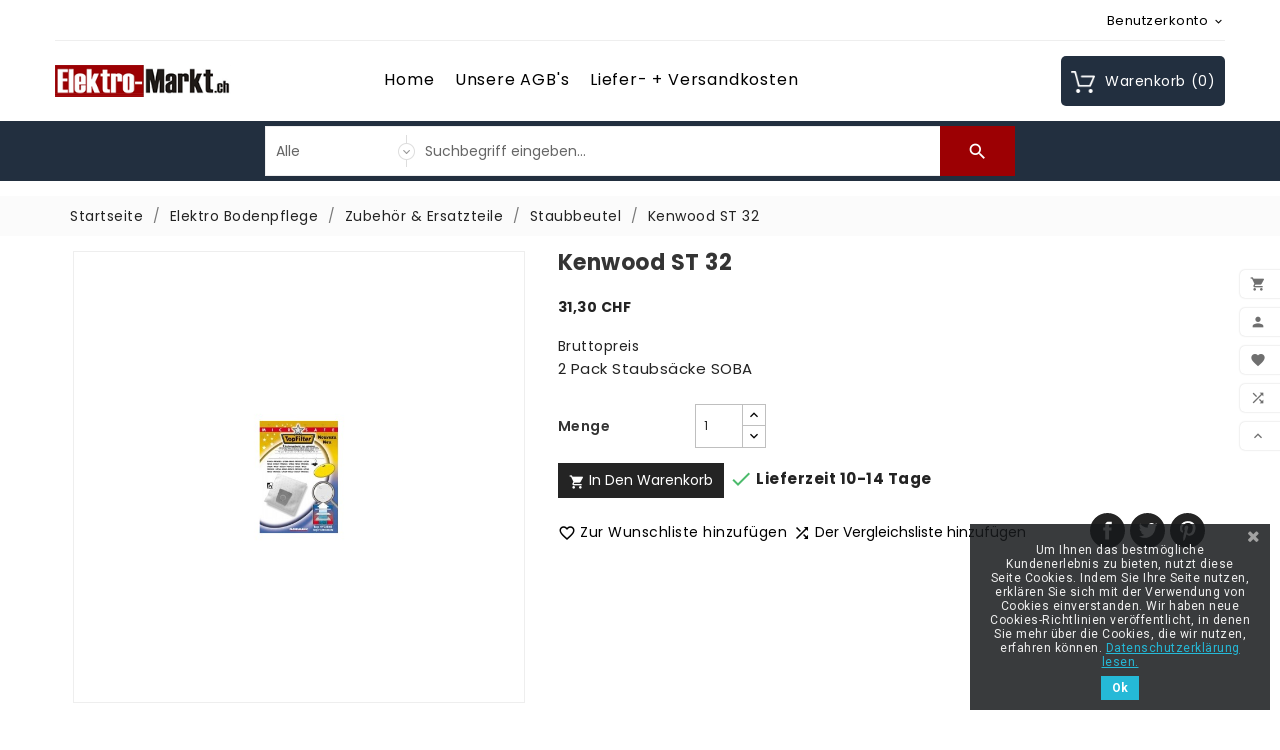

--- FILE ---
content_type: text/html; charset=utf-8
request_url: https://www.elektro-markt.ch/staubbeutel/1174-kenwood-st-32.html
body_size: 30101
content:
<!doctype html>
<html lang="de">

  <head>
    
      
  <meta charset="utf-8">


  <meta http-equiv="x-ua-compatible" content="ie=edge">



  <link rel="canonical" href="https://www.elektro-markt.ch/staubbeutel/1174-kenwood-st-32.html">

  <title>Staubsäcke</title>
  <meta name="description" content="Staubsäcke">
  <meta name="keywords" content="Staubsäcke">
      <meta name="robots" content="index,index">
        <link rel="canonical" href="https://www.elektro-markt.ch/staubbeutel/1174-kenwood-st-32.html">
  


  <meta name="viewport" content="width=device-width, initial-scale=1, minimum-scale=1, maximum-scale=1">



  <link rel="icon" type="image/vnd.microsoft.icon" href="https://www.elektro-markt.ch/img/favicon.ico?1623412555">
  <link rel="shortcut icon" type="image/x-icon" href="https://www.elektro-markt.ch/img/favicon.ico?1623412555">



  



  	



  <script type="text/javascript">
        var ASPath = "\/modules\/pm_advancedsearch4\/";
        var ASSearchUrl = "https:\/\/www.elektro-markt.ch\/module\/pm_advancedsearch4\/advancedsearch4";
        var TVCMSCUSTOMSETTING_HOVER_IMG = "1";
        var TVCMSCUSTOMSETTING_MAIN_MENU_STICKY = "1";
        var TVCMSCUSTOMSETTING_VERTICAL_MENU_OPEN = "0";
        var TVCMSCUSTOMSETTING_WOW_JS = "1";
        var TVCMSFRONTSIDE_THEME_SETTING_SHOW = "0";
        var as4_orderBySalesAsc = "Sales: Lower first";
        var as4_orderBySalesDesc = "Sales: Highest first";
        var btGapTag = {"tagContent":{"tracking_type":{"label":"tracking_type","value":"view_item"},"content_type":{"label":"content_type","value":"'product'"},"contents":{"label":"contents","value":[{"item_id":1174,"item_name":"Kenwood ST 32","currency":"CHF","item_category":"Staubbeutel","price":"31.30","item_brand":"Kenwood"}]},"coupon_name":{"label":"coupon","value":"no_coupon"},"value":{"label":"value","value":31.3},"currency":{"label":"currency","value":"CHF"}},"bAddToCartTrigger":"1","elementCategoryProduct":"li.product-miniature","elementRemoveCart":"a.remove-from-cart","elementShipping":"input[type=radio]","elementPayment":".ps-shown-by-js","elementlogin":"button#submit-login","elementsignup":"div.no-account","elementWishCat":"","elementWishProd":"","gaId":"G-TM5GHK1J2F","gaEnable":"1","bEnableUa":false,"sUAcode":"","ajaxUrl":"https:\/\/www.elektro-markt.ch\/module\/ganalyticspro\/ajax","token":"27515bce15f2b72702521a73219a0e5d","bRefund":false,"bPartialRefund":false,"bUseConsent":"0","bConsentHtmlElement":"","iConsentConsentLvl":0};
        var etsSeoFo = {"currentController":"product","isModuleController":false,"listCtlOverridden":["product","category","cms","cms_category","manufacturer","supplier"],"isDebug":false,"conf":{"removeId":false,"removeAttrAlias":false,"removeAttrIdAlias":false},"meta":{"title":"Staubs\u00e4cke","description":"Staubs\u00e4cke","isForce":"","img_alt":"","single_img_alt":"elektro-markt.ch Kenwood ST 32 31,30\u00a0CHF 31,30\u00a0CHF Kenwood Staubbeutel  2 Pack Staubs\u00e4cke SOBA","canonical":"https:\/\/www.elektro-markt.ch\/staubbeutel\/1174-kenwood-st-32.html","dataSeo":{"id_ets_seo_product":"461","id_product":"1174","id_shop":"1","id_lang":"1","key_phrase":null,"minor_key_phrase":null,"allow_search":"2","allow_flw_link":"1","meta_robots_adv":null,"meta_keywords":null,"canonical_url":null,"seo_score":"7","readability_score":"63","score_analysis":null,"content_analysis":null,"social_title":null,"social_desc":null,"social_img":null},"params":{"shop_name":"elektro-markt.ch","separator":"|","post_title":"Kenwood ST 32","price":"31,30\u00a0CHF","discount_price":"31,30\u00a0CHF","brand":"Kenwood","category":"Staubbeutel","ean13":"","description_short":"2 Pack Staubs\u00e4cke SOBA"}},"product":{"name":"Kenwood ST 32"}};
        var prestashop = {"cart":{"products":[],"totals":{"total":{"type":"total","label":"Gesamt","amount":0,"value":"0,00\u00a0CHF"},"total_including_tax":{"type":"total","label":"Gesamt (inkl. MwSt.)","amount":0,"value":"0,00\u00a0CHF"},"total_excluding_tax":{"type":"total","label":"Gesamtpreis o. MwSt.","amount":0,"value":"0,00\u00a0CHF"}},"subtotals":{"products":{"type":"products","label":"Zwischensumme","amount":0,"value":"0,00\u00a0CHF"},"discounts":null,"shipping":{"type":"shipping","label":"Versand","amount":0,"value":""},"tax":{"type":"tax","label":"enthaltene MwSt.","amount":0,"value":"0,00\u00a0CHF"}},"products_count":0,"summary_string":"0 Artikel","vouchers":{"allowed":1,"added":[]},"discounts":[],"minimalPurchase":0,"minimalPurchaseRequired":""},"currency":{"id":1,"name":"Schweizer Franken","iso_code":"CHF","iso_code_num":"756","sign":"CHF"},"customer":{"lastname":null,"firstname":null,"email":null,"birthday":null,"newsletter":null,"newsletter_date_add":null,"optin":null,"website":null,"company":null,"siret":null,"ape":null,"is_logged":false,"gender":{"type":null,"name":null},"addresses":[]},"country":{"id_zone":"7","id_currency":"0","call_prefix":"41","iso_code":"CH","active":"1","contains_states":"1","need_identification_number":"0","need_zip_code":"1","zip_code_format":"NNNN","display_tax_label":"1","name":"Schweiz","id":19},"language":{"name":"Deutsch (German)","iso_code":"de","locale":"de-DE","language_code":"de","active":"1","is_rtl":"0","date_format_lite":"d.m.Y","date_format_full":"d.m.Y H:i:s","id":1},"page":{"title":"","canonical":"https:\/\/www.elektro-markt.ch\/staubbeutel\/1174-kenwood-st-32.html","meta":{"title":"Staubs\u00e4cke","description":"Staubs\u00e4cke","keywords":"Staubs\u00e4cke","robots":"index"},"page_name":"product","body_classes":{"lang-de":true,"lang-rtl":false,"country-CH":true,"currency-CHF":true,"layout-full-width":true,"page-product":true,"tax-display-enabled":true,"page-customer-account":false,"product-id-1174":true,"product-Kenwood ST 32":true,"product-id-category-110":true,"product-id-manufacturer-8":true,"product-id-supplier-0":true,"product-available-for-order":true},"admin_notifications":[],"password-policy":{"feedbacks":{"0":"Sehr schwach","1":"Schwach","2":"Durchschnitt","3":"Stark","4":"Sehr stark","Straight rows of keys are easy to guess":"Nebeneinander liegende Tastenreihen sind leicht zu erraten","Short keyboard patterns are easy to guess":"Kurze Tastatur-Muster sind leicht zu erraten","Use a longer keyboard pattern with more turns":"Verwenden Sie ein l\u00e4ngeres Tastatur-Muster mit mehr Zuf\u00e4llen","Repeats like \"aaa\" are easy to guess":"Wiederholungen wie \u201eaaa\u201c sind leicht zu erraten","Repeats like \"abcabcabc\" are only slightly harder to guess than \"abc\"":"Wiederholungen wie \u201eabcabcabc\u201c sind nur etwas schwerer zu erraten als \u201eabc\u201c","Sequences like abc or 6543 are easy to guess":"Zeichenfolgen wie \u201eabc\u201c oder \u201e6543\u201c sind leicht zu erraten.","Recent years are easy to guess":"Aktuelle Jahre sind leicht zu erraten","Dates are often easy to guess":"Datumsangaben sind oft leicht zu erraten","This is a top-10 common password":"Dies ist ein g\u00e4ngiges Top-10-Passwort","This is a top-100 common password":"Dies ist ein g\u00e4ngiges Top-100-Passwort","This is a very common password":"Dies ist ein sehr g\u00e4ngiges Passwort","This is similar to a commonly used password":"Dies \u00e4hnelt einem g\u00e4ngigen Passwort","A word by itself is easy to guess":"Ein einzelnes Wort ist leicht zu erraten","Names and surnames by themselves are easy to guess":"Vor- und Nachnamen sind leicht zu erraten","Common names and surnames are easy to guess":"G\u00e4ngige Vor- und Nachnamen sind leicht zu erraten","Use a few words, avoid common phrases":"Verwenden Sie mehrere W\u00f6rter, vermeiden Sie g\u00e4ngige Ausdr\u00fccke.","No need for symbols, digits, or uppercase letters":"Symbole, Ziffern oder Gro\u00dfbuchstaben sind nicht notwendig","Avoid repeated words and characters":"Vermeiden Sie Wort- und Zeichenwiederholungen","Avoid sequences":"Vermeiden Sie Sequenzen","Avoid recent years":"Vermeiden Sie aktuelle Jahreszahlen","Avoid years that are associated with you":"Vermeiden Sie Jahreszahlen, die mit Ihnen in Verbindung gebracht werden k\u00f6nnen","Avoid dates and years that are associated with you":"Vermeiden Sie Datums- und Jahresangaben, die mit Ihnen in Verbindung gebracht werden k\u00f6nnen","Capitalization doesn't help very much":"Gro\u00dfschreibung ist nicht sehr hilfreich","All-uppercase is almost as easy to guess as all-lowercase":"Gro\u00dfschreibung ist fast genau so leicht zu erraten wie Kleinschreibung","Reversed words aren't much harder to guess":"Umgekehrte W\u00f6rter sind nicht viel schwerer zu erraten","Predictable substitutions like '@' instead of 'a' don't help very much":"H\u00e4ufig verwendete Ersetzungen wie \u201e@\u201c anstelle von \u201ea\u201c sind nicht sehr zweckdienlich.","Add another word or two. Uncommon words are better.":"Erg\u00e4nzen Sie ein oder zwei W\u00f6rter. Selten gebrauchte W\u00f6rter sind besser."}}},"shop":{"name":"elektro-markt.ch","logo":"https:\/\/www.elektro-markt.ch\/img\/elektro-marktch-logo-1616422395.jpg","stores_icon":"https:\/\/www.elektro-markt.ch\/img\/logo_stores.png","favicon":"https:\/\/www.elektro-markt.ch\/img\/favicon.ico"},"core_js_public_path":"\/themes\/","urls":{"base_url":"https:\/\/www.elektro-markt.ch\/","current_url":"https:\/\/www.elektro-markt.ch\/staubbeutel\/1174-kenwood-st-32.html","shop_domain_url":"https:\/\/www.elektro-markt.ch","img_ps_url":"https:\/\/www.elektro-markt.ch\/img\/","img_cat_url":"https:\/\/www.elektro-markt.ch\/img\/c\/","img_lang_url":"https:\/\/www.elektro-markt.ch\/img\/l\/","img_prod_url":"https:\/\/www.elektro-markt.ch\/img\/p\/","img_manu_url":"https:\/\/www.elektro-markt.ch\/img\/m\/","img_sup_url":"https:\/\/www.elektro-markt.ch\/img\/su\/","img_ship_url":"https:\/\/www.elektro-markt.ch\/img\/s\/","img_store_url":"https:\/\/www.elektro-markt.ch\/img\/st\/","img_col_url":"https:\/\/www.elektro-markt.ch\/img\/co\/","img_url":"https:\/\/www.elektro-markt.ch\/themes\/ps_electronic_113\/assets\/img\/","css_url":"https:\/\/www.elektro-markt.ch\/themes\/ps_electronic_113\/assets\/css\/","js_url":"https:\/\/www.elektro-markt.ch\/themes\/ps_electronic_113\/assets\/js\/","pic_url":"https:\/\/www.elektro-markt.ch\/upload\/","theme_assets":"https:\/\/www.elektro-markt.ch\/themes\/ps_electronic_113\/assets\/","theme_dir":"https:\/\/www.elektro-markt.ch\/themes\/ps_electronic_113\/","pages":{"address":"https:\/\/www.elektro-markt.ch\/adresse","addresses":"https:\/\/www.elektro-markt.ch\/adressen","authentication":"https:\/\/www.elektro-markt.ch\/anmeldung","manufacturer":"https:\/\/www.elektro-markt.ch\/Marken","cart":"https:\/\/www.elektro-markt.ch\/warenkorb","category":"https:\/\/www.elektro-markt.ch\/index.php?controller=category","cms":"https:\/\/www.elektro-markt.ch\/index.php?controller=cms","contact":"https:\/\/www.elektro-markt.ch\/kontakt","discount":"https:\/\/www.elektro-markt.ch\/Rabatt","guest_tracking":"https:\/\/www.elektro-markt.ch\/auftragsverfolgung-gast","history":"https:\/\/www.elektro-markt.ch\/bestellungsverlauf","identity":"https:\/\/www.elektro-markt.ch\/profil","index":"https:\/\/www.elektro-markt.ch\/","my_account":"https:\/\/www.elektro-markt.ch\/mein-Konto","order_confirmation":"https:\/\/www.elektro-markt.ch\/bestellbestatigung","order_detail":"https:\/\/www.elektro-markt.ch\/index.php?controller=order-detail","order_follow":"https:\/\/www.elektro-markt.ch\/bestellverfolgung","order":"https:\/\/www.elektro-markt.ch\/Bestellung","order_return":"https:\/\/www.elektro-markt.ch\/index.php?controller=order-return","order_slip":"https:\/\/www.elektro-markt.ch\/bestellschein","pagenotfound":"https:\/\/www.elektro-markt.ch\/seite-nicht-gefunden","password":"https:\/\/www.elektro-markt.ch\/passwort-zuruecksetzen","pdf_invoice":"https:\/\/www.elektro-markt.ch\/index.php?controller=pdf-invoice","pdf_order_return":"https:\/\/www.elektro-markt.ch\/index.php?controller=pdf-order-return","pdf_order_slip":"https:\/\/www.elektro-markt.ch\/index.php?controller=pdf-order-slip","prices_drop":"https:\/\/www.elektro-markt.ch\/angebote","product":"https:\/\/www.elektro-markt.ch\/index.php?controller=product","registration":"https:\/\/www.elektro-markt.ch\/index.php?controller=registration","search":"https:\/\/www.elektro-markt.ch\/suche","sitemap":"https:\/\/www.elektro-markt.ch\/Sitemap","stores":"https:\/\/www.elektro-markt.ch\/shops","supplier":"https:\/\/www.elektro-markt.ch\/lieferant","new_products":"https:\/\/www.elektro-markt.ch\/neue-artikel","brands":"https:\/\/www.elektro-markt.ch\/Marken","register":"https:\/\/www.elektro-markt.ch\/index.php?controller=registration","order_login":"https:\/\/www.elektro-markt.ch\/Bestellung?login=1"},"alternative_langs":[],"actions":{"logout":"https:\/\/www.elektro-markt.ch\/?mylogout="},"no_picture_image":{"bySize":{"small_default":{"url":"https:\/\/www.elektro-markt.ch\/img\/p\/de-default-small_default.jpg","width":98,"height":98},"cart_default":{"url":"https:\/\/www.elektro-markt.ch\/img\/p\/de-default-cart_default.jpg","width":125,"height":125},"home_featured_product_default":{"url":"https:\/\/www.elektro-markt.ch\/img\/p\/de-default-home_featured_product_default.jpg","width":150,"height":150},"home_default":{"url":"https:\/\/www.elektro-markt.ch\/img\/p\/de-default-home_default.jpg","width":150,"height":150},"home_best_seller_small_product_default":{"url":"https:\/\/www.elektro-markt.ch\/img\/p\/de-default-home_best_seller_small_product_default.jpg","width":330,"height":330},"home_special_product_default":{"url":"https:\/\/www.elektro-markt.ch\/img\/p\/de-default-home_special_product_default.jpg","width":430,"height":430},"medium_default":{"url":"https:\/\/www.elektro-markt.ch\/img\/p\/de-default-medium_default.jpg","width":452,"height":452},"home_best_seller_product_default":{"url":"https:\/\/www.elektro-markt.ch\/img\/p\/de-default-home_best_seller_product_default.jpg","width":680,"height":680},"large_default":{"url":"https:\/\/www.elektro-markt.ch\/img\/p\/de-default-large_default.jpg","width":800,"height":800}},"small":{"url":"https:\/\/www.elektro-markt.ch\/img\/p\/de-default-small_default.jpg","width":98,"height":98},"medium":{"url":"https:\/\/www.elektro-markt.ch\/img\/p\/de-default-home_best_seller_small_product_default.jpg","width":330,"height":330},"large":{"url":"https:\/\/www.elektro-markt.ch\/img\/p\/de-default-large_default.jpg","width":800,"height":800},"legend":""}},"configuration":{"display_taxes_label":true,"display_prices_tax_incl":true,"is_catalog":false,"show_prices":true,"opt_in":{"partner":false},"quantity_discount":{"type":"discount","label":"Rabatt auf St\u00fcckzahl"},"voucher_enabled":1,"return_enabled":0},"field_required":[],"breadcrumb":{"links":[{"title":"Startseite","url":"https:\/\/www.elektro-markt.ch\/"},{"title":"Elektro Bodenpflege","url":"https:\/\/www.elektro-markt.ch\/36-elektro-bodenpflege"},{"title":"Zubeh\u00f6r & Ersatzteile","url":"https:\/\/www.elektro-markt.ch\/40-zubehor-ersatzteile"},{"title":"Staubbeutel","url":"https:\/\/www.elektro-markt.ch\/110-staubbeutel"},{"title":"Kenwood ST 32","url":"https:\/\/www.elektro-markt.ch\/staubbeutel\/1174-kenwood-st-32.html"}],"count":5},"link":{"protocol_link":"https:\/\/","protocol_content":"https:\/\/"},"time":1768458985,"static_token":"27515bce15f2b72702521a73219a0e5d","token":"dd2fe2e55ae1f1f7fd0e6aed8ed51fdf","debug":false};
        var tvcms_setting = true;
      </script>
		<link rel="stylesheet" href="https://www.elektro-markt.ch/themes/ps_electronic_113/assets/css/theme.css" media="all">
		<link rel="stylesheet" href="https://www.elektro-markt.ch/modules/ps_searchbar/ps_searchbar.css" media="all">
		<link rel="stylesheet" href="https://www.elektro-markt.ch/modules/paypal/views/css/paypal_fo.css" media="all">
		<link rel="stylesheet" href="https://www.elektro-markt.ch/modules/creativeelements/views/lib/animations/animations.min.css?v=2.9.14" media="all">
		<link rel="stylesheet" href="https://www.elektro-markt.ch/modules/creativeelements/views/css/frontend.min.css?v=2.9.14" media="all">
		<link rel="stylesheet" href="https://www.elektro-markt.ch/modules/creativeelements/views/lib/ceicons/ceicons.min.css?v=2.9.14" media="all">
		<link rel="stylesheet" href="https://www.elektro-markt.ch/modules/creativeelements/views/css/ce/1-global.css?v=1692087937" media="all">
		<link rel="stylesheet" href="https://fonts.googleapis.com/css?family=Roboto:100,100italic,200,200italic,300,300italic,400,400italic,500,500italic,600,600italic,700,700italic,800,800italic,900,900italic%7CRoboto+Slab:100,100italic,200,200italic,300,300italic,400,400italic,500,500italic,600,600italic,700,700italic,800,800italic,900,900italic&amp;display=swap" media="all">
		<link rel="stylesheet" href="https://www.elektro-markt.ch/modules/tvcmscustomsetting/views/css/front.css" media="all">
		<link rel="stylesheet" href="https://www.elektro-markt.ch/modules/tvcmswishlist/views/css/tvcmswishlist.css" media="all">
		<link rel="stylesheet" href="https://www.elektro-markt.ch/modules/ets_seo/views/css/front.css" media="all">
		<link rel="stylesheet" href="https://www.elektro-markt.ch/modules/tvcmsverticalmenu/views/css/tvcmsverticalmenu.css" media="all">
		<link rel="stylesheet" href="https://www.elektro-markt.ch/modules/pscookiebanner/views/css/jquery-eu-cookie-law-popup.css" media="all">
		<link rel="stylesheet" href="https://www.elektro-markt.ch/modules/pscookiebanner/views/css/font-awesome.min.css" media="all">
		<link rel="stylesheet" href="https://www.elektro-markt.ch/js/jquery/ui/themes/base/minified/jquery-ui.min.css" media="all">
		<link rel="stylesheet" href="https://www.elektro-markt.ch/js/jquery/ui/themes/base/minified/jquery.ui.theme.min.css" media="all">
		<link rel="stylesheet" href="https://www.elektro-markt.ch/js/jquery/ui/themes/base/jquery.ui.core.css" media="all">
		<link rel="stylesheet" href="https://www.elektro-markt.ch/modules/pm_advancedsearch4/views/css/pm_advancedsearch4-17.css" media="all">
		<link rel="stylesheet" href="https://www.elektro-markt.ch/modules/pm_advancedsearch4/views/css/pm_advancedsearch4_dynamic.css" media="all">
		<link rel="stylesheet" href="https://www.elektro-markt.ch/modules/pm_advancedsearch4/views/css/selectize/selectize.css" media="all">
		<link rel="stylesheet" href="https://www.elektro-markt.ch/themes/ps_electronic_113/assets/css/custom.css" media="all">
	
	


	<script>
			var ceFrontendConfig = {"environmentMode":{"edit":false,"wpPreview":false},"is_rtl":false,"breakpoints":{"xs":0,"sm":480,"md":768,"lg":1025,"xl":1440,"xxl":1600},"version":"2.9.14","urls":{"assets":"\/modules\/creativeelements\/views\/"},"productQuickView":0,"settings":{"page":[],"general":{"elementor_global_image_lightbox":"1","elementor_lightbox_enable_counter":"yes","elementor_lightbox_enable_fullscreen":"yes","elementor_lightbox_enable_zoom":"yes","elementor_lightbox_title_src":"title","elementor_lightbox_description_src":"caption"},"editorPreferences":[]},"post":{"id":"1174030101","title":"Kenwood%20ST%2032","excerpt":""}};
		</script>
        <link rel="preload" href="/modules/creativeelements/views/lib/ceicons/fonts/ceicons.woff2?fj664s" as="font" type="font/woff2" crossorigin>
        <!--CE-JS-->


  	<script async src="https://www.googletagmanager.com/gtag/js?id=G-TM5GHK1J2F"></script>

<link href="https://fonts.googleapis.com/css?family=Roboto" rel="stylesheet" type="text/css" media="all">


<script type="text/javascript">
    var cb_settings = {
        cb_bg_color:"rgba(23, 25, 28, 0.85)",
        cb_font_style:"Roboto",
        cb_text_color:"#efefef",
        cb_inf_text_color:"#25B9D7",
        cb_loop:"1",
        cb_font_size:"12",
        cb_button_bg_color:"#25B9D7",
        cb_button_bg_color_hover:"#1e94ab",
        cb_button_text_color:"#ffffff",
    };

    var cb_cms_url = "https://www.elektro-markt.ch/content/7-datenschutzerklaerung";
    var cb_position = "bottomright";
    var cb_text = "Um Ihnen das bestmögliche Kundenerlebnis zu bieten, nutzt diese Seite Cookies. Indem Sie Ihre Seite nutzen, erklären Sie sich mit der Verwendung von Cookies einverstanden. Wir haben neue Cookies-Richtlinien veröffentlicht, in denen Sie mehr über die Cookies, die wir nutzen, erfahren können.";
    var cb_link_text = "Datenschutzerklärung lesen.";
    var cd_button_text = "Ok";
</script>





  <link href="https://fonts.googleapis.com/icon?family=Material+Icons" rel="stylesheet">
 <link href="https://fonts.googleapis.com/css?family=Poppins:100,100i,200,200i,300,300i,400,400i,500,500i,600,600i,700,700i,800,800i,900,900i&amp;subset=devanagari,latin-ext" rel="stylesheet">

  <!-- ThemeVolty Css -->
  <link rel="stylesheet" type="text/css" href="https://www.elektro-markt.ch/themes/ps_electronic_113/assets/css/scroll.css">
  <link rel="stylesheet" type="text/css" href="https://www.elektro-markt.ch/themes/ps_electronic_113/assets/css/animation.css">
  <link rel="stylesheet" type="text/css" href="https://www.elektro-markt.ch/themes/ps_electronic_113/assets/css/jquery.fancybox.css">
  
  
  <link rel="stylesheet" type="text/css" href="https://www.elektro-markt.ch/themes/ps_electronic_113/assets/css/theme/theme_custom.css">


    
            <meta property="og:type" content="product">
        <meta property="og:url" content="https://www.elektro-markt.ch/staubbeutel/1174-kenwood-st-32.html">
        <meta property="og:title" content="Staubsäcke">
        <meta property="og:site_name" content="elektro-markt.ch">
        <meta property="og:description" content="Staubsäcke">
        <meta property="og:image" content="https://www.elektro-markt.ch/43601-large_default/kenwood-st-32.jpg">
          <meta property="product:pretax_price:amount" content="28.954672">
    <meta property="product:pretax_price:currency" content="CHF">
    <meta property="product:price:amount" content="31.3">
    <meta property="product:price:currency" content="CHF">
      <meta property="product:weight:value" content="1.000000">
  <meta property="product:weight:units" content="kg">
            <meta name="twitter:title" content="Staubsäcke">
        <meta name="twitter:description" content="Staubsäcke">
        <meta name="twitter:image" content="">
        <meta name="twitter:card" content="summary_large_image">
                                    <meta name="google-site-verification" content="3TUtxitwcxZ43DBQWwYpDp-_OXeTSgw5NdfJOmxcWyI" />
                    <script type='application/ld+json' class='ets-seo-schema-graph--main'>
            {"@context":"https://schema.org","@graph":[{"@type":"WebSite","@id":"https://www.elektro-markt.ch/#website","url":"https://www.elektro-markt.ch/","name":"elektro-markt.ch","potentialAction":{"@type":"SearchAction","target":"https://www.elektro-markt.ch/search?s={search_term_string}","query-input":"required name=search_term_string"}},{"@type":"BreadcrumbList","@id":"https://www.elektro-markt.ch/#breadcrumb","itemListElement":[{"@type":"ListItem","position":1,"item":{"@type":"WebPage","name":"Home","@id":"https://www.elektro-markt.ch/","url":"https://www.elektro-markt.ch/"}},{"@type":"ListItem","position":2,"item":{"@type":"WebPage","name":"Staubbeutel","@id":"https://www.elektro-markt.ch/110-staubbeutel","url":"https://www.elektro-markt.ch/110-staubbeutel"}},{"@type":"ListItem","position":3,"item":{"@type":"WebPage","name":"Kenwood ST 32","@id":"https://www.elektro-markt.ch/staubbeutel/1174-kenwood-st-32.html","url":"https://www.elektro-markt.ch/staubbeutel/1174-kenwood-st-32.html"}}]}]}
        </script>
    
  </head>

        
  <body id="product" class="lang-de country-ch currency-chf layout-full-width page-product tax-display-enabled product-id-1174 product-kenwood-st-32 product-id-category-110 product-id-manufacturer-8 product-id-supplier-0 product-available-for-order" >

    
      
    
    
  
    <main>
              
          <div class="tvcms-loading-overlay">
            <div class="tvcms-loading-inner">
              <img src="https://www.elektro-markt.ch/themes/ps_electronic_113/assets/img/themevolty/tv_loading.gif">
            </div>
          </div>
        
      
      <div class="tvcms-full-layout">
        
                  

        <header id="header" class="tvcmsheader">
          
            	




  <div class="tvcmsright-sticky wow slideInRight">
    <div class="tvright-sticky">
      <div class="tvright-sticky-wrapper">
        <div class="cart-preview">
          <div class="tvright-sticky-add-to-cart">
              <a href="https://www.elektro-markt.ch/warenkorb?action=show">
                <i class="material-icons">&#xE8CC;</i>
                <span>Warenkorb</span>
              </a>
          </div>
        </div>
        <div class="tvright-sticky-account">
          <a class="logout" href="https://www.elektro-markt.ch/mein-Konto" rel="nofollow">
            <i class="material-icons">&#xe7fd;</i>
            <span>Benuzterkonto</span>
          </a>
        </div>
        <script type="text/javascript">
var wishlistProductsIds='';
var baseDir ='https://www.elektro-markt.ch/';
var static_token='27515bce15f2b72702521a73219a0e5d';
var isLogged ='';
var loggin_required='Sie müssen angemeldet sein, um Ihre Wunschliste verwalten zu können.';
var added_to_wishlist ='Das Produkt wurde erfolgreich zu Ihrer Wunschliste hinzugefügt. ';
var mywishlist_url='https://www.elektro-markt.ch/module/tvcmswishlist/mywishlist';
    var isLoggedWishlist=false;
</script>

<div class="tvsticky-wishlist">
    <a class="wishtlist_top tvwishlist-top" href="https://www.elektro-markt.ch/module/tvcmswishlist/mywishlist">
        <i class='material-icons'>&#xe87d;</i>

        <div class="tvwishlist-sticky-name">
            <span>Wunschliste</span>
            <span>(</span><span class="cart-wishlist-number tvwishlist-number">0</span><span>)</span>
        </div>
    </a>
</div>

        <div class="tvsticky-compare">
  	<a class="link_wishlist tvcmscount-compare-product" href="https://www.elektro-markt.ch/module/tvcmsproductcompare/productcomparelist" title="Produktvergleich">
    	<i class='material-icons'>&#xE043;</i>
      	<div class="tvsticky-compare-name">Vergleichen(<span class="count-product">0</span>)</div>
  	</a>
</div>


        <div class="tvsticky-up-arrow">
          <a href="javascript:" class="tvcmsup-arrow"><i class='material-icons'>&#xe316;</i><span>Nach oben</span></a>
        </div>
      </div>
    </div>
  </div>





  <div class="tvcms-header-banner">
    
    
  </div>



<div class="tvheader-top-info tvheader-top-info-inner-page">
  
    <nav class="tvcms-header-nav">
      <div class="tvcmsheader-nav-outer">
        <div class="container hidden-md-down tvheader-nav-inner">
          <div class="row">
            <div class="col-xl-12 col-xs-12 tvheader-nav-top">
              <div class="hidden-md-down">
                
                <div class="col-lg-6 col-xl-6 col-md-6 col-sm-12 col-xs-12 tvheader-nav-right">
                  <div class="tvheader-nav-right-wrapper">
                    

                    <div class="tvcmsmyaccount-user-info-wishlist-compare">
                      <div class="tvmyaccount-user-info-wishlist-compare">
                        <div class="dropdown js-dropdown myaccount-user-wishlist-compar-wrapper">
                          <button data-target="#" data-toggle="dropdown" class="btn-unstyle" aria-haspopup="true" aria-expanded="false" aria-label="Währungsschalter">
                              <span>Benutzerkonto</span>
                               <i class="material-icons">&#xE313;</i>
                          </button>
                          <ul class="dropdown-menu hidden-md-down">
                            

<li>
	<script type="text/javascript">
	var wishlistProductsIds='';
	var baseDir ='https://www.elektro-markt.ch/';
	var static_token='27515bce15f2b72702521a73219a0e5d';
	var isLogged ='';
	var loggin_required='Sie müssen angemeldet sein, um Ihre Wunschliste verwalten zu können.';
	var added_to_wishlist ='Das Produkt wurde erfolgreich zu Ihrer Wunschliste hinzugefügt.';
	var mywishlist_url='https://www.elektro-markt.ch/module/tvcmswishlist/mywishlist';
			var isLoggedWishlist=false;
		</script>

	<div class="_desktop_wishtlistTop">
		<a class="wishtlist_top tvwishlist-top dropdown-item" href="https://www.elektro-markt.ch/module/tvcmswishlist/mywishlist">
		   	<div class="tvwishlist-name">
			   	<span>Wunschzettel</span>
			    <span>(</span><span class="cart-wishlist-number tvwishlist-number">0</span><span>)</span>
		   	</div>
		</a>
	</div>
</li>

<li class="tvcmsdesktop-view-compare">
	<a class="link_wishlist tvdesktop-view-compare tvcmscount-compare-product dropdown-item" href="https://www.elektro-markt.ch/module/tvcmsproductcompare/productcomparelist" title="Produktevergleich">
      	<div class="tvdesktop-view-compare-name">vergleichen (<span class="count-product">0</span>)</div>
  	</a>
</li>

<div id="_desktop_user_info">
          <li>
        <a class="dropdown-item" href="https://www.elektro-markt.ch/mein-Konto" title="Anmelden zu Ihrem Kundenbereich" rel="nofollow">
           <i class="material-icons">&#xE897;</i>
          <span class="hidden-md-down">Anmelden</span>
        </a>
      </li>
    </div>

                          </ul>
                        </div>
                      </div>
                    </div>

                  </div>
                </div>
              </div>
            </div>
          </div>
        </div>
      </div>

    </nav>
      <div class="hidden-lg-up text-sm-center mobile">
        <div class="container-fluid tvcms-mobile-nav-offer">
          <div class="container tv-mobile-nav-offer">
            <div class="tvcms-mobile-header-nav col-xs-12">
              
            </div>
          </div>
        </div> 
        <div class="container-fluid tvcms-logo-search"> 
          <div class="container tv-logo-search">
            <div class="top-logo tv-mobile-header-logo col-xs-12" id="_mobile_logo"></div>
            <div class="hidden-lg-up tvcms-mobile-search-bar col-xs-12">
              <div id="" class="search-widget tvcmsheader-search col-xl-8 col-lg-8 col-md-12 col-xs-12" data-search-controller-url="//www.elektro-markt.ch/suche">
	<div class="tvsearch-top-wrapper">
		<div class="tvheader-sarch-display">
			<div class="tvheader-search-display-icon">
				<div class="tvsearch-open"></div>
			</div>
		</div>
		<div class="tvserach-header-display-wrappper">
			<form method="get" action="//www.elektro-markt.ch/suche">
				<input type="hidden" name="controller" value="search" />
				<select class="tvcms-select-category">
		            <option value="0">Alle</option>
		            		            	<option value="3"> Elektro Kleingeräte</option>
		            		            	<option value="4">-- Kaffeemaschinen</option>
		            		            	<option value="67">---- Espressomaschinen</option>
		            		            	<option value="68">---- Filtermaschinen</option>
		            		            	<option value="69">---- Vollautomaten</option>
		            		            	<option value="70">---- Kaffeemühlen</option>
		            		            	<option value="347">------ Ersatzteile Kaffeemühle</option>
		            		            	<option value="80">---- Kapselmaschinen</option>
		            		            	<option value="150">---- Zubehör &amp; Ersatzteile</option>
		            		            	<option value="216">------ Reinigung &amp; Pflege</option>
		            		            	<option value="217">------ Kaffeekrüge</option>
		            		            	<option value="218">------ Ersatzteile Vollautomaten</option>
		            		            	<option value="304">-------- Wassertank</option>
		            		            	<option value="305">-------- Behälter</option>
		            		            	<option value="306">-------- Gitter</option>
		            		            	<option value="307">-------- Zentraleinheit</option>
		            		            	<option value="308">-------- Deckel</option>
		            		            	<option value="412">-------- Gehäuse Teile</option>
		            		            	<option value="310">-------- Schläuche</option>
		            		            	<option value="411">-------- Düsen</option>
		            		            	<option value="311">-------- Sonstiges</option>
		            		            	<option value="416">-------- Milchbehälter Kaffeemaschine</option>
		            		            	<option value="309">-------- Dichtungen</option>
		            		            	<option value="238">------ Ersatzteile Dolce Gusto</option>
		            		            	<option value="405">-------- Dolce Gusto Wassertank</option>
		            		            	<option value="406">-------- Dolce Gusto Behälter</option>
		            		            	<option value="407">-------- Dolce Gusto Padhalter</option>
		            		            	<option value="408">-------- Dolce Gusto Gitter</option>
		            		            	<option value="409">-------- Dolce Gusto Deckel</option>
		            		            	<option value="410">-------- Dolce Gusto sonstige Ersatzteile</option>
		            		            	<option value="394">------ Ersatzteile Espressomaschine</option>
		            		            	<option value="239">------ Ersatzteile Tassimo</option>
		            		            	<option value="240">------ Ersatzteile Senseo</option>
		            		            	<option value="243">------ Ersatzteile Filtermaschinen</option>
		            		            	<option value="242">------ Ersatzteile Nespresso</option>
		            		            	<option value="340">-------- Nespresso Wassertank</option>
		            		            	<option value="341">-------- Nespresso Gitter</option>
		            		            	<option value="342">-------- Nespresso Behälter</option>
		            		            	<option value="343">-------- Nespresso Deckel</option>
		            		            	<option value="344">-------- Nespresso Ausguss</option>
		            		            	<option value="345">-------- Nespresso sonstige Ersatzteile</option>
		            		            	<option value="391">-------- Nespresso Dichtung</option>
		            		            	<option value="241">------ Ersatzteile Kolbenmaschinen</option>
		            		            	<option value="324">-------- Kaffee Sieb</option>
		            		            	<option value="325">-------- Dichtungsringe</option>
		            		            	<option value="326">-------- Siebträger</option>
		            		            	<option value="327">-------- Wassertank</option>
		            		            	<option value="328">-------- Behälter</option>
		            		            	<option value="329">-------- Sonstiges</option>
		            		            	<option value="421">------ Ersatzteile Milchschäumer</option>
		            		            	<option value="151">---- Wasserfilter</option>
		            		            	<option value="98">---- Kaffee Accesoires</option>
		            		            	<option value="6">-- Küchengeräte</option>
		            		            	<option value="276">---- Zubehör &amp; Ersatzteile</option>
		            		            	<option value="290">------ Ersatzteile Minihacker</option>
		            		            	<option value="291">------ Ersatzteile Reclettegeräte</option>
		            		            	<option value="292">------ Ersatzteile Reiskocher</option>
		            		            	<option value="277">------ Ersatzteile Babyartikel</option>
		            		            	<option value="293">------ Ersatzteile Allesschneider</option>
		            		            	<option value="278">------ Ersatzteile Brotbäcker</option>
		            		            	<option value="294">------ Ersatzteile Stabmixer</option>
		            		            	<option value="279">------ Ersatzteile Steamer</option>
		            		            	<option value="295">------ Ersatzteile Standmixer</option>
		            		            	<option value="378">-------- Mixbehälter Standmixer</option>
		            		            	<option value="380">-------- Standmixer Sockel &amp; Messer</option>
		            		            	<option value="379">-------- Dichtungsringe Standmixer</option>
		            		            	<option value="382">-------- Deckel für Standmixer</option>
		            		            	<option value="381">-------- Sonstiges Zubehör &amp; Ersatzteile</option>
		            		            	<option value="280">------ Ersatzteile Entsafter</option>
		            		            	<option value="296">------ Ersatzteile Party &amp; Wokgeräte</option>
		            		            	<option value="281">------ Ersatzteile Fleischwolf</option>
		            		            	<option value="297">------ Zubehör Dörr &amp; Vakumiergeräte</option>
		            		            	<option value="282">------ Ersatzteile Fritteuse</option>
		            		            	<option value="300">------ Ersatzteile Waffel &amp; Brezeleisen</option>
		            		            	<option value="283">------ Zubehör Fritteuse</option>
		            		            	<option value="313">------ Ersatzteile Pfannen</option>
		            		            	<option value="284">------ Ersatzteile Glacémaschine</option>
		            		            	<option value="330">------ Ersatzteile Joghurt Geräte</option>
		            		            	<option value="285">------ Ersatzteile Handmixer</option>
		            		            	<option value="286">------ Ersatzteile Küchenmaschine</option>
		            		            	<option value="314">-------- Dichtungen</option>
		            		            	<option value="315">-------- Halterungen</option>
		            		            	<option value="316">-------- Raffeln</option>
		            		            	<option value="317">-------- Messer</option>
		            		            	<option value="318">-------- Kneten</option>
		            		            	<option value="319">-------- Rührbesen</option>
		            		            	<option value="320">-------- Siebe</option>
		            		            	<option value="321">-------- Deckel</option>
		            		            	<option value="322">-------- Behälter</option>
		            		            	<option value="323">-------- Sonstiges</option>
		            		            	<option value="287">------ Zubehör Küchenmaschine</option>
		            		            	<option value="398">-------- Mixaufsatz</option>
		            		            	<option value="399">-------- Entsafter Aufsatz</option>
		            		            	<option value="400">-------- Glaceaufsatz</option>
		            		            	<option value="401">-------- Pastaaufsatz</option>
		            		            	<option value="402">-------- Minihacker Aufsatz</option>
		            		            	<option value="403">-------- Fleischwolf Aufsatz</option>
		            		            	<option value="395">-------- Schüsseln</option>
		            		            	<option value="396">-------- Spitzschutz</option>
		            		            	<option value="397">-------- Raffelaufsatz</option>
		            		            	<option value="404">-------- Sonstiges Zubehör</option>
		            		            	<option value="288">------ Ersatzteile Mikrowelle</option>
		            		            	<option value="422">-------- Drehteller Mikrowelle</option>
		            		            	<option value="423">-------- Lampe für Mikrowelle</option>
		            		            	<option value="424">-------- Mitnehmer Mikrowelle</option>
		            		            	<option value="425">-------- Grillrost &amp; Backblech Mikrowelle</option>
		            		            	<option value="426">-------- Heizung Mikrowelle</option>
		            		            	<option value="428">-------- Sonstige Ersatzteile Mikrowelle</option>
		            		            	<option value="289">------ Ersatzteile Minigrill</option>
		            		            	<option value="348">------ Ersatzteile Tischgrill / Elektrogrill</option>
		            		            	<option value="417">------ Ersatzteile Wasserkocher</option>
		            		            	<option value="7">---- Schneidmaschinen</option>
		            		            	<option value="210">------ Zubehör Allesschneider</option>
		            		            	<option value="8">---- Dampfgarer</option>
		            		            	<option value="142">------ Zubehör</option>
		            		            	<option value="9">---- Messerschleifer</option>
		            		            	<option value="10">---- Dörrautomaten</option>
		            		            	<option value="11">---- Eierkocher</option>
		            		            	<option value="13">---- Entsafter</option>
		            		            	<option value="186">------ Ersatzteile für Entsafter</option>
		            		            	<option value="14">---- Fleischwolf</option>
		            		            	<option value="215">------ Ersatzteile Fleischwolf</option>
		            		            	<option value="15">---- Handmixer</option>
		            		            	<option value="184">------ Ersatzteile für Handrührwerke</option>
		            		            	<option value="16">---- Jogurt-Apparate</option>
		            		            	<option value="17">---- Kochplatten</option>
		            		            	<option value="18">---- Küchenmaschinen</option>
		            		            	<option value="75">------ Zubehör Küchenmaschinen</option>
		            		            	<option value="208">------ Ersatzteile Küchenmaschinen</option>
		            		            	<option value="19">---- Küchenwaagen</option>
		            		            	<option value="20">---- Mikrowellengeräte</option>
		            		            	<option value="192">------ Zubehör für Mikrowellengeräte</option>
		            		            	<option value="21">---- Platten-/Tellerwärmer</option>
		            		            	<option value="22">---- Popcorn &amp; Hot-Dog Geräte</option>
		            		            	<option value="249">------ Ersatzteile und Zubehör</option>
		            		            	<option value="23">---- Reiskocher</option>
		            		            	<option value="244">------ Ersatzteile Reiskocher</option>
		            		            	<option value="24">---- Standmixer</option>
		            		            	<option value="185">------ Ersatzteile Standmixer</option>
		            		            	<option value="25">---- Folienschweisser</option>
		            		            	<option value="115">------ Vakumier Ersatzrollen</option>
		            		            	<option value="26">---- Wasserkocher</option>
		            		            	<option value="338">------ Ersatzteile Wasserkocher</option>
		            		            	<option value="27">---- Mini-Hacker</option>
		            		            	<option value="236">------ Ersatzteile Minihacker</option>
		            		            	<option value="28">---- Friteusen</option>
		            		            	<option value="125">------ Filter zu Fritteuse</option>
		            		            	<option value="237">------ Ersatzteile Fritteuse</option>
		            		            	<option value="29">---- Raclettegeräte</option>
		            		            	<option value="145">------ Zubehör für Raclette</option>
		            		            	<option value="30">---- Mini Ofen</option>
		            		            	<option value="198">------ Zubehör Teile</option>
		            		            	<option value="31">---- Grillieren</option>
		            		            	<option value="267">------ Kontaktgrill</option>
		            		            	<option value="272">-------- Ersatzteile Kontaktgrill</option>
		            		            	<option value="268">------ Tischgrill</option>
		            		            	<option value="269">------ Elektro Standgrill</option>
		            		            	<option value="271">------ Holzkohlen Grill</option>
		            		            	<option value="199">------ Grill Zubehör</option>
		            		            	<option value="61">---- Toaster</option>
		            		            	<option value="62">---- Brotbäcker</option>
		            		            	<option value="211">------ Ersatzteile Brotbachmaschine</option>
		            		            	<option value="63">---- Sandwichmaker</option>
		            		            	<option value="64">---- Waffel-/Brezeleisen</option>
		            		            	<option value="65">---- Glacemaschinen</option>
		            		            	<option value="212">------ Zubehör &amp; Ersatzteile Glacemaschinen</option>
		            		            	<option value="66">---- Kühlboxen</option>
		            		            	<option value="419">------ Ersatzteile Kühlboxen</option>
		            		            	<option value="95">---- Küchenhilfen</option>
		            		            	<option value="96">---- Pfeffermühlen</option>
		            		            	<option value="116">---- Babycare</option>
		            		            	<option value="233">------ Zubehör</option>
		            		            	<option value="117">---- Stabmixer</option>
		            		            	<option value="127">------ Zubehör Stabmixer</option>
		            		            	<option value="118">---- Wok Apparate</option>
		            		            	<option value="245">------ Ersatzteile Wok &amp; Partygeräte</option>
		            		            	<option value="156">---- Crêpes Geräte</option>
		            		            	<option value="166">---- Fondue Geräte</option>
		            		            	<option value="167">------ Fondue Zubehör</option>
		            		            	<option value="32">-- Bügeln</option>
		            		            	<option value="34">---- Bügeleisen</option>
		            		            	<option value="35">---- Dampfstationen</option>
		            		            	<option value="33">---- Bügel-Zubehör</option>
		            		            	<option value="232">---- Bügeleisen Ersatzteile</option>
		            		            	<option value="55">-- Raumluft</option>
		            		            	<option value="57">---- Entfeuchter</option>
		            		            	<option value="247">------ Ersatzteile Entfeuchter</option>
		            		            	<option value="140">---- Luftreiniger</option>
		            		            	<option value="56">---- Luftbefeuchter</option>
		            		            	<option value="58">---- Befeuchter &amp; Luftreiniger Zubehör</option>
		            		            	<option value="54">-- Raumtemperatur</option>
		            		            	<option value="59">---- Ventilatoren</option>
		            		            	<option value="72">---- Klimageräte &amp; Aircooler</option>
		            		            	<option value="128">---- Radiatoren</option>
		            		            	<option value="131">---- Badschnellheizer</option>
		            		            	<option value="60">---- Heizgeräte</option>
		            		            	<option value="363">---- Ersatzteile für Klimageräte</option>
		            		            	<option value="364">---- Ersatzteile für Heizgeräte</option>
		            		            	<option value="41">-- Körperpflege</option>
		            		            	<option value="42">---- Blutdruckmessgeräte</option>
		            		            	<option value="165">------ Bludruckgeräte Zubehör</option>
		            		            	<option value="44">---- Fuss + Sprudelbäder</option>
		            		            	<option value="46">---- Bart + Haarschneider</option>
		            		            	<option value="126">------ Zubehör für Haarschneider</option>
		            		            	<option value="87">------ Tierschermaschine</option>
		            		            	<option value="47">---- Haartrockner</option>
		            		            	<option value="138">------ Zubehör für Haartrockner</option>
		            		            	<option value="49">---- Maniküre/Pediküre</option>
		            		            	<option value="109">------ Maniküre Aufsätze</option>
		            		            	<option value="50">---- Nasenhaarschneider</option>
		            		            	<option value="99">---- Haarstyler</option>
		            		            	<option value="100">---- Trockenhauben</option>
		            		            	<option value="119">---- Warmluftbürsten</option>
		            		            	<option value="120">---- Haarglätter</option>
		            		            	<option value="43">---- Ladyshave + Epilierer</option>
		            		            	<option value="101">------ Epilierer &amp; Ladyshave Zubehör</option>
		            		            	<option value="53">---- Zahnpflege</option>
		            		            	<option value="113">------ Ersatzzahnbürsten</option>
		            		            	<option value="48">---- Heizdecken</option>
		            		            	<option value="252">---- Zubehör &amp; Ersatzteile</option>
		            		            	<option value="257">------ Ersatzteile Damenrasierer</option>
		            		            	<option value="258">------ Ersatzteile Herrenrasierer</option>
		            		            	<option value="260">-------- Kabel &amp; Ladegeräte</option>
		            		            	<option value="261">-------- Kartuschen &amp; Pflegemittel</option>
		            		            	<option value="262">-------- Messer &amp; Siebe</option>
		            		            	<option value="376">-------- Leiterplatten</option>
		            		            	<option value="259">-------- Etuis</option>
		            		            	<option value="263">-------- Halterungen &amp; Schutzkappen</option>
		            		            	<option value="377">-------- Sonstige Ersatzteile</option>
		            		            	<option value="264">-------- Reinigunsbürsten</option>
		            		            	<option value="253">------ Ersatzteile Haarschneider</option>
		            		            	<option value="254">-------- Aufsteckkämme</option>
		            		            	<option value="255">-------- Schermesser</option>
		            		            	<option value="256">-------- Kabel &amp; Akkus</option>
		            		            	<option value="265">------ Ersatzteile Zahnpflege</option>
		            		            	<option value="266">------ Ersatzteile Haarpflege</option>
		            		            	<option value="303">------ Ersatzteile Therapiegeräte</option>
		            		            	<option value="88">-- Wohn &amp; Bürobereich</option>
		            		            	<option value="90">---- Wetterstationen</option>
		            		            	<option value="102">------ Batterien</option>
		            		            	<option value="170">------ Zubehör Wetterstationen</option>
		            		            	<option value="122">---- Taschenlampen</option>
		            		            	<option value="248">---- Fernbedienungen</option>
		            		            	<option value="339">---- Insektenvernichter</option>
		            		            	<option value="89">---- Wecker</option>
		            		            	<option value="298">---- Zubehör &amp; Ersatzteile</option>
		            		            	<option value="94">-- Küchenbereich</option>
		            		            	<option value="174">---- Küchenhilfen</option>
		            		            	<option value="175">---- Tee Zubereitung</option>
		            		            	<option value="187">---- Pfannen &amp; Töpfe</option>
		            		            	<option value="188">------ Ersatzteile &amp; Zubehör</option>
		            		            	<option value="191">---- Backformen</option>
		            		            	<option value="193">---- Backzubehör</option>
		            		            	<option value="194">---- Raffeln &amp; Zerkleinern</option>
		            		            	<option value="5"> Elektro Grossgeräte</option>
		            		            	<option value="77">-- Geschirrspüler</option>
		            		            	<option value="79">-- Gefrierschränke</option>
		            		            	<option value="81">-- Gefriertruhen</option>
		            		            	<option value="82">-- Kühlschränke</option>
		            		            	<option value="168">-- Zubehör</option>
		            		            	<option value="200">---- Zubehör Dampfabzug</option>
		            		            	<option value="201">---- Reinigung &amp; Pflege</option>
		            		            	<option value="202">---- Sonstiges Zubehör</option>
		            		            	<option value="223">-- Ersatzteile</option>
		            		            	<option value="275">---- Ersatzteile Dampfabzug</option>
		            		            	<option value="388">------ Filter Dampfabzug</option>
		            		            	<option value="389">-------- Kohlefilter Dampfabzug</option>
		            		            	<option value="390">-------- Metalfilter Dampfabzug</option>
		            		            	<option value="385">------ Lampenabdeckung Dampfabzug</option>
		            		            	<option value="386">------ Blende Dampfabzug</option>
		            		            	<option value="387">------ Sonstige Ersatzteile Dampfabzug</option>
		            		            	<option value="384">------ Lampen Dampfabzug</option>
		            		            	<option value="226">---- Ersatzteile Geschirrspüler</option>
		            		            	<option value="334">------ Besteckkorb</option>
		            		            	<option value="335">------ Ersatzfilter</option>
		            		            	<option value="336">------ Rollen &amp; Räder</option>
		            		            	<option value="337">------ sonstige Ersatzteile Geschirrspüler</option>
		            		            	<option value="333">------ Geschirrspülkorb</option>
		            		            	<option value="435">------ Heizpumpe &amp; Laugenpumpe</option>
		            		            	<option value="436">------ Sprüharm</option>
		            		            	<option value="437">------ Türdichtung Geschirrspüler</option>
		            		            	<option value="224">---- Backofen &amp; Kochherd</option>
		            		            	<option value="359">------ Grillroste</option>
		            		            	<option value="360">------ Türdichtungen</option>
		            		            	<option value="361">------ Knebel &amp; Drehschalter</option>
		            		            	<option value="383">------ Heizelemente</option>
		            		            	<option value="393">------ Backofen Türen</option>
		            		            	<option value="362">------ Sonstige Ersatzteile</option>
		            		            	<option value="358">------ Backbleche</option>
		            		            	<option value="418">------ Lampe Backofen &amp; Kochherd</option>
		            		            	<option value="250">---- Ersatzteile Tumbler</option>
		            		            	<option value="251">---- Ersatzteile Waschmaschine</option>
		            		            	<option value="413">------ Trommelrippe Waschmaschine</option>
		            		            	<option value="366">------ Flusensiebe und Filter</option>
		            		            	<option value="367">------ Heizelement</option>
		            		            	<option value="368">------ Spülkasten</option>
		            		            	<option value="369">------ Antriebsriemen</option>
		            		            	<option value="370">------ Stossdämpfer</option>
		            		            	<option value="371">------ Türmanchette</option>
		            		            	<option value="372">------ Türgriff und Türscharnier</option>
		            		            	<option value="373">------ Türen und Bullaugen</option>
		            		            	<option value="374">------ Sonstige Ersatzteile</option>
		            		            	<option value="365">------ Zu und Ablauf Schläuche</option>
		            		            	<option value="429">------ Pumpe Waschmaschine</option>
		            		            	<option value="430">------ Drehschalter Waschmaschine</option>
		            		            	<option value="431">------ Feder Waschmaschine</option>
		            		            	<option value="432">------ Kohlebürste Waschmaschine</option>
		            		            	<option value="433">------ Kondensator Waschmaschine</option>
		            		            	<option value="434">------ Einlaufschlauch Waschmaschine</option>
		            		            	<option value="225">---- Kühlen &amp; Gefrieren</option>
		            		            	<option value="351">------ Wannen, Körbe &amp; Schubladen</option>
		            		            	<option value="352">------ Türgriff</option>
		            		            	<option value="353">------ Füsse</option>
		            		            	<option value="354">------ Türdichtungen</option>
		            		            	<option value="356">------ Glasplatten, Gitter, Roste</option>
		            		            	<option value="357">------ Kühlschrank Scharniere</option>
		            		            	<option value="392">------ Eiereinsatz &amp; Eiswürfelform</option>
		            		            	<option value="350">------ Türe / Klappe</option>
		            		            	<option value="355">------ sonstige Ersatzteile</option>
		            		            	<option value="349">------ Türfach / Seitenfach / Flaschenfach</option>
		            		            	<option value="36"> Elektro Bodenpflege</option>
		            		            	<option value="37">-- Staubsauger</option>
		            		            	<option value="38">-- Handsauger</option>
		            		            	<option value="39">-- Dampfreiniger</option>
		            		            	<option value="40">-- Zubehör &amp; Ersatzteile</option>
		            		            	<option value="332">---- Bürstenwalzen</option>
		            		            	<option value="346">---- Staubbehälter</option>
		            		            	<option value="375">---- Seitenbürsten Saugroboter</option>
		            		            	<option value="110">---- Staubbeutel</option>
		            		            	<option value="111">---- Staubsaugerfilter</option>
		            		            	<option value="302">---- Akku &amp; Ladegeräte</option>
		            		            	<option value="331">---- Staubsaugerräder</option>
		            		            	<option value="112">---- Staubsaugerdüsen</option>
		            		            	<option value="143">---- Staubsaugerschlauch</option>
		            		            	<option value="189">---- Turbobürsten</option>
		            		            	<option value="144">---- Staubsauger Rohre</option>
		            		            	<option value="190">---- Parkett - Hartbodendüsen</option>
		            		            	<option value="246">---- Handgriffe</option>
		            		            	<option value="312">---- Polster &amp; Fugendüsen</option>
		            		            	<option value="148">---- Sonstiges Zubehör</option>
		            		            	<option value="301">---- Sackhalterungen</option>
		            		            	<option value="85">-- Reinigungsmittel</option>
		            		            	<option value="414"> trends</option>
		            		        </select>
				
				<div class="tvheader-top-search">
					<input type="text" name="s" class='tvcmssearch-words'  placeholder="Suchbegriff eingeben..." aria-label="Suche"/>
					<div class='tvsearch-result'></div>
				</div>
				<div class="tvheader-top-search-wrapper">
				<button type="submit">
					<i class='material-icons'>&#xe8b6;</i>
		      		<span class="tvserach-name">Suche</span>
				</button>
				</div>
			</form>
		</div>
	</div>
</div>

              
            </div> 
           
          </div>
        </div>
      </div>
    <div class="tvsticky-compare">
  	<a class="link_wishlist tvcmscount-compare-product" href="https://www.elektro-markt.ch/module/tvcmsproductcompare/productcomparelist" title="Produktvergleich">
    	<i class='material-icons'>&#xE043;</i>
      	<div class="tvsticky-compare-name">Vergleichen(<span class="count-product">0</span>)</div>
  	</a>
</div>

  

  
    <div class="header-top tvcmsheader-top tvheader-top-position">
      <div class="tvheader-top-outer">
        <div class="container tvheader-top">
           <div class="row">
            <div class="col-xl-2 col-lg-3 col-md-3 hidden-md-down tvheader-logo" id="_desktop_logo">
              <a href="https://www.elektro-markt.ch/">
                <img class="logo img-fluid" src="https://www.elektro-markt.ch/img/elektro-marktch-logo-1616422395.jpg" alt="elektro-markt.ch">
              </a>
            </div>

            <div class='tvcmssearch-header-top col-xl-7 col-lg-7 col-md-12 col-sm-12 col-xs-12'>
              


<div class="tvcms-horizontal-menu js-top-menu position-static hidden-md-down" id="_desktop_top_menu">
    
    
                    
      <ul class=" top-menu" id="top-menu" data-depth="0">
                  <li class=" tvmobile-view-horizontal-home">
            <a href="https://www.elektro-markt.ch/" class="tvhorizontal-menu-home">
              <i class='material-icons'>&#xe88a;</i>
              Home
              <div class="tvmenu-hover-all-bullet">
              <div class="tvmenu-hover-bullet-1"></div>
              <div class="tvmenu-hover-bullet-2"></div>
              <div class="tvmenu-hover-bullet-3"></div>       
            </div>
            </a> 
          </li>
        
                    <li class="cms-page" id="cms-page-2">
                          <a
                class="dropdown-item"
                href="https://www.elektro-markt.ch/content/2-unsere-agb" data-depth="0"
                              >
                                Unsere AGB&#039;s
                <div class="tvmenu-hover-all-bullet">
                <div class="tvmenu-hover-bullet-1"></div>
                <div class="tvmenu-hover-bullet-2"></div>
                <div class="tvmenu-hover-bullet-3"></div>
              </div>
              </a>
              
                            
            </li>
                    <li class="cms-page" id="cms-page-1">
                          <a
                class="dropdown-item"
                href="https://www.elektro-markt.ch/content/1-liefer-versandkosten" data-depth="0"
                              >
                                Liefer- + Versandkosten
                <div class="tvmenu-hover-all-bullet">
                <div class="tvmenu-hover-bullet-1"></div>
                <div class="tvmenu-hover-bullet-2"></div>
                <div class="tvmenu-hover-bullet-3"></div>
              </div>
              </a>
              
                            
            </li>
              </ul>
    
    <div class="clearfix"></div>
</div>


            </div>

            <div class='tvheader-nav3-right-block'>
              <div class='tvheader-top-all-icon'>
                <div id="_desktop_cart" class="tvcmsheader-shopping-cart">
    <div id="tvcms_cart_button" class="blockcart cart-preview inactive" data-refresh-url="//www.elektro-markt.ch/module/ps_shoppingcart/ajax" data-toggle="#cart_product_list">
        <div class="header tvheader-shopping-cart-wrapper">
            <div class="tvshopping-cart-containt-box">
                <div class="tvshopping-cart-icon">
                    <a href="//www.elektro-markt.ch/warenkorb?action=show">
                                                <img src="/modules/tvcmscustomsetting/views/img/cart.png" class='hidden-md-down'>
                        <img src="/modules/tvcmscustomsetting/views/img/cart.png" class='hidden-lg-up'>
                    </a>
                        <span class="cart-products-count tvproduct-count hidden-lg-up">(0)</span>
                </div>
                <div class="tvshopping-cart-inner">
                    <div class="tvshopping-cart-name-box">
                        <div class="tvshopping-cart-name">Warenkorb</div>
                    </div>
                <div class="tvshopping-cart-price">
                    <span class="cart-products-count tvproduct-count hidden-md-down">(0)</span>
                                    </div>    

                </div>
            </div>
            <div class="tvcmscart-product-list tvcmscart-show-dropdown">
                                <div class="tvcart-no-product">
                    <h1>Kein Produkt im Warenkorb</h1>
                </div>
                            </div>
        </div>
    </div>
</div>


              </div>
            </div>
            <div class="clearfix"></div>
          </div>
        </div>
      </div>
    </div>
  
  <div class='container-fluid tvcms-header-bottom-menu hidden-md-down'>
    <div class="tvcmsheader-top-menu-outer">
      <div class='container tvheader-bottom-menu'>
        <div class="tvcmsverticalmenu col-xl-2 col-lg-2 col-md-4">
    <div id="tvverticalmenu" class="tvcmsvertical-menu">
        <!--<div class="tvallcategories">
            <div class="tvallcategories-wrapper">
              <div class="tvall-categories-conent">
                  <div class="tvall-Categories-icon">
                       <i class='material-icons'>&#xe5d2;</i>
                  </div>
                  <div class="tvall-Categories">
                      <span>
                          Alle Kategorien
                          <span class="icon ion-navicon"></span> 
                      </span>
                  </div>
                                  </div> 
            </div> 
        </div>-->
                <ul class="menu-content tvverticalmenu-dropdown">
                                                <li class="level-1  ">
                                                <a href="https://www.elektro-markt.ch/" >
                           <div class="tvvertical-menu-dropdown-icon1"></div>
                            <span>Home
                                                            </span>
                                                        
                        </a>
                        
                                            </li>
                                                                <li class="level-1 parent "><a href="https://www.elektro-markt.ch/3-elektro-kleingeraete"><div class="tvvertical-menu-dropdown-icon1"></div><span>Elektro Kleingeräte</span><i class="material-icons tvvertical-menu-dropdown-icon">&#xe315;</i></a><span class="iconDropMobile"></span><ul class="menu-dropdown cat-drop-vegamenu tvcmsvertical-sub-auto"><li class="level-2 parent "><a href="https://www.elektro-markt.ch/4-kaffeemaschinen"><div class="tvvertical-menu-dropdown-icon1"></div><span>Kaffeemaschinen</span><i class="material-icons tvvertical-menu-dropdown-icon">&#xe315;</i></a><span class="iconDropMobile"></span><ul class="menu-dropdown cat-drop-vegamenu "><li class="level-3 "><a href="https://www.elektro-markt.ch/67-espressomaschinen"><div class="tvvertical-menu-dropdown-icon1"></div><span>Espressomaschinen</span></a></li><li class="level-3 "><a href="https://www.elektro-markt.ch/68-filtermaschinen"><div class="tvvertical-menu-dropdown-icon1"></div><span>Filtermaschinen</span></a></li><li class="level-3 "><a href="https://www.elektro-markt.ch/69-vollautomaten"><div class="tvvertical-menu-dropdown-icon1"></div><span>Vollautomaten</span></a></li><li class="level-3 parent "><a href="https://www.elektro-markt.ch/70-kaffeemuhlen"><div class="tvvertical-menu-dropdown-icon1"></div><span>Kaffeemühlen</span><i class="material-icons tvvertical-menu-dropdown-icon">&#xe315;</i></a><span class="iconDropMobile"></span><ul class="menu-dropdown cat-drop-vegamenu "><li class="level-4 "><a href="https://www.elektro-markt.ch/347-ersatzteile-kaffeemuhle"><div class="tvvertical-menu-dropdown-icon1"></div><span>Ersatzteile Kaffeemühle</span></a></li></ul></li><li class="level-3 "><a href="https://www.elektro-markt.ch/80-kapselmaschinen"><div class="tvvertical-menu-dropdown-icon1"></div><span>Kapselmaschinen</span></a></li><li class="level-3 parent "><a href="https://www.elektro-markt.ch/150-zubehor-ersatzteile"><div class="tvvertical-menu-dropdown-icon1"></div><span>Zubehör & Ersatzteile</span><i class="material-icons tvvertical-menu-dropdown-icon">&#xe315;</i></a><span class="iconDropMobile"></span><ul class="menu-dropdown cat-drop-vegamenu "><li class="level-4 "><a href="https://www.elektro-markt.ch/216-reinigung-pflege"><div class="tvvertical-menu-dropdown-icon1"></div><span>Reinigung & Pflege</span></a></li><li class="level-4 "><a href="https://www.elektro-markt.ch/217-kaffeekruge"><div class="tvvertical-menu-dropdown-icon1"></div><span>Kaffeekrüge</span></a></li><li class="level-4 parent "><a href="https://www.elektro-markt.ch/218-ersatzteile-vollautomaten"><div class="tvvertical-menu-dropdown-icon1"></div><span>Ersatzteile Vollautomaten</span><i class="material-icons tvvertical-menu-dropdown-icon">&#xe315;</i></a><span class="iconDropMobile"></span><ul class="menu-dropdown cat-drop-vegamenu "><li class="level-5 "><a href="https://www.elektro-markt.ch/304-wassertank"><div class="tvvertical-menu-dropdown-icon1"></div><span>Wassertank</span></a></li><li class="level-5 "><a href="https://www.elektro-markt.ch/305-behalter"><div class="tvvertical-menu-dropdown-icon1"></div><span>Behälter</span></a></li><li class="level-5 "><a href="https://www.elektro-markt.ch/306-gitter"><div class="tvvertical-menu-dropdown-icon1"></div><span>Gitter</span></a></li><li class="level-5 "><a href="https://www.elektro-markt.ch/307-zentraleinheit"><div class="tvvertical-menu-dropdown-icon1"></div><span>Zentraleinheit</span></a></li><li class="level-5 "><a href="https://www.elektro-markt.ch/308-deckel"><div class="tvvertical-menu-dropdown-icon1"></div><span>Deckel</span></a></li><li class="level-5 "><a href="https://www.elektro-markt.ch/412-gehause-teile"><div class="tvvertical-menu-dropdown-icon1"></div><span>Gehäuse Teile</span></a></li><li class="level-5 "><a href="https://www.elektro-markt.ch/310-schlauche"><div class="tvvertical-menu-dropdown-icon1"></div><span>Schläuche</span></a></li><li class="level-5 "><a href="https://www.elektro-markt.ch/411-dusen"><div class="tvvertical-menu-dropdown-icon1"></div><span>Düsen</span></a></li><li class="level-5 "><a href="https://www.elektro-markt.ch/311-sonstiges"><div class="tvvertical-menu-dropdown-icon1"></div><span>Sonstiges</span></a></li><li class="level-5 "><a href="https://www.elektro-markt.ch/416-milchbehaelter-kaffeemaschine"><div class="tvvertical-menu-dropdown-icon1"></div><span>Milchbehälter Kaffeemaschine</span></a></li><li class="level-5 "><a href="https://www.elektro-markt.ch/309-dichtungen"><div class="tvvertical-menu-dropdown-icon1"></div><span>Dichtungen</span></a></li></ul></li><li class="level-4 parent "><a href="https://www.elektro-markt.ch/238-ersatzteile-dolce-gusto"><div class="tvvertical-menu-dropdown-icon1"></div><span>Ersatzteile Dolce Gusto</span><i class="material-icons tvvertical-menu-dropdown-icon">&#xe315;</i></a><span class="iconDropMobile"></span><ul class="menu-dropdown cat-drop-vegamenu "><li class="level-5 "><a href="https://www.elektro-markt.ch/405-dolce-gusto-wassertank"><div class="tvvertical-menu-dropdown-icon1"></div><span>Dolce Gusto Wassertank</span></a></li><li class="level-5 "><a href="https://www.elektro-markt.ch/406-dolce-gusto-behalter"><div class="tvvertical-menu-dropdown-icon1"></div><span>Dolce Gusto Behälter</span></a></li><li class="level-5 "><a href="https://www.elektro-markt.ch/407-dolce-gusto-padhalter"><div class="tvvertical-menu-dropdown-icon1"></div><span>Dolce Gusto Padhalter</span></a></li><li class="level-5 "><a href="https://www.elektro-markt.ch/408-dolce-gusto-gitter"><div class="tvvertical-menu-dropdown-icon1"></div><span>Dolce Gusto Gitter</span></a></li><li class="level-5 "><a href="https://www.elektro-markt.ch/409-dolce-gusto-deckel"><div class="tvvertical-menu-dropdown-icon1"></div><span>Dolce Gusto Deckel</span></a></li><li class="level-5 "><a href="https://www.elektro-markt.ch/410-dolce-gusto-sonstige-ersatzteile"><div class="tvvertical-menu-dropdown-icon1"></div><span>Dolce Gusto sonstige Ersatzteile</span></a></li></ul></li><li class="level-4 "><a href="https://www.elektro-markt.ch/394-ersatzteile-espressomaschine"><div class="tvvertical-menu-dropdown-icon1"></div><span>Ersatzteile Espressomaschine</span></a></li><li class="level-4 "><a href="https://www.elektro-markt.ch/239-ersatzteile-tassimo"><div class="tvvertical-menu-dropdown-icon1"></div><span>Ersatzteile Tassimo</span></a></li><li class="level-4 "><a href="https://www.elektro-markt.ch/240-ersatzteile-senseo"><div class="tvvertical-menu-dropdown-icon1"></div><span>Ersatzteile Senseo</span></a></li><li class="level-4 "><a href="https://www.elektro-markt.ch/243-ersatzteile-filtermaschinen"><div class="tvvertical-menu-dropdown-icon1"></div><span>Ersatzteile Filtermaschinen</span></a></li><li class="level-4 parent "><a href="https://www.elektro-markt.ch/242-ersatzteile-nespresso"><div class="tvvertical-menu-dropdown-icon1"></div><span>Ersatzteile Nespresso</span><i class="material-icons tvvertical-menu-dropdown-icon">&#xe315;</i></a><span class="iconDropMobile"></span><ul class="menu-dropdown cat-drop-vegamenu "><li class="level-5 "><a href="https://www.elektro-markt.ch/391-nespresso-dichtung"><div class="tvvertical-menu-dropdown-icon1"></div><span>Nespresso Dichtung</span></a></li><li class="level-5 "><a href="https://www.elektro-markt.ch/340-nespresso-wassertank"><div class="tvvertical-menu-dropdown-icon1"></div><span>Nespresso Wassertank</span></a></li><li class="level-5 "><a href="https://www.elektro-markt.ch/341-nespresso-gitter"><div class="tvvertical-menu-dropdown-icon1"></div><span>Nespresso Gitter</span></a></li><li class="level-5 "><a href="https://www.elektro-markt.ch/342-nespresso-behalter"><div class="tvvertical-menu-dropdown-icon1"></div><span>Nespresso Behälter</span></a></li><li class="level-5 "><a href="https://www.elektro-markt.ch/343-nespresso-deckel"><div class="tvvertical-menu-dropdown-icon1"></div><span>Nespresso Deckel</span></a></li><li class="level-5 "><a href="https://www.elektro-markt.ch/344-nespresso-ausguss"><div class="tvvertical-menu-dropdown-icon1"></div><span>Nespresso Ausguss</span></a></li><li class="level-5 "><a href="https://www.elektro-markt.ch/345-nespresso-sonstige-ersatzteile"><div class="tvvertical-menu-dropdown-icon1"></div><span>Nespresso sonstige Ersatzteile</span></a></li></ul></li><li class="level-4 parent "><a href="https://www.elektro-markt.ch/241-ersatzteile-kolbenmaschinen"><div class="tvvertical-menu-dropdown-icon1"></div><span>Ersatzteile Kolbenmaschinen</span><i class="material-icons tvvertical-menu-dropdown-icon">&#xe315;</i></a><span class="iconDropMobile"></span><ul class="menu-dropdown cat-drop-vegamenu "><li class="level-5 "><a href="https://www.elektro-markt.ch/324-kaffee-sieb"><div class="tvvertical-menu-dropdown-icon1"></div><span>Kaffee Sieb</span></a></li><li class="level-5 "><a href="https://www.elektro-markt.ch/325-dichtungsringe"><div class="tvvertical-menu-dropdown-icon1"></div><span>Dichtungsringe</span></a></li><li class="level-5 "><a href="https://www.elektro-markt.ch/326-siebtrager"><div class="tvvertical-menu-dropdown-icon1"></div><span>Siebträger</span></a></li><li class="level-5 "><a href="https://www.elektro-markt.ch/327-wassertank"><div class="tvvertical-menu-dropdown-icon1"></div><span>Wassertank</span></a></li><li class="level-5 "><a href="https://www.elektro-markt.ch/328-behalter"><div class="tvvertical-menu-dropdown-icon1"></div><span>Behälter</span></a></li><li class="level-5 "><a href="https://www.elektro-markt.ch/329-sonstiges"><div class="tvvertical-menu-dropdown-icon1"></div><span>Sonstiges</span></a></li></ul></li><li class="level-4 "><a href="https://www.elektro-markt.ch/421-ersatzteile-milchschaeumer"><div class="tvvertical-menu-dropdown-icon1"></div><span>Ersatzteile Milchschäumer</span></a></li></ul></li><li class="level-3 "><a href="https://www.elektro-markt.ch/151-wasserfilter"><div class="tvvertical-menu-dropdown-icon1"></div><span>Wasserfilter</span></a></li><li class="level-3 "><a href="https://www.elektro-markt.ch/98-kaffee-accesoires"><div class="tvvertical-menu-dropdown-icon1"></div><span>Kaffee Accesoires</span></a></li></ul></li><li class="level-2 parent "><a href="https://www.elektro-markt.ch/6-kuchengerate"><div class="tvvertical-menu-dropdown-icon1"></div><span>Küchengeräte</span><i class="material-icons tvvertical-menu-dropdown-icon">&#xe315;</i></a><span class="iconDropMobile"></span><ul class="menu-dropdown cat-drop-vegamenu "><li class="level-3 parent "><a href="https://www.elektro-markt.ch/276-zubehor-ersatzteile"><div class="tvvertical-menu-dropdown-icon1"></div><span>Zubehör & Ersatzteile</span><i class="material-icons tvvertical-menu-dropdown-icon">&#xe315;</i></a><span class="iconDropMobile"></span><ul class="menu-dropdown cat-drop-vegamenu "><li class="level-4 "><a href="https://www.elektro-markt.ch/290-ersatzteile-minihacker"><div class="tvvertical-menu-dropdown-icon1"></div><span>Ersatzteile Minihacker</span></a></li><li class="level-4 "><a href="https://www.elektro-markt.ch/291-ersatzteile-reclettegerate"><div class="tvvertical-menu-dropdown-icon1"></div><span>Ersatzteile Reclettegeräte</span></a></li><li class="level-4 "><a href="https://www.elektro-markt.ch/292-ersatzteile-reiskocher"><div class="tvvertical-menu-dropdown-icon1"></div><span>Ersatzteile Reiskocher</span></a></li><li class="level-4 "><a href="https://www.elektro-markt.ch/277-ersatzteile-babyartikel"><div class="tvvertical-menu-dropdown-icon1"></div><span>Ersatzteile Babyartikel</span></a></li><li class="level-4 "><a href="https://www.elektro-markt.ch/293-ersatzteile-allesschneider"><div class="tvvertical-menu-dropdown-icon1"></div><span>Ersatzteile Allesschneider</span></a></li><li class="level-4 "><a href="https://www.elektro-markt.ch/278-ersatzteile-brotbacker"><div class="tvvertical-menu-dropdown-icon1"></div><span>Ersatzteile Brotbäcker</span></a></li><li class="level-4 "><a href="https://www.elektro-markt.ch/294-ersatzteile-stabmixer"><div class="tvvertical-menu-dropdown-icon1"></div><span>Ersatzteile Stabmixer</span></a></li><li class="level-4 "><a href="https://www.elektro-markt.ch/279-ersatzteile-steamer"><div class="tvvertical-menu-dropdown-icon1"></div><span>Ersatzteile Steamer</span></a></li><li class="level-4 parent "><a href="https://www.elektro-markt.ch/295-ersatzteile-standmixer"><div class="tvvertical-menu-dropdown-icon1"></div><span>Ersatzteile Standmixer</span><i class="material-icons tvvertical-menu-dropdown-icon">&#xe315;</i></a><span class="iconDropMobile"></span><ul class="menu-dropdown cat-drop-vegamenu "><li class="level-5 "><a href="https://www.elektro-markt.ch/378-mixbehalter-standmixer"><div class="tvvertical-menu-dropdown-icon1"></div><span>Mixbehälter Standmixer</span></a></li><li class="level-5 "><a href="https://www.elektro-markt.ch/380-standmixer-sockel-messer"><div class="tvvertical-menu-dropdown-icon1"></div><span>Standmixer Sockel & Messer</span></a></li><li class="level-5 "><a href="https://www.elektro-markt.ch/379-dichtungsringe-standmixer"><div class="tvvertical-menu-dropdown-icon1"></div><span>Dichtungsringe Standmixer</span></a></li><li class="level-5 "><a href="https://www.elektro-markt.ch/382-deckel-fur-standmixer"><div class="tvvertical-menu-dropdown-icon1"></div><span>Deckel für Standmixer</span></a></li><li class="level-5 "><a href="https://www.elektro-markt.ch/381-sonstiges-zubehor-ersatzteile"><div class="tvvertical-menu-dropdown-icon1"></div><span>Sonstiges Zubehör & Ersatzteile</span></a></li></ul></li><li class="level-4 "><a href="https://www.elektro-markt.ch/280-ersatzteile-entsafter"><div class="tvvertical-menu-dropdown-icon1"></div><span>Ersatzteile Entsafter</span></a></li><li class="level-4 "><a href="https://www.elektro-markt.ch/296-ersatzteile-party-wokgerate"><div class="tvvertical-menu-dropdown-icon1"></div><span>Ersatzteile Party & Wokgeräte</span></a></li><li class="level-4 "><a href="https://www.elektro-markt.ch/281-ersatzteile-fleischwolf"><div class="tvvertical-menu-dropdown-icon1"></div><span>Ersatzteile Fleischwolf</span></a></li><li class="level-4 "><a href="https://www.elektro-markt.ch/297-zubehoer-doerr-vakumiergeraete"><div class="tvvertical-menu-dropdown-icon1"></div><span>Zubehör Dörr & Vakumiergeräte</span></a></li><li class="level-4 "><a href="https://www.elektro-markt.ch/282-ersatzteile-fritteuse"><div class="tvvertical-menu-dropdown-icon1"></div><span>Ersatzteile Fritteuse</span></a></li><li class="level-4 "><a href="https://www.elektro-markt.ch/300-ersatzteile-waffel-brezeleisen"><div class="tvvertical-menu-dropdown-icon1"></div><span>Ersatzteile Waffel & Brezeleisen</span></a></li><li class="level-4 "><a href="https://www.elektro-markt.ch/283-zubehor-fritteuse"><div class="tvvertical-menu-dropdown-icon1"></div><span>Zubehör Fritteuse</span></a></li><li class="level-4 "><a href="https://www.elektro-markt.ch/313-ersatzteile-pfannen"><div class="tvvertical-menu-dropdown-icon1"></div><span>Ersatzteile Pfannen</span></a></li><li class="level-4 "><a href="https://www.elektro-markt.ch/284-ersatzteile-glacemaschine"><div class="tvvertical-menu-dropdown-icon1"></div><span>Ersatzteile Glacémaschine</span></a></li><li class="level-4 "><a href="https://www.elektro-markt.ch/330-ersatzteile-joghurt-gerate"><div class="tvvertical-menu-dropdown-icon1"></div><span>Ersatzteile Joghurt Geräte</span></a></li><li class="level-4 "><a href="https://www.elektro-markt.ch/285-ersatzteile-handmixer"><div class="tvvertical-menu-dropdown-icon1"></div><span>Ersatzteile Handmixer</span></a></li><li class="level-4 parent "><a href="https://www.elektro-markt.ch/286-ersatzteile-kuechenmaschine"><div class="tvvertical-menu-dropdown-icon1"></div><span>Ersatzteile Küchenmaschine</span><i class="material-icons tvvertical-menu-dropdown-icon">&#xe315;</i></a><span class="iconDropMobile"></span><ul class="menu-dropdown cat-drop-vegamenu "><li class="level-5 "><a href="https://www.elektro-markt.ch/320-siebe"><div class="tvvertical-menu-dropdown-icon1"></div><span>Siebe</span></a></li><li class="level-5 "><a href="https://www.elektro-markt.ch/321-deckel"><div class="tvvertical-menu-dropdown-icon1"></div><span>Deckel</span></a></li><li class="level-5 "><a href="https://www.elektro-markt.ch/322-behalter"><div class="tvvertical-menu-dropdown-icon1"></div><span>Behälter</span></a></li><li class="level-5 "><a href="https://www.elektro-markt.ch/314-dichtungen"><div class="tvvertical-menu-dropdown-icon1"></div><span>Dichtungen</span></a></li><li class="level-5 "><a href="https://www.elektro-markt.ch/315-halterungen"><div class="tvvertical-menu-dropdown-icon1"></div><span>Halterungen</span></a></li><li class="level-5 "><a href="https://www.elektro-markt.ch/316-raffeln"><div class="tvvertical-menu-dropdown-icon1"></div><span>Raffeln</span></a></li><li class="level-5 "><a href="https://www.elektro-markt.ch/317-messer"><div class="tvvertical-menu-dropdown-icon1"></div><span>Messer</span></a></li><li class="level-5 "><a href="https://www.elektro-markt.ch/318-kneten"><div class="tvvertical-menu-dropdown-icon1"></div><span>Kneten</span></a></li><li class="level-5 "><a href="https://www.elektro-markt.ch/319-ruhrbesen"><div class="tvvertical-menu-dropdown-icon1"></div><span>Rührbesen</span></a></li><li class="level-5 "><a href="https://www.elektro-markt.ch/323-sonstiges"><div class="tvvertical-menu-dropdown-icon1"></div><span>Sonstiges</span></a></li></ul></li><li class="level-4 parent "><a href="https://www.elektro-markt.ch/287-zubehor-kuchenmaschine"><div class="tvvertical-menu-dropdown-icon1"></div><span>Zubehör Küchenmaschine</span><i class="material-icons tvvertical-menu-dropdown-icon">&#xe315;</i></a><span class="iconDropMobile"></span><ul class="menu-dropdown cat-drop-vegamenu "><li class="level-5 "><a href="https://www.elektro-markt.ch/398-mixaufsatz"><div class="tvvertical-menu-dropdown-icon1"></div><span>Mixaufsatz</span></a></li><li class="level-5 "><a href="https://www.elektro-markt.ch/399-entsafter-aufsatz"><div class="tvvertical-menu-dropdown-icon1"></div><span>Entsafter Aufsatz</span></a></li><li class="level-5 "><a href="https://www.elektro-markt.ch/400-glaceaufsatz"><div class="tvvertical-menu-dropdown-icon1"></div><span>Glaceaufsatz</span></a></li><li class="level-5 "><a href="https://www.elektro-markt.ch/401-pastaaufsatz"><div class="tvvertical-menu-dropdown-icon1"></div><span>Pastaaufsatz</span></a></li><li class="level-5 "><a href="https://www.elektro-markt.ch/402-minihacker-aufsatz"><div class="tvvertical-menu-dropdown-icon1"></div><span>Minihacker Aufsatz</span></a></li><li class="level-5 "><a href="https://www.elektro-markt.ch/403-fleischwolf-aufsatz"><div class="tvvertical-menu-dropdown-icon1"></div><span>Fleischwolf Aufsatz</span></a></li><li class="level-5 "><a href="https://www.elektro-markt.ch/395-schusseln"><div class="tvvertical-menu-dropdown-icon1"></div><span>Schüsseln</span></a></li><li class="level-5 "><a href="https://www.elektro-markt.ch/396-spitzschutz"><div class="tvvertical-menu-dropdown-icon1"></div><span>Spitzschutz</span></a></li><li class="level-5 "><a href="https://www.elektro-markt.ch/397-raffelaufsatz"><div class="tvvertical-menu-dropdown-icon1"></div><span>Raffelaufsatz</span></a></li><li class="level-5 "><a href="https://www.elektro-markt.ch/404-sonstiges-zubehor"><div class="tvvertical-menu-dropdown-icon1"></div><span>Sonstiges Zubehör</span></a></li></ul></li><li class="level-4 parent "><a href="https://www.elektro-markt.ch/288-ersatzteile-mikrowelle"><div class="tvvertical-menu-dropdown-icon1"></div><span>Ersatzteile Mikrowelle</span><i class="material-icons tvvertical-menu-dropdown-icon">&#xe315;</i></a><span class="iconDropMobile"></span><ul class="menu-dropdown cat-drop-vegamenu "><li class="level-5 "><a href="https://www.elektro-markt.ch/422-drehteller-mikrowelle"><div class="tvvertical-menu-dropdown-icon1"></div><span>Drehteller Mikrowelle</span></a></li><li class="level-5 "><a href="https://www.elektro-markt.ch/423-lampe-fuer-mikrowelle"><div class="tvvertical-menu-dropdown-icon1"></div><span>Lampe für Mikrowelle</span></a></li><li class="level-5 "><a href="https://www.elektro-markt.ch/424-mitnehmer-mikrowelle"><div class="tvvertical-menu-dropdown-icon1"></div><span>Mitnehmer Mikrowelle</span></a></li><li class="level-5 "><a href="https://www.elektro-markt.ch/425-grillrost-backblech-mikrowelle"><div class="tvvertical-menu-dropdown-icon1"></div><span>Grillrost & Backblech Mikrowelle</span></a></li><li class="level-5 "><a href="https://www.elektro-markt.ch/426-heizung-mikrowelle"><div class="tvvertical-menu-dropdown-icon1"></div><span>Heizung Mikrowelle</span></a></li><li class="level-5 "><a href="https://www.elektro-markt.ch/428-sonstige-ersatzteile-mikrowelle"><div class="tvvertical-menu-dropdown-icon1"></div><span>Sonstige Ersatzteile Mikrowelle</span></a></li></ul></li><li class="level-4 "><a href="https://www.elektro-markt.ch/289-ersatzteile-minigrill"><div class="tvvertical-menu-dropdown-icon1"></div><span>Ersatzteile Minigrill</span></a></li><li class="level-4 "><a href="https://www.elektro-markt.ch/348-ersatzteile-tischgrill-elektrogrill"><div class="tvvertical-menu-dropdown-icon1"></div><span>Ersatzteile Tischgrill / Elektrogrill</span></a></li><li class="level-4 "><a href="https://www.elektro-markt.ch/417-ersatzteile-wasserkocher"><div class="tvvertical-menu-dropdown-icon1"></div><span>Ersatzteile Wasserkocher</span></a></li></ul></li><li class="level-3 "><a href="https://www.elektro-markt.ch/64-waffel-brezeleisen"><div class="tvvertical-menu-dropdown-icon1"></div><span>Waffel-/Brezeleisen</span></a></li><li class="level-3 parent "><a href="https://www.elektro-markt.ch/14-fleischwolf"><div class="tvvertical-menu-dropdown-icon1"></div><span>Fleischwolf</span><i class="material-icons tvvertical-menu-dropdown-icon">&#xe315;</i></a><span class="iconDropMobile"></span><ul class="menu-dropdown cat-drop-vegamenu "><li class="level-4 "><a href="https://www.elektro-markt.ch/215-ersatzteile-fleischwolf"><div class="tvvertical-menu-dropdown-icon1"></div><span>Ersatzteile Fleischwolf</span></a></li></ul></li><li class="level-3 parent "><a href="https://www.elektro-markt.ch/25-folienschweisser"><div class="tvvertical-menu-dropdown-icon1"></div><span>Folienschweisser</span><i class="material-icons tvvertical-menu-dropdown-icon">&#xe315;</i></a><span class="iconDropMobile"></span><ul class="menu-dropdown cat-drop-vegamenu "><li class="level-4 "><a href="https://www.elektro-markt.ch/115-vakumier-ersatzrollen"><div class="tvvertical-menu-dropdown-icon1"></div><span>Vakumier Ersatzrollen</span></a></li></ul></li><li class="level-3 parent "><a href="https://www.elektro-markt.ch/65-glacemaschinen"><div class="tvvertical-menu-dropdown-icon1"></div><span>Glacemaschinen</span><i class="material-icons tvvertical-menu-dropdown-icon">&#xe315;</i></a><span class="iconDropMobile"></span><ul class="menu-dropdown cat-drop-vegamenu "><li class="level-4 "><a href="https://www.elektro-markt.ch/212-zubehor-ersatzteile-glacemaschinen"><div class="tvvertical-menu-dropdown-icon1"></div><span>Zubehör & Ersatzteile Glacemaschinen</span></a></li></ul></li><li class="level-3 parent "><a href="https://www.elektro-markt.ch/15-handmixer"><div class="tvvertical-menu-dropdown-icon1"></div><span>Handmixer</span><i class="material-icons tvvertical-menu-dropdown-icon">&#xe315;</i></a><span class="iconDropMobile"></span><ul class="menu-dropdown cat-drop-vegamenu "><li class="level-4 "><a href="https://www.elektro-markt.ch/184-ersatzteile-fur-handruhrwerke"><div class="tvvertical-menu-dropdown-icon1"></div><span>Ersatzteile für Handrührwerke</span></a></li></ul></li><li class="level-3 parent "><a href="https://www.elektro-markt.ch/26-wasserkocher"><div class="tvvertical-menu-dropdown-icon1"></div><span>Wasserkocher</span><i class="material-icons tvvertical-menu-dropdown-icon">&#xe315;</i></a><span class="iconDropMobile"></span><ul class="menu-dropdown cat-drop-vegamenu "><li class="level-4 "><a href="https://www.elektro-markt.ch/338-ersatzteile-wasserkocher"><div class="tvvertical-menu-dropdown-icon1"></div><span>Ersatzteile Wasserkocher</span></a></li></ul></li><li class="level-3 parent "><a href="https://www.elektro-markt.ch/66-kuhlboxen"><div class="tvvertical-menu-dropdown-icon1"></div><span>Kühlboxen</span><i class="material-icons tvvertical-menu-dropdown-icon">&#xe315;</i></a><span class="iconDropMobile"></span><ul class="menu-dropdown cat-drop-vegamenu "><li class="level-4 "><a href="https://www.elektro-markt.ch/419-ersatzteile-kuhlboxen"><div class="tvvertical-menu-dropdown-icon1"></div><span>Ersatzteile Kühlboxen</span></a></li></ul></li><li class="level-3 "><a href="https://www.elektro-markt.ch/16-jogurt-apparate"><div class="tvvertical-menu-dropdown-icon1"></div><span>Jogurt-Apparate</span></a></li><li class="level-3 parent "><a href="https://www.elektro-markt.ch/27-mini-hacker"><div class="tvvertical-menu-dropdown-icon1"></div><span>Mini-Hacker</span><i class="material-icons tvvertical-menu-dropdown-icon">&#xe315;</i></a><span class="iconDropMobile"></span><ul class="menu-dropdown cat-drop-vegamenu "><li class="level-4 "><a href="https://www.elektro-markt.ch/236-ersatzteile-minihacker"><div class="tvvertical-menu-dropdown-icon1"></div><span>Ersatzteile Minihacker</span></a></li></ul></li><li class="level-3 "><a href="https://www.elektro-markt.ch/95-kuchenhilfen"><div class="tvvertical-menu-dropdown-icon1"></div><span>Küchenhilfen</span></a></li><li class="level-3 "><a href="https://www.elektro-markt.ch/17-kochplatten"><div class="tvvertical-menu-dropdown-icon1"></div><span>Kochplatten</span></a></li><li class="level-3 parent "><a href="https://www.elektro-markt.ch/28-friteusen"><div class="tvvertical-menu-dropdown-icon1"></div><span>Friteusen</span><i class="material-icons tvvertical-menu-dropdown-icon">&#xe315;</i></a><span class="iconDropMobile"></span><ul class="menu-dropdown cat-drop-vegamenu "><li class="level-4 "><a href="https://www.elektro-markt.ch/125-filter-zu-fritteuse"><div class="tvvertical-menu-dropdown-icon1"></div><span>Filter zu Fritteuse</span></a></li><li class="level-4 "><a href="https://www.elektro-markt.ch/237-ersatzteile-fritteuse"><div class="tvvertical-menu-dropdown-icon1"></div><span>Ersatzteile Fritteuse</span></a></li></ul></li><li class="level-3 "><a href="https://www.elektro-markt.ch/96-pfeffermuhlen"><div class="tvvertical-menu-dropdown-icon1"></div><span>Pfeffermühlen</span></a></li><li class="level-3 parent "><a href="https://www.elektro-markt.ch/18-kuchenmaschinen"><div class="tvvertical-menu-dropdown-icon1"></div><span>Küchenmaschinen</span><i class="material-icons tvvertical-menu-dropdown-icon">&#xe315;</i></a><span class="iconDropMobile"></span><ul class="menu-dropdown cat-drop-vegamenu "><li class="level-4 "><a href="https://www.elektro-markt.ch/75-zubehor-kuchenmaschinen"><div class="tvvertical-menu-dropdown-icon1"></div><span>Zubehör Küchenmaschinen</span></a></li><li class="level-4 "><a href="https://www.elektro-markt.ch/208-ersatzteile-kuchenmaschinen"><div class="tvvertical-menu-dropdown-icon1"></div><span>Ersatzteile Küchenmaschinen</span></a></li></ul></li><li class="level-3 parent "><a href="https://www.elektro-markt.ch/29-raclettegerate"><div class="tvvertical-menu-dropdown-icon1"></div><span>Raclettegeräte</span><i class="material-icons tvvertical-menu-dropdown-icon">&#xe315;</i></a><span class="iconDropMobile"></span><ul class="menu-dropdown cat-drop-vegamenu "><li class="level-4 "><a href="https://www.elektro-markt.ch/145-zubehor-fur-raclette"><div class="tvvertical-menu-dropdown-icon1"></div><span>Zubehör für Raclette</span></a></li></ul></li><li class="level-3 parent "><a href="https://www.elektro-markt.ch/7-schneidmaschinen"><div class="tvvertical-menu-dropdown-icon1"></div><span>Schneidmaschinen</span><i class="material-icons tvvertical-menu-dropdown-icon">&#xe315;</i></a><span class="iconDropMobile"></span><ul class="menu-dropdown cat-drop-vegamenu "><li class="level-4 "><a href="https://www.elektro-markt.ch/210-zubehor-allesschneider"><div class="tvvertical-menu-dropdown-icon1"></div><span>Zubehör Allesschneider</span></a></li></ul></li><li class="level-3 parent "><a href="https://www.elektro-markt.ch/116-babycare"><div class="tvvertical-menu-dropdown-icon1"></div><span>Babycare</span><i class="material-icons tvvertical-menu-dropdown-icon">&#xe315;</i></a><span class="iconDropMobile"></span><ul class="menu-dropdown cat-drop-vegamenu "><li class="level-4 "><a href="https://www.elektro-markt.ch/233-zubehor"><div class="tvvertical-menu-dropdown-icon1"></div><span>Zubehör</span></a></li></ul></li><li class="level-3 "><a href="https://www.elektro-markt.ch/19-kuchenwaagen"><div class="tvvertical-menu-dropdown-icon1"></div><span>Küchenwaagen</span></a></li><li class="level-3 parent "><a href="https://www.elektro-markt.ch/30-mini-ofen"><div class="tvvertical-menu-dropdown-icon1"></div><span>Mini Ofen</span><i class="material-icons tvvertical-menu-dropdown-icon">&#xe315;</i></a><span class="iconDropMobile"></span><ul class="menu-dropdown cat-drop-vegamenu "><li class="level-4 "><a href="https://www.elektro-markt.ch/198-zubehor-teile"><div class="tvvertical-menu-dropdown-icon1"></div><span>Zubehör Teile</span></a></li></ul></li><li class="level-3 parent "><a href="https://www.elektro-markt.ch/8-dampfgarer"><div class="tvvertical-menu-dropdown-icon1"></div><span>Dampfgarer</span><i class="material-icons tvvertical-menu-dropdown-icon">&#xe315;</i></a><span class="iconDropMobile"></span><ul class="menu-dropdown cat-drop-vegamenu "><li class="level-4 "><a href="https://www.elektro-markt.ch/142-zubehor"><div class="tvvertical-menu-dropdown-icon1"></div><span>Zubehör</span></a></li></ul></li><li class="level-3 parent "><a href="https://www.elektro-markt.ch/117-stabmixer"><div class="tvvertical-menu-dropdown-icon1"></div><span>Stabmixer</span><i class="material-icons tvvertical-menu-dropdown-icon">&#xe315;</i></a><span class="iconDropMobile"></span><ul class="menu-dropdown cat-drop-vegamenu "><li class="level-4 "><a href="https://www.elektro-markt.ch/127-zubehor-stabmixer"><div class="tvvertical-menu-dropdown-icon1"></div><span>Zubehör Stabmixer</span></a></li></ul></li><li class="level-3 parent "><a href="https://www.elektro-markt.ch/20-mikrowellengerate"><div class="tvvertical-menu-dropdown-icon1"></div><span>Mikrowellengeräte</span><i class="material-icons tvvertical-menu-dropdown-icon">&#xe315;</i></a><span class="iconDropMobile"></span><ul class="menu-dropdown cat-drop-vegamenu "><li class="level-4 "><a href="https://www.elektro-markt.ch/192-zubehor-fur-mikrowellengerate"><div class="tvvertical-menu-dropdown-icon1"></div><span>Zubehör für Mikrowellengeräte</span></a></li></ul></li><li class="level-3 parent "><a href="https://www.elektro-markt.ch/31-grillieren"><div class="tvvertical-menu-dropdown-icon1"></div><span>Grillieren</span><i class="material-icons tvvertical-menu-dropdown-icon">&#xe315;</i></a><span class="iconDropMobile"></span><ul class="menu-dropdown cat-drop-vegamenu "><li class="level-4 parent "><a href="https://www.elektro-markt.ch/267-kontaktgrill"><div class="tvvertical-menu-dropdown-icon1"></div><span>Kontaktgrill</span><i class="material-icons tvvertical-menu-dropdown-icon">&#xe315;</i></a><span class="iconDropMobile"></span><ul class="menu-dropdown cat-drop-vegamenu "><li class="level-5 "><a href="https://www.elektro-markt.ch/272-ersatzteile-kontaktgrill"><div class="tvvertical-menu-dropdown-icon1"></div><span>Ersatzteile Kontaktgrill</span></a></li></ul></li><li class="level-4 "><a href="https://www.elektro-markt.ch/268-tischgrill"><div class="tvvertical-menu-dropdown-icon1"></div><span>Tischgrill</span></a></li><li class="level-4 "><a href="https://www.elektro-markt.ch/269-elektro-standgrill"><div class="tvvertical-menu-dropdown-icon1"></div><span>Elektro Standgrill</span></a></li><li class="level-4 "><a href="https://www.elektro-markt.ch/271-holzkohlen-grill"><div class="tvvertical-menu-dropdown-icon1"></div><span>Holzkohlen Grill</span></a></li><li class="level-4 "><a href="https://www.elektro-markt.ch/199-grill-zubehor"><div class="tvvertical-menu-dropdown-icon1"></div><span>Grill Zubehör</span></a></li></ul></li><li class="level-3 "><a href="https://www.elektro-markt.ch/9-messerschleifer"><div class="tvvertical-menu-dropdown-icon1"></div><span>Messerschleifer</span></a></li><li class="level-3 parent "><a href="https://www.elektro-markt.ch/118-wok-apparate"><div class="tvvertical-menu-dropdown-icon1"></div><span>Wok Apparate</span><i class="material-icons tvvertical-menu-dropdown-icon">&#xe315;</i></a><span class="iconDropMobile"></span><ul class="menu-dropdown cat-drop-vegamenu "><li class="level-4 "><a href="https://www.elektro-markt.ch/245-ersatzteile-wok-partygerate"><div class="tvvertical-menu-dropdown-icon1"></div><span>Ersatzteile Wok & Partygeräte</span></a></li></ul></li><li class="level-3 "><a href="https://www.elektro-markt.ch/21-platten-tellerwarmer"><div class="tvvertical-menu-dropdown-icon1"></div><span>Platten-/Tellerwärmer</span></a></li><li class="level-3 "><a href="https://www.elektro-markt.ch/61-toaster"><div class="tvvertical-menu-dropdown-icon1"></div><span>Toaster</span></a></li><li class="level-3 "><a href="https://www.elektro-markt.ch/156-crepes-gerate"><div class="tvvertical-menu-dropdown-icon1"></div><span>Crêpes Geräte</span></a></li><li class="level-3 "><a href="https://www.elektro-markt.ch/10-dorrautomaten"><div class="tvvertical-menu-dropdown-icon1"></div><span>Dörrautomaten</span></a></li><li class="level-3 parent "><a href="https://www.elektro-markt.ch/22-popcorn-hot-dog-gerate"><div class="tvvertical-menu-dropdown-icon1"></div><span>Popcorn & Hot-Dog Geräte</span><i class="material-icons tvvertical-menu-dropdown-icon">&#xe315;</i></a><span class="iconDropMobile"></span><ul class="menu-dropdown cat-drop-vegamenu "><li class="level-4 "><a href="https://www.elektro-markt.ch/249-ersatzteile-und-zubehor"><div class="tvvertical-menu-dropdown-icon1"></div><span>Ersatzteile und Zubehör</span></a></li></ul></li><li class="level-3 parent "><a href="https://www.elektro-markt.ch/62-brotbacker"><div class="tvvertical-menu-dropdown-icon1"></div><span>Brotbäcker</span><i class="material-icons tvvertical-menu-dropdown-icon">&#xe315;</i></a><span class="iconDropMobile"></span><ul class="menu-dropdown cat-drop-vegamenu "><li class="level-4 "><a href="https://www.elektro-markt.ch/211-ersatzteile-brotbachmaschine"><div class="tvvertical-menu-dropdown-icon1"></div><span>Ersatzteile Brotbachmaschine</span></a></li></ul></li><li class="level-3 parent "><a href="https://www.elektro-markt.ch/166-fondue-gerate"><div class="tvvertical-menu-dropdown-icon1"></div><span>Fondue Geräte</span><i class="material-icons tvvertical-menu-dropdown-icon">&#xe315;</i></a><span class="iconDropMobile"></span><ul class="menu-dropdown cat-drop-vegamenu "><li class="level-4 "><a href="https://www.elektro-markt.ch/167-fondue-zubehor"><div class="tvvertical-menu-dropdown-icon1"></div><span>Fondue Zubehör</span></a></li></ul></li><li class="level-3 "><a href="https://www.elektro-markt.ch/11-eierkocher"><div class="tvvertical-menu-dropdown-icon1"></div><span>Eierkocher</span></a></li><li class="level-3 parent "><a href="https://www.elektro-markt.ch/23-reiskocher"><div class="tvvertical-menu-dropdown-icon1"></div><span>Reiskocher</span><i class="material-icons tvvertical-menu-dropdown-icon">&#xe315;</i></a><span class="iconDropMobile"></span><ul class="menu-dropdown cat-drop-vegamenu "><li class="level-4 "><a href="https://www.elektro-markt.ch/244-ersatzteile-reiskocher"><div class="tvvertical-menu-dropdown-icon1"></div><span>Ersatzteile Reiskocher</span></a></li></ul></li><li class="level-3 "><a href="https://www.elektro-markt.ch/63-sandwichmaker"><div class="tvvertical-menu-dropdown-icon1"></div><span>Sandwichmaker</span></a></li><li class="level-3 parent "><a href="https://www.elektro-markt.ch/13-entsafter"><div class="tvvertical-menu-dropdown-icon1"></div><span>Entsafter</span><i class="material-icons tvvertical-menu-dropdown-icon">&#xe315;</i></a><span class="iconDropMobile"></span><ul class="menu-dropdown cat-drop-vegamenu "><li class="level-4 "><a href="https://www.elektro-markt.ch/186-ersatzteile-fur-entsafter"><div class="tvvertical-menu-dropdown-icon1"></div><span>Ersatzteile für Entsafter</span></a></li></ul></li><li class="level-3 parent "><a href="https://www.elektro-markt.ch/24-standmixer"><div class="tvvertical-menu-dropdown-icon1"></div><span>Standmixer</span><i class="material-icons tvvertical-menu-dropdown-icon">&#xe315;</i></a><span class="iconDropMobile"></span><ul class="menu-dropdown cat-drop-vegamenu "><li class="level-4 "><a href="https://www.elektro-markt.ch/185-ersatzteile-standmixer"><div class="tvvertical-menu-dropdown-icon1"></div><span>Ersatzteile Standmixer</span></a></li></ul></li></ul></li><li class="level-2 parent "><a href="https://www.elektro-markt.ch/32-bugeln"><div class="tvvertical-menu-dropdown-icon1"></div><span>Bügeln</span><i class="material-icons tvvertical-menu-dropdown-icon">&#xe315;</i></a><span class="iconDropMobile"></span><ul class="menu-dropdown cat-drop-vegamenu "><li class="level-3 "><a href="https://www.elektro-markt.ch/34-bugeleisen"><div class="tvvertical-menu-dropdown-icon1"></div><span>Bügeleisen</span></a></li><li class="level-3 "><a href="https://www.elektro-markt.ch/35-dampfstationen"><div class="tvvertical-menu-dropdown-icon1"></div><span>Dampfstationen</span></a></li><li class="level-3 "><a href="https://www.elektro-markt.ch/33-bugel-zubehor"><div class="tvvertical-menu-dropdown-icon1"></div><span>Bügel-Zubehör</span></a></li><li class="level-3 "><a href="https://www.elektro-markt.ch/232-bugeleisen-ersatzteile"><div class="tvvertical-menu-dropdown-icon1"></div><span>Bügeleisen Ersatzteile</span></a></li></ul></li><li class="level-2 parent "><a href="https://www.elektro-markt.ch/55-raumluft"><div class="tvvertical-menu-dropdown-icon1"></div><span>Raumluft</span><i class="material-icons tvvertical-menu-dropdown-icon">&#xe315;</i></a><span class="iconDropMobile"></span><ul class="menu-dropdown cat-drop-vegamenu "><li class="level-3 parent "><a href="https://www.elektro-markt.ch/57-entfeuchter"><div class="tvvertical-menu-dropdown-icon1"></div><span>Entfeuchter</span><i class="material-icons tvvertical-menu-dropdown-icon">&#xe315;</i></a><span class="iconDropMobile"></span><ul class="menu-dropdown cat-drop-vegamenu "><li class="level-4 "><a href="https://www.elektro-markt.ch/247-ersatzteile-entfeuchter"><div class="tvvertical-menu-dropdown-icon1"></div><span>Ersatzteile Entfeuchter</span></a></li></ul></li><li class="level-3 "><a href="https://www.elektro-markt.ch/140-luftreiniger"><div class="tvvertical-menu-dropdown-icon1"></div><span>Luftreiniger</span></a></li><li class="level-3 "><a href="https://www.elektro-markt.ch/56-luftbefeuchter"><div class="tvvertical-menu-dropdown-icon1"></div><span>Luftbefeuchter</span></a></li><li class="level-3 "><a href="https://www.elektro-markt.ch/58-befeuchter-luftreiniger-zubehoer"><div class="tvvertical-menu-dropdown-icon1"></div><span>Befeuchter & Luftreiniger Zubehör</span></a></li></ul></li><li class="level-2 parent "><a href="https://www.elektro-markt.ch/54-raumtemperatur"><div class="tvvertical-menu-dropdown-icon1"></div><span>Raumtemperatur</span><i class="material-icons tvvertical-menu-dropdown-icon">&#xe315;</i></a><span class="iconDropMobile"></span><ul class="menu-dropdown cat-drop-vegamenu "><li class="level-3 "><a href="https://www.elektro-markt.ch/59-ventilatoren"><div class="tvvertical-menu-dropdown-icon1"></div><span>Ventilatoren</span></a></li><li class="level-3 "><a href="https://www.elektro-markt.ch/72-klimagerate-aircooler"><div class="tvvertical-menu-dropdown-icon1"></div><span>Klimageräte & Aircooler</span></a></li><li class="level-3 "><a href="https://www.elektro-markt.ch/128-radiatoren"><div class="tvvertical-menu-dropdown-icon1"></div><span>Radiatoren</span></a></li><li class="level-3 "><a href="https://www.elektro-markt.ch/131-badschnellheizer"><div class="tvvertical-menu-dropdown-icon1"></div><span>Badschnellheizer</span></a></li><li class="level-3 "><a href="https://www.elektro-markt.ch/60-heizgerate"><div class="tvvertical-menu-dropdown-icon1"></div><span>Heizgeräte</span></a></li><li class="level-3 "><a href="https://www.elektro-markt.ch/363-ersatzteile-fur-klimagerate"><div class="tvvertical-menu-dropdown-icon1"></div><span>Ersatzteile für Klimageräte</span></a></li><li class="level-3 "><a href="https://www.elektro-markt.ch/364-ersatzteile-fur-heizgerate"><div class="tvvertical-menu-dropdown-icon1"></div><span>Ersatzteile für Heizgeräte</span></a></li></ul></li><li class="level-2 parent "><a href="https://www.elektro-markt.ch/41-korperpflege"><div class="tvvertical-menu-dropdown-icon1"></div><span>Körperpflege</span><i class="material-icons tvvertical-menu-dropdown-icon">&#xe315;</i></a><span class="iconDropMobile"></span><ul class="menu-dropdown cat-drop-vegamenu "><li class="level-3 parent "><a href="https://www.elektro-markt.ch/49-manikurepedikure"><div class="tvvertical-menu-dropdown-icon1"></div><span>Maniküre/Pediküre</span><i class="material-icons tvvertical-menu-dropdown-icon">&#xe315;</i></a><span class="iconDropMobile"></span><ul class="menu-dropdown cat-drop-vegamenu "><li class="level-4 "><a href="https://www.elektro-markt.ch/109-manikure-aufsatze"><div class="tvvertical-menu-dropdown-icon1"></div><span>Maniküre Aufsätze</span></a></li></ul></li><li class="level-3 "><a href="https://www.elektro-markt.ch/50-nasenhaarschneider"><div class="tvvertical-menu-dropdown-icon1"></div><span>Nasenhaarschneider</span></a></li><li class="level-3 "><a href="https://www.elektro-markt.ch/99-haarstyler"><div class="tvvertical-menu-dropdown-icon1"></div><span>Haarstyler</span></a></li><li class="level-3 "><a href="https://www.elektro-markt.ch/100-trockenhauben"><div class="tvvertical-menu-dropdown-icon1"></div><span>Trockenhauben</span></a></li><li class="level-3 parent "><a href="https://www.elektro-markt.ch/42-blutdruckmessgerate"><div class="tvvertical-menu-dropdown-icon1"></div><span>Blutdruckmessgeräte</span><i class="material-icons tvvertical-menu-dropdown-icon">&#xe315;</i></a><span class="iconDropMobile"></span><ul class="menu-dropdown cat-drop-vegamenu "><li class="level-4 "><a href="https://www.elektro-markt.ch/165-bludruckgerate-zubehor"><div class="tvvertical-menu-dropdown-icon1"></div><span>Bludruckgeräte Zubehör</span></a></li></ul></li><li class="level-3 "><a href="https://www.elektro-markt.ch/119-warmluftbursten"><div class="tvvertical-menu-dropdown-icon1"></div><span>Warmluftbürsten</span></a></li><li class="level-3 "><a href="https://www.elektro-markt.ch/120-haarglatter"><div class="tvvertical-menu-dropdown-icon1"></div><span>Haarglätter</span></a></li><li class="level-3 "><a href="https://www.elektro-markt.ch/44-fuss-sprudelbader"><div class="tvvertical-menu-dropdown-icon1"></div><span>Fuss + Sprudelbäder</span></a></li><li class="level-3 parent "><a href="https://www.elektro-markt.ch/46-bart-haarschneider"><div class="tvvertical-menu-dropdown-icon1"></div><span>Bart + Haarschneider</span><i class="material-icons tvvertical-menu-dropdown-icon">&#xe315;</i></a><span class="iconDropMobile"></span><ul class="menu-dropdown cat-drop-vegamenu "><li class="level-4 "><a href="https://www.elektro-markt.ch/126-zubehor-fur-haarschneider"><div class="tvvertical-menu-dropdown-icon1"></div><span>Zubehör für Haarschneider</span></a></li><li class="level-4 "><a href="https://www.elektro-markt.ch/87-tierschermaschine"><div class="tvvertical-menu-dropdown-icon1"></div><span>Tierschermaschine</span></a></li></ul></li><li class="level-3 parent "><a href="https://www.elektro-markt.ch/47-haartrockner"><div class="tvvertical-menu-dropdown-icon1"></div><span>Haartrockner</span><i class="material-icons tvvertical-menu-dropdown-icon">&#xe315;</i></a><span class="iconDropMobile"></span><ul class="menu-dropdown cat-drop-vegamenu "><li class="level-4 "><a href="https://www.elektro-markt.ch/138-zubehor-fur-haartrockner"><div class="tvvertical-menu-dropdown-icon1"></div><span>Zubehör für Haartrockner</span></a></li></ul></li><li class="level-3 parent "><a href="https://www.elektro-markt.ch/43-ladyshave-epilierer"><div class="tvvertical-menu-dropdown-icon1"></div><span>Ladyshave + Epilierer</span><i class="material-icons tvvertical-menu-dropdown-icon">&#xe315;</i></a><span class="iconDropMobile"></span><ul class="menu-dropdown cat-drop-vegamenu "><li class="level-4 "><a href="https://www.elektro-markt.ch/101-epilierer-ladyshave-zubehor"><div class="tvvertical-menu-dropdown-icon1"></div><span>Epilierer & Ladyshave Zubehör</span></a></li></ul></li><li class="level-3 parent "><a href="https://www.elektro-markt.ch/53-zahnpflege"><div class="tvvertical-menu-dropdown-icon1"></div><span>Zahnpflege</span><i class="material-icons tvvertical-menu-dropdown-icon">&#xe315;</i></a><span class="iconDropMobile"></span><ul class="menu-dropdown cat-drop-vegamenu "><li class="level-4 "><a href="https://www.elektro-markt.ch/113-ersatzzahnbursten"><div class="tvvertical-menu-dropdown-icon1"></div><span>Ersatzzahnbürsten</span></a></li></ul></li><li class="level-3 "><a href="https://www.elektro-markt.ch/48-heizdecken"><div class="tvvertical-menu-dropdown-icon1"></div><span>Heizdecken</span></a></li><li class="level-3 parent "><a href="https://www.elektro-markt.ch/252-zubehor-ersatzteile"><div class="tvvertical-menu-dropdown-icon1"></div><span>Zubehör & Ersatzteile</span><i class="material-icons tvvertical-menu-dropdown-icon">&#xe315;</i></a><span class="iconDropMobile"></span><ul class="menu-dropdown cat-drop-vegamenu "><li class="level-4 "><a href="https://www.elektro-markt.ch/257-ersatzteile-damenrasierer"><div class="tvvertical-menu-dropdown-icon1"></div><span>Ersatzteile Damenrasierer</span></a></li><li class="level-4 parent "><a href="https://www.elektro-markt.ch/258-ersatzteile-herrenrasierer"><div class="tvvertical-menu-dropdown-icon1"></div><span>Ersatzteile Herrenrasierer</span><i class="material-icons tvvertical-menu-dropdown-icon">&#xe315;</i></a><span class="iconDropMobile"></span><ul class="menu-dropdown cat-drop-vegamenu "><li class="level-5 "><a href="https://www.elektro-markt.ch/376-leiterplatten"><div class="tvvertical-menu-dropdown-icon1"></div><span>Leiterplatten</span></a></li><li class="level-5 "><a href="https://www.elektro-markt.ch/260-kabel-ladegerate"><div class="tvvertical-menu-dropdown-icon1"></div><span>Kabel & Ladegeräte</span></a></li><li class="level-5 "><a href="https://www.elektro-markt.ch/261-kartuschen-pflegemittel"><div class="tvvertical-menu-dropdown-icon1"></div><span>Kartuschen & Pflegemittel</span></a></li><li class="level-5 "><a href="https://www.elektro-markt.ch/262-messer-siebe"><div class="tvvertical-menu-dropdown-icon1"></div><span>Messer & Siebe</span></a></li><li class="level-5 "><a href="https://www.elektro-markt.ch/259-etuis"><div class="tvvertical-menu-dropdown-icon1"></div><span>Etuis</span></a></li><li class="level-5 "><a href="https://www.elektro-markt.ch/377-sonstige-ersatzteile"><div class="tvvertical-menu-dropdown-icon1"></div><span>Sonstige Ersatzteile</span></a></li><li class="level-5 "><a href="https://www.elektro-markt.ch/263-halterungen-schutzkappen"><div class="tvvertical-menu-dropdown-icon1"></div><span>Halterungen & Schutzkappen</span></a></li><li class="level-5 "><a href="https://www.elektro-markt.ch/264-reinigunsbursten"><div class="tvvertical-menu-dropdown-icon1"></div><span>Reinigunsbürsten</span></a></li></ul></li><li class="level-4 parent "><a href="https://www.elektro-markt.ch/253-ersatzteile-haarschneider"><div class="tvvertical-menu-dropdown-icon1"></div><span>Ersatzteile Haarschneider</span><i class="material-icons tvvertical-menu-dropdown-icon">&#xe315;</i></a><span class="iconDropMobile"></span><ul class="menu-dropdown cat-drop-vegamenu "><li class="level-5 "><a href="https://www.elektro-markt.ch/254-aufsteckkamme"><div class="tvvertical-menu-dropdown-icon1"></div><span>Aufsteckkämme</span></a></li><li class="level-5 "><a href="https://www.elektro-markt.ch/255-schermesser"><div class="tvvertical-menu-dropdown-icon1"></div><span>Schermesser</span></a></li><li class="level-5 "><a href="https://www.elektro-markt.ch/256-kabel-akkus"><div class="tvvertical-menu-dropdown-icon1"></div><span>Kabel & Akkus</span></a></li></ul></li><li class="level-4 "><a href="https://www.elektro-markt.ch/265-ersatzteile-zahnpflege"><div class="tvvertical-menu-dropdown-icon1"></div><span>Ersatzteile Zahnpflege</span></a></li><li class="level-4 "><a href="https://www.elektro-markt.ch/266-ersatzteile-haarpflege"><div class="tvvertical-menu-dropdown-icon1"></div><span>Ersatzteile Haarpflege</span></a></li><li class="level-4 "><a href="https://www.elektro-markt.ch/303-ersatzteile-therapiegerate"><div class="tvvertical-menu-dropdown-icon1"></div><span>Ersatzteile Therapiegeräte</span></a></li></ul></li></ul></li><li class="level-2 parent "><a href="https://www.elektro-markt.ch/88-wohn-burobereich"><div class="tvvertical-menu-dropdown-icon1"></div><span>Wohn & Bürobereich</span><i class="material-icons tvvertical-menu-dropdown-icon">&#xe315;</i></a><span class="iconDropMobile"></span><ul class="menu-dropdown cat-drop-vegamenu "><li class="level-3 parent "><a href="https://www.elektro-markt.ch/90-wetterstationen"><div class="tvvertical-menu-dropdown-icon1"></div><span>Wetterstationen</span><i class="material-icons tvvertical-menu-dropdown-icon">&#xe315;</i></a><span class="iconDropMobile"></span><ul class="menu-dropdown cat-drop-vegamenu "><li class="level-4 "><a href="https://www.elektro-markt.ch/102-batterien"><div class="tvvertical-menu-dropdown-icon1"></div><span>Batterien</span></a></li><li class="level-4 "><a href="https://www.elektro-markt.ch/170-zubehor-wetterstationen"><div class="tvvertical-menu-dropdown-icon1"></div><span>Zubehör Wetterstationen</span></a></li></ul></li><li class="level-3 "><a href="https://www.elektro-markt.ch/122-taschenlampen"><div class="tvvertical-menu-dropdown-icon1"></div><span>Taschenlampen</span></a></li><li class="level-3 "><a href="https://www.elektro-markt.ch/248-fernbedienungen"><div class="tvvertical-menu-dropdown-icon1"></div><span>Fernbedienungen</span></a></li><li class="level-3 "><a href="https://www.elektro-markt.ch/339-insektenvernichter"><div class="tvvertical-menu-dropdown-icon1"></div><span>Insektenvernichter</span></a></li><li class="level-3 "><a href="https://www.elektro-markt.ch/89-wecker"><div class="tvvertical-menu-dropdown-icon1"></div><span>Wecker</span></a></li><li class="level-3 "><a href="https://www.elektro-markt.ch/298-zubehor-ersatzteile"><div class="tvvertical-menu-dropdown-icon1"></div><span>Zubehör & Ersatzteile</span></a></li></ul></li><li class="level-2 parent "><a href="https://www.elektro-markt.ch/94-kuchenbereich"><div class="tvvertical-menu-dropdown-icon1"></div><span>Küchenbereich</span><i class="material-icons tvvertical-menu-dropdown-icon">&#xe315;</i></a><span class="iconDropMobile"></span><ul class="menu-dropdown cat-drop-vegamenu "><li class="level-3 "><a href="https://www.elektro-markt.ch/174-kuchenhilfen"><div class="tvvertical-menu-dropdown-icon1"></div><span>Küchenhilfen</span></a></li><li class="level-3 "><a href="https://www.elektro-markt.ch/175-tee-zubereitung"><div class="tvvertical-menu-dropdown-icon1"></div><span>Tee Zubereitung</span></a></li><li class="level-3 parent "><a href="https://www.elektro-markt.ch/187-pfannen-topfe"><div class="tvvertical-menu-dropdown-icon1"></div><span>Pfannen & Töpfe</span><i class="material-icons tvvertical-menu-dropdown-icon">&#xe315;</i></a><span class="iconDropMobile"></span><ul class="menu-dropdown cat-drop-vegamenu "><li class="level-4 "><a href="https://www.elektro-markt.ch/188-ersatzteile-zubehor"><div class="tvvertical-menu-dropdown-icon1"></div><span>Ersatzteile & Zubehör</span></a></li></ul></li><li class="level-3 "><a href="https://www.elektro-markt.ch/191-backformen"><div class="tvvertical-menu-dropdown-icon1"></div><span>Backformen</span></a></li><li class="level-3 "><a href="https://www.elektro-markt.ch/193-backzubehor"><div class="tvvertical-menu-dropdown-icon1"></div><span>Backzubehör</span></a></li><li class="level-3 "><a href="https://www.elektro-markt.ch/194-raffeln-zerkleinern"><div class="tvvertical-menu-dropdown-icon1"></div><span>Raffeln & Zerkleinern</span></a></li></ul></li></ul></li>
                                                                <li class="level-1 parent "><a href="https://www.elektro-markt.ch/36-elektro-bodenpflege"><div class="tvvertical-menu-dropdown-icon1"></div><span>Elektro Bodenpflege</span><i class="material-icons tvvertical-menu-dropdown-icon">&#xe315;</i></a><span class="iconDropMobile"></span><ul class="menu-dropdown cat-drop-vegamenu tvcmsvertical-sub-auto"><li class="level-2 "><a href="https://www.elektro-markt.ch/37-staubsauger"><div class="tvvertical-menu-dropdown-icon1"></div><span>Staubsauger</span></a></li><li class="level-2 "><a href="https://www.elektro-markt.ch/38-handsauger"><div class="tvvertical-menu-dropdown-icon1"></div><span>Handsauger</span></a></li><li class="level-2 "><a href="https://www.elektro-markt.ch/39-dampfreiniger"><div class="tvvertical-menu-dropdown-icon1"></div><span>Dampfreiniger</span></a></li><li class="level-2 parent "><a href="https://www.elektro-markt.ch/40-zubehor-ersatzteile"><div class="tvvertical-menu-dropdown-icon1"></div><span>Zubehör & Ersatzteile</span><i class="material-icons tvvertical-menu-dropdown-icon">&#xe315;</i></a><span class="iconDropMobile"></span><ul class="menu-dropdown cat-drop-vegamenu "><li class="level-3 "><a href="https://www.elektro-markt.ch/332-burstenwalzen"><div class="tvvertical-menu-dropdown-icon1"></div><span>Bürstenwalzen</span></a></li><li class="level-3 "><a href="https://www.elektro-markt.ch/346-staubbehalter"><div class="tvvertical-menu-dropdown-icon1"></div><span>Staubbehälter</span></a></li><li class="level-3 "><a href="https://www.elektro-markt.ch/375-seitenbursten-saugroboter"><div class="tvvertical-menu-dropdown-icon1"></div><span>Seitenbürsten Saugroboter</span></a></li><li class="level-3 "><a href="https://www.elektro-markt.ch/110-staubbeutel"><div class="tvvertical-menu-dropdown-icon1"></div><span>Staubbeutel</span></a></li><li class="level-3 "><a href="https://www.elektro-markt.ch/111-staubsaugerfilter"><div class="tvvertical-menu-dropdown-icon1"></div><span>Staubsaugerfilter</span></a></li><li class="level-3 "><a href="https://www.elektro-markt.ch/302-akku-ladegerate"><div class="tvvertical-menu-dropdown-icon1"></div><span>Akku & Ladegeräte</span></a></li><li class="level-3 "><a href="https://www.elektro-markt.ch/331-staubsaugerrader"><div class="tvvertical-menu-dropdown-icon1"></div><span>Staubsaugerräder</span></a></li><li class="level-3 "><a href="https://www.elektro-markt.ch/112-staubsaugerdusen"><div class="tvvertical-menu-dropdown-icon1"></div><span>Staubsaugerdüsen</span></a></li><li class="level-3 "><a href="https://www.elektro-markt.ch/143-staubsaugerschlauch"><div class="tvvertical-menu-dropdown-icon1"></div><span>Staubsaugerschlauch</span></a></li><li class="level-3 "><a href="https://www.elektro-markt.ch/189-turbobursten"><div class="tvvertical-menu-dropdown-icon1"></div><span>Turbobürsten</span></a></li><li class="level-3 "><a href="https://www.elektro-markt.ch/144-staubsauger-rohre"><div class="tvvertical-menu-dropdown-icon1"></div><span>Staubsauger Rohre</span></a></li><li class="level-3 "><a href="https://www.elektro-markt.ch/190-parkett-hartbodendusen"><div class="tvvertical-menu-dropdown-icon1"></div><span>Parkett - Hartbodendüsen</span></a></li><li class="level-3 "><a href="https://www.elektro-markt.ch/246-handgriffe"><div class="tvvertical-menu-dropdown-icon1"></div><span>Handgriffe</span></a></li><li class="level-3 "><a href="https://www.elektro-markt.ch/312-polster-fugendusen"><div class="tvvertical-menu-dropdown-icon1"></div><span>Polster & Fugendüsen</span></a></li><li class="level-3 "><a href="https://www.elektro-markt.ch/148-sonstiges-zubehor"><div class="tvvertical-menu-dropdown-icon1"></div><span>Sonstiges Zubehör</span></a></li><li class="level-3 "><a href="https://www.elektro-markt.ch/301-sackhalterungen"><div class="tvvertical-menu-dropdown-icon1"></div><span>Sackhalterungen</span></a></li></ul></li><li class="level-2 "><a href="https://www.elektro-markt.ch/85-reinigungsmittel"><div class="tvvertical-menu-dropdown-icon1"></div><span>Reinigungsmittel</span></a></li></ul></li>
                                                                <li class="level-1 parent "><a href="https://www.elektro-markt.ch/5-elektro-grossgeraete"><div class="tvvertical-menu-dropdown-icon1"></div><span>Elektro Grossgeräte</span><i class="material-icons tvvertical-menu-dropdown-icon">&#xe315;</i></a><span class="iconDropMobile"></span><ul class="menu-dropdown cat-drop-vegamenu tvcmsvertical-sub-auto"><li class="level-2 "><a href="https://www.elektro-markt.ch/77-geschirrspuler"><div class="tvvertical-menu-dropdown-icon1"></div><span>Geschirrspüler</span></a></li><li class="level-2 "><a href="https://www.elektro-markt.ch/79-gefrierschranke"><div class="tvvertical-menu-dropdown-icon1"></div><span>Gefrierschränke</span></a></li><li class="level-2 "><a href="https://www.elektro-markt.ch/81-gefriertruhen"><div class="tvvertical-menu-dropdown-icon1"></div><span>Gefriertruhen</span></a></li><li class="level-2 "><a href="https://www.elektro-markt.ch/82-kuhlschranke"><div class="tvvertical-menu-dropdown-icon1"></div><span>Kühlschränke</span></a></li><li class="level-2 parent "><a href="https://www.elektro-markt.ch/168-zubehor"><div class="tvvertical-menu-dropdown-icon1"></div><span>Zubehör</span><i class="material-icons tvvertical-menu-dropdown-icon">&#xe315;</i></a><span class="iconDropMobile"></span><ul class="menu-dropdown cat-drop-vegamenu "><li class="level-3 "><a href="https://www.elektro-markt.ch/200-zubehor-dampfabzug"><div class="tvvertical-menu-dropdown-icon1"></div><span>Zubehör Dampfabzug</span></a></li><li class="level-3 "><a href="https://www.elektro-markt.ch/201-reinigung-pflege"><div class="tvvertical-menu-dropdown-icon1"></div><span>Reinigung & Pflege</span></a></li><li class="level-3 "><a href="https://www.elektro-markt.ch/202-sonstiges-zubehor"><div class="tvvertical-menu-dropdown-icon1"></div><span>Sonstiges Zubehör</span></a></li></ul></li><li class="level-2 parent "><a href="https://www.elektro-markt.ch/223-ersatzteile"><div class="tvvertical-menu-dropdown-icon1"></div><span>Ersatzteile</span><i class="material-icons tvvertical-menu-dropdown-icon">&#xe315;</i></a><span class="iconDropMobile"></span><ul class="menu-dropdown cat-drop-vegamenu "><li class="level-3 parent "><a href="https://www.elektro-markt.ch/275-ersatzteile-dampfabzug"><div class="tvvertical-menu-dropdown-icon1"></div><span>Ersatzteile Dampfabzug</span><i class="material-icons tvvertical-menu-dropdown-icon">&#xe315;</i></a><span class="iconDropMobile"></span><ul class="menu-dropdown cat-drop-vegamenu "><li class="level-4 parent "><a href="https://www.elektro-markt.ch/388-filter-dampfabzug"><div class="tvvertical-menu-dropdown-icon1"></div><span>Filter Dampfabzug</span><i class="material-icons tvvertical-menu-dropdown-icon">&#xe315;</i></a><span class="iconDropMobile"></span><ul class="menu-dropdown cat-drop-vegamenu "><li class="level-5 "><a href="https://www.elektro-markt.ch/389-kohlefilter-dampfabzug"><div class="tvvertical-menu-dropdown-icon1"></div><span>Kohlefilter Dampfabzug</span></a></li><li class="level-5 "><a href="https://www.elektro-markt.ch/390-metalfilter-dampfabzug"><div class="tvvertical-menu-dropdown-icon1"></div><span>Metalfilter Dampfabzug</span></a></li></ul></li><li class="level-4 "><a href="https://www.elektro-markt.ch/385-lampenabdeckung-dampfabzug"><div class="tvvertical-menu-dropdown-icon1"></div><span>Lampenabdeckung Dampfabzug</span></a></li><li class="level-4 "><a href="https://www.elektro-markt.ch/386-blende-dampfabzug"><div class="tvvertical-menu-dropdown-icon1"></div><span>Blende Dampfabzug</span></a></li><li class="level-4 "><a href="https://www.elektro-markt.ch/387-sonstige-ersatzteile-dampfabzug"><div class="tvvertical-menu-dropdown-icon1"></div><span>Sonstige Ersatzteile Dampfabzug</span></a></li><li class="level-4 "><a href="https://www.elektro-markt.ch/384-lampen-dampfabzug"><div class="tvvertical-menu-dropdown-icon1"></div><span>Lampen Dampfabzug</span></a></li></ul></li><li class="level-3 parent "><a href="https://www.elektro-markt.ch/226-ersatzteile-geschirrspuler"><div class="tvvertical-menu-dropdown-icon1"></div><span>Ersatzteile Geschirrspüler</span><i class="material-icons tvvertical-menu-dropdown-icon">&#xe315;</i></a><span class="iconDropMobile"></span><ul class="menu-dropdown cat-drop-vegamenu "><li class="level-4 "><a href="https://www.elektro-markt.ch/334-besteckkorb"><div class="tvvertical-menu-dropdown-icon1"></div><span>Besteckkorb</span></a></li><li class="level-4 "><a href="https://www.elektro-markt.ch/335-ersatzfilter"><div class="tvvertical-menu-dropdown-icon1"></div><span>Ersatzfilter</span></a></li><li class="level-4 "><a href="https://www.elektro-markt.ch/336-rollen-rader"><div class="tvvertical-menu-dropdown-icon1"></div><span>Rollen & Räder</span></a></li><li class="level-4 "><a href="https://www.elektro-markt.ch/337-sonstige-ersatzteile-geschirrspueler"><div class="tvvertical-menu-dropdown-icon1"></div><span>sonstige Ersatzteile Geschirrspüler</span></a></li><li class="level-4 "><a href="https://www.elektro-markt.ch/333-geschirrspulkorb"><div class="tvvertical-menu-dropdown-icon1"></div><span>Geschirrspülkorb</span></a></li><li class="level-4 "><a href="https://www.elektro-markt.ch/435-heizpumpe-laugenpumpe"><div class="tvvertical-menu-dropdown-icon1"></div><span>Heizpumpe & Laugenpumpe</span></a></li><li class="level-4 "><a href="https://www.elektro-markt.ch/436-sprueharm"><div class="tvvertical-menu-dropdown-icon1"></div><span>Sprüharm</span></a></li><li class="level-4 "><a href="https://www.elektro-markt.ch/437-tuerdichtung-geschirrspueler"><div class="tvvertical-menu-dropdown-icon1"></div><span>Türdichtung Geschirrspüler</span></a></li></ul></li><li class="level-3 parent "><a href="https://www.elektro-markt.ch/224-backofen-kochherd"><div class="tvvertical-menu-dropdown-icon1"></div><span>Backofen & Kochherd</span><i class="material-icons tvvertical-menu-dropdown-icon">&#xe315;</i></a><span class="iconDropMobile"></span><ul class="menu-dropdown cat-drop-vegamenu "><li class="level-4 "><a href="https://www.elektro-markt.ch/359-grillroste"><div class="tvvertical-menu-dropdown-icon1"></div><span>Grillroste</span></a></li><li class="level-4 "><a href="https://www.elektro-markt.ch/360-turdichtungen"><div class="tvvertical-menu-dropdown-icon1"></div><span>Türdichtungen</span></a></li><li class="level-4 "><a href="https://www.elektro-markt.ch/361-knebel-drehschalter"><div class="tvvertical-menu-dropdown-icon1"></div><span>Knebel & Drehschalter</span></a></li><li class="level-4 "><a href="https://www.elektro-markt.ch/383-heizelemente"><div class="tvvertical-menu-dropdown-icon1"></div><span>Heizelemente</span></a></li><li class="level-4 "><a href="https://www.elektro-markt.ch/393-backofen-tueren-"><div class="tvvertical-menu-dropdown-icon1"></div><span>Backofen Türen</span></a></li><li class="level-4 "><a href="https://www.elektro-markt.ch/362-sonstige-ersatzteile"><div class="tvvertical-menu-dropdown-icon1"></div><span>Sonstige Ersatzteile</span></a></li><li class="level-4 "><a href="https://www.elektro-markt.ch/358-backbleche"><div class="tvvertical-menu-dropdown-icon1"></div><span>Backbleche</span></a></li><li class="level-4 "><a href="https://www.elektro-markt.ch/418-lampe-backofen-kochherd"><div class="tvvertical-menu-dropdown-icon1"></div><span>Lampe Backofen & Kochherd</span></a></li></ul></li><li class="level-3 "><a href="https://www.elektro-markt.ch/250-ersatzteile-tumbler"><div class="tvvertical-menu-dropdown-icon1"></div><span>Ersatzteile Tumbler</span></a></li><li class="level-3 parent "><a href="https://www.elektro-markt.ch/251-ersatzteile-waschmaschine"><div class="tvvertical-menu-dropdown-icon1"></div><span>Ersatzteile Waschmaschine</span><i class="material-icons tvvertical-menu-dropdown-icon">&#xe315;</i></a><span class="iconDropMobile"></span><ul class="menu-dropdown cat-drop-vegamenu "><li class="level-4 "><a href="https://www.elektro-markt.ch/413-trommelrippe-waschmaschine"><div class="tvvertical-menu-dropdown-icon1"></div><span>Trommelrippe Waschmaschine</span></a></li><li class="level-4 "><a href="https://www.elektro-markt.ch/366-flusensiebe-und-filter"><div class="tvvertical-menu-dropdown-icon1"></div><span>Flusensiebe und Filter</span></a></li><li class="level-4 "><a href="https://www.elektro-markt.ch/367-heizelement"><div class="tvvertical-menu-dropdown-icon1"></div><span>Heizelement</span></a></li><li class="level-4 "><a href="https://www.elektro-markt.ch/368-spulkasten"><div class="tvvertical-menu-dropdown-icon1"></div><span>Spülkasten</span></a></li><li class="level-4 "><a href="https://www.elektro-markt.ch/369-antriebsriemen"><div class="tvvertical-menu-dropdown-icon1"></div><span>Antriebsriemen</span></a></li><li class="level-4 "><a href="https://www.elektro-markt.ch/370-stossdampfer"><div class="tvvertical-menu-dropdown-icon1"></div><span>Stossdämpfer</span></a></li><li class="level-4 "><a href="https://www.elektro-markt.ch/371-turmanchette"><div class="tvvertical-menu-dropdown-icon1"></div><span>Türmanchette</span></a></li><li class="level-4 "><a href="https://www.elektro-markt.ch/372-turgriff-und-turscharnier"><div class="tvvertical-menu-dropdown-icon1"></div><span>Türgriff und Türscharnier</span></a></li><li class="level-4 "><a href="https://www.elektro-markt.ch/373-turen-und-bullaugen"><div class="tvvertical-menu-dropdown-icon1"></div><span>Türen und Bullaugen</span></a></li><li class="level-4 "><a href="https://www.elektro-markt.ch/374-sonstige-ersatzteile"><div class="tvvertical-menu-dropdown-icon1"></div><span>Sonstige Ersatzteile</span></a></li><li class="level-4 "><a href="https://www.elektro-markt.ch/365-zu-und-ablauf-schlauche"><div class="tvvertical-menu-dropdown-icon1"></div><span>Zu und Ablauf Schläuche</span></a></li><li class="level-4 "><a href="https://www.elektro-markt.ch/429-pumpe-waschmaschine"><div class="tvvertical-menu-dropdown-icon1"></div><span>Pumpe Waschmaschine</span></a></li><li class="level-4 "><a href="https://www.elektro-markt.ch/430-drehschalter-waschmaschine"><div class="tvvertical-menu-dropdown-icon1"></div><span>Drehschalter Waschmaschine</span></a></li><li class="level-4 "><a href="https://www.elektro-markt.ch/431-feder-waschmaschine"><div class="tvvertical-menu-dropdown-icon1"></div><span>Feder Waschmaschine</span></a></li><li class="level-4 "><a href="https://www.elektro-markt.ch/432-kohlebuerste-waschmaschine"><div class="tvvertical-menu-dropdown-icon1"></div><span>Kohlebürste Waschmaschine</span></a></li><li class="level-4 "><a href="https://www.elektro-markt.ch/433-kondensator-waschmaschine"><div class="tvvertical-menu-dropdown-icon1"></div><span>Kondensator Waschmaschine</span></a></li><li class="level-4 "><a href="https://www.elektro-markt.ch/434-einlaufschlauch-waschmaschine"><div class="tvvertical-menu-dropdown-icon1"></div><span>Einlaufschlauch Waschmaschine</span></a></li></ul></li><li class="level-3 parent "><a href="https://www.elektro-markt.ch/225-kuhlen-gefrieren"><div class="tvvertical-menu-dropdown-icon1"></div><span>Kühlen & Gefrieren</span><i class="material-icons tvvertical-menu-dropdown-icon">&#xe315;</i></a><span class="iconDropMobile"></span><ul class="menu-dropdown cat-drop-vegamenu "><li class="level-4 "><a href="https://www.elektro-markt.ch/351-wannen-korbe-schubladen"><div class="tvvertical-menu-dropdown-icon1"></div><span>Wannen, Körbe & Schubladen</span></a></li><li class="level-4 "><a href="https://www.elektro-markt.ch/352-turgriff"><div class="tvvertical-menu-dropdown-icon1"></div><span>Türgriff</span></a></li><li class="level-4 "><a href="https://www.elektro-markt.ch/353-fusse"><div class="tvvertical-menu-dropdown-icon1"></div><span>Füsse</span></a></li><li class="level-4 "><a href="https://www.elektro-markt.ch/354-turdichtungen"><div class="tvvertical-menu-dropdown-icon1"></div><span>Türdichtungen</span></a></li><li class="level-4 "><a href="https://www.elektro-markt.ch/356-glasplatten-gitter-roste"><div class="tvvertical-menu-dropdown-icon1"></div><span>Glasplatten, Gitter, Roste</span></a></li><li class="level-4 "><a href="https://www.elektro-markt.ch/357-kuhlschrank-scharniere"><div class="tvvertical-menu-dropdown-icon1"></div><span>Kühlschrank Scharniere</span></a></li><li class="level-4 "><a href="https://www.elektro-markt.ch/392-eiereinsatz-eiswurfelform"><div class="tvvertical-menu-dropdown-icon1"></div><span>Eiereinsatz & Eiswürfelform</span></a></li><li class="level-4 "><a href="https://www.elektro-markt.ch/350-ture-klappe"><div class="tvvertical-menu-dropdown-icon1"></div><span>Türe / Klappe</span></a></li><li class="level-4 "><a href="https://www.elektro-markt.ch/355-sonstige-ersatzteile"><div class="tvvertical-menu-dropdown-icon1"></div><span>sonstige Ersatzteile</span></a></li><li class="level-4 "><a href="https://www.elektro-markt.ch/349-tuerfach-seitenfach-flaschenfach"><div class="tvvertical-menu-dropdown-icon1"></div><span>Türfach / Seitenfach / Flaschenfach</span></a></li></ul></li></ul></li></ul></li>
                                                                <li class="level-1  ">
                                                <a href="https://shop.euras.com/eshopmvc/default?g7=3081172N"  target="_blank" >
                           <div class="tvvertical-menu-dropdown-icon1"></div>
                            <span>Elektro-Ersatzteile
                                                            </span>
                                                        
                        </a>
                        
                                            </li>
                                                </ul>
    </div>
</div>
<div id="" class="search-widget tvcmsheader-search col-xl-8 col-lg-8 col-md-12 col-xs-12" data-search-controller-url="//www.elektro-markt.ch/suche">
	<div class="tvsearch-top-wrapper">
		<div class="tvheader-sarch-display">
			<div class="tvheader-search-display-icon">
				<div class="tvsearch-open"></div>
			</div>
		</div>
		<div class="tvserach-header-display-wrappper">
			<form method="get" action="//www.elektro-markt.ch/suche">
				<input type="hidden" name="controller" value="search" />
				<select class="tvcms-select-category">
		            <option value="0">Alle</option>
		            		            	<option value="3"> Elektro Kleingeräte</option>
		            		            	<option value="4">-- Kaffeemaschinen</option>
		            		            	<option value="67">---- Espressomaschinen</option>
		            		            	<option value="68">---- Filtermaschinen</option>
		            		            	<option value="69">---- Vollautomaten</option>
		            		            	<option value="70">---- Kaffeemühlen</option>
		            		            	<option value="347">------ Ersatzteile Kaffeemühle</option>
		            		            	<option value="80">---- Kapselmaschinen</option>
		            		            	<option value="150">---- Zubehör &amp; Ersatzteile</option>
		            		            	<option value="216">------ Reinigung &amp; Pflege</option>
		            		            	<option value="217">------ Kaffeekrüge</option>
		            		            	<option value="218">------ Ersatzteile Vollautomaten</option>
		            		            	<option value="304">-------- Wassertank</option>
		            		            	<option value="305">-------- Behälter</option>
		            		            	<option value="306">-------- Gitter</option>
		            		            	<option value="307">-------- Zentraleinheit</option>
		            		            	<option value="308">-------- Deckel</option>
		            		            	<option value="412">-------- Gehäuse Teile</option>
		            		            	<option value="310">-------- Schläuche</option>
		            		            	<option value="411">-------- Düsen</option>
		            		            	<option value="311">-------- Sonstiges</option>
		            		            	<option value="416">-------- Milchbehälter Kaffeemaschine</option>
		            		            	<option value="309">-------- Dichtungen</option>
		            		            	<option value="238">------ Ersatzteile Dolce Gusto</option>
		            		            	<option value="405">-------- Dolce Gusto Wassertank</option>
		            		            	<option value="406">-------- Dolce Gusto Behälter</option>
		            		            	<option value="407">-------- Dolce Gusto Padhalter</option>
		            		            	<option value="408">-------- Dolce Gusto Gitter</option>
		            		            	<option value="409">-------- Dolce Gusto Deckel</option>
		            		            	<option value="410">-------- Dolce Gusto sonstige Ersatzteile</option>
		            		            	<option value="394">------ Ersatzteile Espressomaschine</option>
		            		            	<option value="239">------ Ersatzteile Tassimo</option>
		            		            	<option value="240">------ Ersatzteile Senseo</option>
		            		            	<option value="243">------ Ersatzteile Filtermaschinen</option>
		            		            	<option value="242">------ Ersatzteile Nespresso</option>
		            		            	<option value="340">-------- Nespresso Wassertank</option>
		            		            	<option value="341">-------- Nespresso Gitter</option>
		            		            	<option value="342">-------- Nespresso Behälter</option>
		            		            	<option value="343">-------- Nespresso Deckel</option>
		            		            	<option value="344">-------- Nespresso Ausguss</option>
		            		            	<option value="345">-------- Nespresso sonstige Ersatzteile</option>
		            		            	<option value="391">-------- Nespresso Dichtung</option>
		            		            	<option value="241">------ Ersatzteile Kolbenmaschinen</option>
		            		            	<option value="324">-------- Kaffee Sieb</option>
		            		            	<option value="325">-------- Dichtungsringe</option>
		            		            	<option value="326">-------- Siebträger</option>
		            		            	<option value="327">-------- Wassertank</option>
		            		            	<option value="328">-------- Behälter</option>
		            		            	<option value="329">-------- Sonstiges</option>
		            		            	<option value="421">------ Ersatzteile Milchschäumer</option>
		            		            	<option value="151">---- Wasserfilter</option>
		            		            	<option value="98">---- Kaffee Accesoires</option>
		            		            	<option value="6">-- Küchengeräte</option>
		            		            	<option value="276">---- Zubehör &amp; Ersatzteile</option>
		            		            	<option value="290">------ Ersatzteile Minihacker</option>
		            		            	<option value="291">------ Ersatzteile Reclettegeräte</option>
		            		            	<option value="292">------ Ersatzteile Reiskocher</option>
		            		            	<option value="277">------ Ersatzteile Babyartikel</option>
		            		            	<option value="293">------ Ersatzteile Allesschneider</option>
		            		            	<option value="278">------ Ersatzteile Brotbäcker</option>
		            		            	<option value="294">------ Ersatzteile Stabmixer</option>
		            		            	<option value="279">------ Ersatzteile Steamer</option>
		            		            	<option value="295">------ Ersatzteile Standmixer</option>
		            		            	<option value="378">-------- Mixbehälter Standmixer</option>
		            		            	<option value="380">-------- Standmixer Sockel &amp; Messer</option>
		            		            	<option value="379">-------- Dichtungsringe Standmixer</option>
		            		            	<option value="382">-------- Deckel für Standmixer</option>
		            		            	<option value="381">-------- Sonstiges Zubehör &amp; Ersatzteile</option>
		            		            	<option value="280">------ Ersatzteile Entsafter</option>
		            		            	<option value="296">------ Ersatzteile Party &amp; Wokgeräte</option>
		            		            	<option value="281">------ Ersatzteile Fleischwolf</option>
		            		            	<option value="297">------ Zubehör Dörr &amp; Vakumiergeräte</option>
		            		            	<option value="282">------ Ersatzteile Fritteuse</option>
		            		            	<option value="300">------ Ersatzteile Waffel &amp; Brezeleisen</option>
		            		            	<option value="283">------ Zubehör Fritteuse</option>
		            		            	<option value="313">------ Ersatzteile Pfannen</option>
		            		            	<option value="284">------ Ersatzteile Glacémaschine</option>
		            		            	<option value="330">------ Ersatzteile Joghurt Geräte</option>
		            		            	<option value="285">------ Ersatzteile Handmixer</option>
		            		            	<option value="286">------ Ersatzteile Küchenmaschine</option>
		            		            	<option value="314">-------- Dichtungen</option>
		            		            	<option value="315">-------- Halterungen</option>
		            		            	<option value="316">-------- Raffeln</option>
		            		            	<option value="317">-------- Messer</option>
		            		            	<option value="318">-------- Kneten</option>
		            		            	<option value="319">-------- Rührbesen</option>
		            		            	<option value="320">-------- Siebe</option>
		            		            	<option value="321">-------- Deckel</option>
		            		            	<option value="322">-------- Behälter</option>
		            		            	<option value="323">-------- Sonstiges</option>
		            		            	<option value="287">------ Zubehör Küchenmaschine</option>
		            		            	<option value="398">-------- Mixaufsatz</option>
		            		            	<option value="399">-------- Entsafter Aufsatz</option>
		            		            	<option value="400">-------- Glaceaufsatz</option>
		            		            	<option value="401">-------- Pastaaufsatz</option>
		            		            	<option value="402">-------- Minihacker Aufsatz</option>
		            		            	<option value="403">-------- Fleischwolf Aufsatz</option>
		            		            	<option value="395">-------- Schüsseln</option>
		            		            	<option value="396">-------- Spitzschutz</option>
		            		            	<option value="397">-------- Raffelaufsatz</option>
		            		            	<option value="404">-------- Sonstiges Zubehör</option>
		            		            	<option value="288">------ Ersatzteile Mikrowelle</option>
		            		            	<option value="422">-------- Drehteller Mikrowelle</option>
		            		            	<option value="423">-------- Lampe für Mikrowelle</option>
		            		            	<option value="424">-------- Mitnehmer Mikrowelle</option>
		            		            	<option value="425">-------- Grillrost &amp; Backblech Mikrowelle</option>
		            		            	<option value="426">-------- Heizung Mikrowelle</option>
		            		            	<option value="428">-------- Sonstige Ersatzteile Mikrowelle</option>
		            		            	<option value="289">------ Ersatzteile Minigrill</option>
		            		            	<option value="348">------ Ersatzteile Tischgrill / Elektrogrill</option>
		            		            	<option value="417">------ Ersatzteile Wasserkocher</option>
		            		            	<option value="7">---- Schneidmaschinen</option>
		            		            	<option value="210">------ Zubehör Allesschneider</option>
		            		            	<option value="8">---- Dampfgarer</option>
		            		            	<option value="142">------ Zubehör</option>
		            		            	<option value="9">---- Messerschleifer</option>
		            		            	<option value="10">---- Dörrautomaten</option>
		            		            	<option value="11">---- Eierkocher</option>
		            		            	<option value="13">---- Entsafter</option>
		            		            	<option value="186">------ Ersatzteile für Entsafter</option>
		            		            	<option value="14">---- Fleischwolf</option>
		            		            	<option value="215">------ Ersatzteile Fleischwolf</option>
		            		            	<option value="15">---- Handmixer</option>
		            		            	<option value="184">------ Ersatzteile für Handrührwerke</option>
		            		            	<option value="16">---- Jogurt-Apparate</option>
		            		            	<option value="17">---- Kochplatten</option>
		            		            	<option value="18">---- Küchenmaschinen</option>
		            		            	<option value="75">------ Zubehör Küchenmaschinen</option>
		            		            	<option value="208">------ Ersatzteile Küchenmaschinen</option>
		            		            	<option value="19">---- Küchenwaagen</option>
		            		            	<option value="20">---- Mikrowellengeräte</option>
		            		            	<option value="192">------ Zubehör für Mikrowellengeräte</option>
		            		            	<option value="21">---- Platten-/Tellerwärmer</option>
		            		            	<option value="22">---- Popcorn &amp; Hot-Dog Geräte</option>
		            		            	<option value="249">------ Ersatzteile und Zubehör</option>
		            		            	<option value="23">---- Reiskocher</option>
		            		            	<option value="244">------ Ersatzteile Reiskocher</option>
		            		            	<option value="24">---- Standmixer</option>
		            		            	<option value="185">------ Ersatzteile Standmixer</option>
		            		            	<option value="25">---- Folienschweisser</option>
		            		            	<option value="115">------ Vakumier Ersatzrollen</option>
		            		            	<option value="26">---- Wasserkocher</option>
		            		            	<option value="338">------ Ersatzteile Wasserkocher</option>
		            		            	<option value="27">---- Mini-Hacker</option>
		            		            	<option value="236">------ Ersatzteile Minihacker</option>
		            		            	<option value="28">---- Friteusen</option>
		            		            	<option value="125">------ Filter zu Fritteuse</option>
		            		            	<option value="237">------ Ersatzteile Fritteuse</option>
		            		            	<option value="29">---- Raclettegeräte</option>
		            		            	<option value="145">------ Zubehör für Raclette</option>
		            		            	<option value="30">---- Mini Ofen</option>
		            		            	<option value="198">------ Zubehör Teile</option>
		            		            	<option value="31">---- Grillieren</option>
		            		            	<option value="267">------ Kontaktgrill</option>
		            		            	<option value="272">-------- Ersatzteile Kontaktgrill</option>
		            		            	<option value="268">------ Tischgrill</option>
		            		            	<option value="269">------ Elektro Standgrill</option>
		            		            	<option value="271">------ Holzkohlen Grill</option>
		            		            	<option value="199">------ Grill Zubehör</option>
		            		            	<option value="61">---- Toaster</option>
		            		            	<option value="62">---- Brotbäcker</option>
		            		            	<option value="211">------ Ersatzteile Brotbachmaschine</option>
		            		            	<option value="63">---- Sandwichmaker</option>
		            		            	<option value="64">---- Waffel-/Brezeleisen</option>
		            		            	<option value="65">---- Glacemaschinen</option>
		            		            	<option value="212">------ Zubehör &amp; Ersatzteile Glacemaschinen</option>
		            		            	<option value="66">---- Kühlboxen</option>
		            		            	<option value="419">------ Ersatzteile Kühlboxen</option>
		            		            	<option value="95">---- Küchenhilfen</option>
		            		            	<option value="96">---- Pfeffermühlen</option>
		            		            	<option value="116">---- Babycare</option>
		            		            	<option value="233">------ Zubehör</option>
		            		            	<option value="117">---- Stabmixer</option>
		            		            	<option value="127">------ Zubehör Stabmixer</option>
		            		            	<option value="118">---- Wok Apparate</option>
		            		            	<option value="245">------ Ersatzteile Wok &amp; Partygeräte</option>
		            		            	<option value="156">---- Crêpes Geräte</option>
		            		            	<option value="166">---- Fondue Geräte</option>
		            		            	<option value="167">------ Fondue Zubehör</option>
		            		            	<option value="32">-- Bügeln</option>
		            		            	<option value="34">---- Bügeleisen</option>
		            		            	<option value="35">---- Dampfstationen</option>
		            		            	<option value="33">---- Bügel-Zubehör</option>
		            		            	<option value="232">---- Bügeleisen Ersatzteile</option>
		            		            	<option value="55">-- Raumluft</option>
		            		            	<option value="57">---- Entfeuchter</option>
		            		            	<option value="247">------ Ersatzteile Entfeuchter</option>
		            		            	<option value="140">---- Luftreiniger</option>
		            		            	<option value="56">---- Luftbefeuchter</option>
		            		            	<option value="58">---- Befeuchter &amp; Luftreiniger Zubehör</option>
		            		            	<option value="54">-- Raumtemperatur</option>
		            		            	<option value="59">---- Ventilatoren</option>
		            		            	<option value="72">---- Klimageräte &amp; Aircooler</option>
		            		            	<option value="128">---- Radiatoren</option>
		            		            	<option value="131">---- Badschnellheizer</option>
		            		            	<option value="60">---- Heizgeräte</option>
		            		            	<option value="363">---- Ersatzteile für Klimageräte</option>
		            		            	<option value="364">---- Ersatzteile für Heizgeräte</option>
		            		            	<option value="41">-- Körperpflege</option>
		            		            	<option value="42">---- Blutdruckmessgeräte</option>
		            		            	<option value="165">------ Bludruckgeräte Zubehör</option>
		            		            	<option value="44">---- Fuss + Sprudelbäder</option>
		            		            	<option value="46">---- Bart + Haarschneider</option>
		            		            	<option value="126">------ Zubehör für Haarschneider</option>
		            		            	<option value="87">------ Tierschermaschine</option>
		            		            	<option value="47">---- Haartrockner</option>
		            		            	<option value="138">------ Zubehör für Haartrockner</option>
		            		            	<option value="49">---- Maniküre/Pediküre</option>
		            		            	<option value="109">------ Maniküre Aufsätze</option>
		            		            	<option value="50">---- Nasenhaarschneider</option>
		            		            	<option value="99">---- Haarstyler</option>
		            		            	<option value="100">---- Trockenhauben</option>
		            		            	<option value="119">---- Warmluftbürsten</option>
		            		            	<option value="120">---- Haarglätter</option>
		            		            	<option value="43">---- Ladyshave + Epilierer</option>
		            		            	<option value="101">------ Epilierer &amp; Ladyshave Zubehör</option>
		            		            	<option value="53">---- Zahnpflege</option>
		            		            	<option value="113">------ Ersatzzahnbürsten</option>
		            		            	<option value="48">---- Heizdecken</option>
		            		            	<option value="252">---- Zubehör &amp; Ersatzteile</option>
		            		            	<option value="257">------ Ersatzteile Damenrasierer</option>
		            		            	<option value="258">------ Ersatzteile Herrenrasierer</option>
		            		            	<option value="260">-------- Kabel &amp; Ladegeräte</option>
		            		            	<option value="261">-------- Kartuschen &amp; Pflegemittel</option>
		            		            	<option value="262">-------- Messer &amp; Siebe</option>
		            		            	<option value="376">-------- Leiterplatten</option>
		            		            	<option value="259">-------- Etuis</option>
		            		            	<option value="263">-------- Halterungen &amp; Schutzkappen</option>
		            		            	<option value="377">-------- Sonstige Ersatzteile</option>
		            		            	<option value="264">-------- Reinigunsbürsten</option>
		            		            	<option value="253">------ Ersatzteile Haarschneider</option>
		            		            	<option value="254">-------- Aufsteckkämme</option>
		            		            	<option value="255">-------- Schermesser</option>
		            		            	<option value="256">-------- Kabel &amp; Akkus</option>
		            		            	<option value="265">------ Ersatzteile Zahnpflege</option>
		            		            	<option value="266">------ Ersatzteile Haarpflege</option>
		            		            	<option value="303">------ Ersatzteile Therapiegeräte</option>
		            		            	<option value="88">-- Wohn &amp; Bürobereich</option>
		            		            	<option value="90">---- Wetterstationen</option>
		            		            	<option value="102">------ Batterien</option>
		            		            	<option value="170">------ Zubehör Wetterstationen</option>
		            		            	<option value="122">---- Taschenlampen</option>
		            		            	<option value="248">---- Fernbedienungen</option>
		            		            	<option value="339">---- Insektenvernichter</option>
		            		            	<option value="89">---- Wecker</option>
		            		            	<option value="298">---- Zubehör &amp; Ersatzteile</option>
		            		            	<option value="94">-- Küchenbereich</option>
		            		            	<option value="174">---- Küchenhilfen</option>
		            		            	<option value="175">---- Tee Zubereitung</option>
		            		            	<option value="187">---- Pfannen &amp; Töpfe</option>
		            		            	<option value="188">------ Ersatzteile &amp; Zubehör</option>
		            		            	<option value="191">---- Backformen</option>
		            		            	<option value="193">---- Backzubehör</option>
		            		            	<option value="194">---- Raffeln &amp; Zerkleinern</option>
		            		            	<option value="5"> Elektro Grossgeräte</option>
		            		            	<option value="77">-- Geschirrspüler</option>
		            		            	<option value="79">-- Gefrierschränke</option>
		            		            	<option value="81">-- Gefriertruhen</option>
		            		            	<option value="82">-- Kühlschränke</option>
		            		            	<option value="168">-- Zubehör</option>
		            		            	<option value="200">---- Zubehör Dampfabzug</option>
		            		            	<option value="201">---- Reinigung &amp; Pflege</option>
		            		            	<option value="202">---- Sonstiges Zubehör</option>
		            		            	<option value="223">-- Ersatzteile</option>
		            		            	<option value="275">---- Ersatzteile Dampfabzug</option>
		            		            	<option value="388">------ Filter Dampfabzug</option>
		            		            	<option value="389">-------- Kohlefilter Dampfabzug</option>
		            		            	<option value="390">-------- Metalfilter Dampfabzug</option>
		            		            	<option value="385">------ Lampenabdeckung Dampfabzug</option>
		            		            	<option value="386">------ Blende Dampfabzug</option>
		            		            	<option value="387">------ Sonstige Ersatzteile Dampfabzug</option>
		            		            	<option value="384">------ Lampen Dampfabzug</option>
		            		            	<option value="226">---- Ersatzteile Geschirrspüler</option>
		            		            	<option value="334">------ Besteckkorb</option>
		            		            	<option value="335">------ Ersatzfilter</option>
		            		            	<option value="336">------ Rollen &amp; Räder</option>
		            		            	<option value="337">------ sonstige Ersatzteile Geschirrspüler</option>
		            		            	<option value="333">------ Geschirrspülkorb</option>
		            		            	<option value="435">------ Heizpumpe &amp; Laugenpumpe</option>
		            		            	<option value="436">------ Sprüharm</option>
		            		            	<option value="437">------ Türdichtung Geschirrspüler</option>
		            		            	<option value="224">---- Backofen &amp; Kochherd</option>
		            		            	<option value="359">------ Grillroste</option>
		            		            	<option value="360">------ Türdichtungen</option>
		            		            	<option value="361">------ Knebel &amp; Drehschalter</option>
		            		            	<option value="383">------ Heizelemente</option>
		            		            	<option value="393">------ Backofen Türen</option>
		            		            	<option value="362">------ Sonstige Ersatzteile</option>
		            		            	<option value="358">------ Backbleche</option>
		            		            	<option value="418">------ Lampe Backofen &amp; Kochherd</option>
		            		            	<option value="250">---- Ersatzteile Tumbler</option>
		            		            	<option value="251">---- Ersatzteile Waschmaschine</option>
		            		            	<option value="413">------ Trommelrippe Waschmaschine</option>
		            		            	<option value="366">------ Flusensiebe und Filter</option>
		            		            	<option value="367">------ Heizelement</option>
		            		            	<option value="368">------ Spülkasten</option>
		            		            	<option value="369">------ Antriebsriemen</option>
		            		            	<option value="370">------ Stossdämpfer</option>
		            		            	<option value="371">------ Türmanchette</option>
		            		            	<option value="372">------ Türgriff und Türscharnier</option>
		            		            	<option value="373">------ Türen und Bullaugen</option>
		            		            	<option value="374">------ Sonstige Ersatzteile</option>
		            		            	<option value="365">------ Zu und Ablauf Schläuche</option>
		            		            	<option value="429">------ Pumpe Waschmaschine</option>
		            		            	<option value="430">------ Drehschalter Waschmaschine</option>
		            		            	<option value="431">------ Feder Waschmaschine</option>
		            		            	<option value="432">------ Kohlebürste Waschmaschine</option>
		            		            	<option value="433">------ Kondensator Waschmaschine</option>
		            		            	<option value="434">------ Einlaufschlauch Waschmaschine</option>
		            		            	<option value="225">---- Kühlen &amp; Gefrieren</option>
		            		            	<option value="351">------ Wannen, Körbe &amp; Schubladen</option>
		            		            	<option value="352">------ Türgriff</option>
		            		            	<option value="353">------ Füsse</option>
		            		            	<option value="354">------ Türdichtungen</option>
		            		            	<option value="356">------ Glasplatten, Gitter, Roste</option>
		            		            	<option value="357">------ Kühlschrank Scharniere</option>
		            		            	<option value="392">------ Eiereinsatz &amp; Eiswürfelform</option>
		            		            	<option value="350">------ Türe / Klappe</option>
		            		            	<option value="355">------ sonstige Ersatzteile</option>
		            		            	<option value="349">------ Türfach / Seitenfach / Flaschenfach</option>
		            		            	<option value="36"> Elektro Bodenpflege</option>
		            		            	<option value="37">-- Staubsauger</option>
		            		            	<option value="38">-- Handsauger</option>
		            		            	<option value="39">-- Dampfreiniger</option>
		            		            	<option value="40">-- Zubehör &amp; Ersatzteile</option>
		            		            	<option value="332">---- Bürstenwalzen</option>
		            		            	<option value="346">---- Staubbehälter</option>
		            		            	<option value="375">---- Seitenbürsten Saugroboter</option>
		            		            	<option value="110">---- Staubbeutel</option>
		            		            	<option value="111">---- Staubsaugerfilter</option>
		            		            	<option value="302">---- Akku &amp; Ladegeräte</option>
		            		            	<option value="331">---- Staubsaugerräder</option>
		            		            	<option value="112">---- Staubsaugerdüsen</option>
		            		            	<option value="143">---- Staubsaugerschlauch</option>
		            		            	<option value="189">---- Turbobürsten</option>
		            		            	<option value="144">---- Staubsauger Rohre</option>
		            		            	<option value="190">---- Parkett - Hartbodendüsen</option>
		            		            	<option value="246">---- Handgriffe</option>
		            		            	<option value="312">---- Polster &amp; Fugendüsen</option>
		            		            	<option value="148">---- Sonstiges Zubehör</option>
		            		            	<option value="301">---- Sackhalterungen</option>
		            		            	<option value="85">-- Reinigungsmittel</option>
		            		            	<option value="414"> trends</option>
		            		        </select>
				
				<div class="tvheader-top-search">
					<input type="text" name="s" class='tvcmssearch-words'  placeholder="Suchbegriff eingeben..." aria-label="Suche"/>
					<div class='tvsearch-result'></div>
				</div>
				<div class="tvheader-top-search-wrapper">
				<button type="submit">
					<i class='material-icons'>&#xe8b6;</i>
		      		<span class="tvserach-name">Suche</span>
				</button>
				</div>
			</form>
		</div>
	</div>
</div>

      </div>
    </div>
  </div>
</div>

<div class="container-fluid tvcmsheader-top-menu hidden-lg-up">
  <div class="tvcmscontainer-layout tvheader-top-menu">
    <div class="tvheader-top-menu-wrapper">
      <div class="tv-mobile-view-header-menu">
          <div class="float-xs-left tv-mobile-all-cetegories tvmobile-view-menu" id="menu-icon">
            <div class="tvmobile-view-menu-icon">
            <i class="material-icons tvopen">&#xE5D2;</i>
            <i class="material-icons tvclose">&#xE5CD;</i>
          </div>
          </div>
          <div id="mobile_top_menu_wrapper" class="row hidden-lg-up tv-mobile-menu-dropdown" style="display:none;">
            <div class="tvmobile-toggle-menu">
              <i class='material-icons'>&#xe5cd;</i>
            </div>
            <div class="tv-mobile-top-menu-wrapper">
              <div class="js-top-menu mobile" id="_mobile_top_menu"></div>
              <div class="js-top-menu-bottom">
                <div id="_mobile_currency_selector"></div>
                <div id="_mobile_language_selector"></div>
                <div id="_mobile_contact_link"></div>
              </div>
            </div>     
          </div>
          <div class="tvheader-mobile-view-all-icon">
            <div class="tv-mobile-cart" id="_mobile_cart"></div>
            <div class="tv-mobile-user-info" id="_mobile_user_info"></div>
            <div class="tvcmsmobile-view-compare">
  	<a class="link_wishlist tvcmscount-compare-product" href="https://www.elektro-markt.ch/module/tvcmsproductcompare/productcomparelist" title="Produktevergleich">
    	<i class='material-icons'>&#xE043;</i>
      	<div class="tvsticky-compare-name"><span class="count-product">0</span></div>
  	</a>
</div>

            <script type="text/javascript">
var wishlistProductsIds='';
var baseDir ='https://www.elektro-markt.ch/';
var static_token='27515bce15f2b72702521a73219a0e5d';
var isLogged ='';
var loggin_required='Vous devez être connecté pour gérer votre liste de souhaits.';
var added_to_wishlist ='Le produit a été ajouté avec succès à votre liste de souhaits. ';
var mywishlist_url='https://www.elektro-markt.ch/module/tvcmswishlist/mywishlist';
    var isLoggedWishlist=false;
</script>

<div class="tvcmsmobile-view-wishlist">
    <a class="wishtlist_top tvmobile-view-wishlist" href="https://www.elektro-markt.ch/module/tvcmswishlist/mywishlist">
        <i class='material-icons'>&#xe87e;</i>
        <div class="tvmobile-view-wishlist-count">
            <span></span><span class="cart-wishlist-number tvmobile-view-wishlist-number">0</span><span></span>
        </div>
    </a>
</div>

          </div>
          <div class="clearfix"></div>
      </div>   
    </div>
  </div>
</div>


          
        </header>

        
          
<aside id="notifications">
  <div class="container">
    
    
    
      </div>
</aside>
        
        <div class="tvcms-all-page-outer">
           
          <section id="wrapper">
                          
              
                <nav data-depth="5" class="breadcrumb">
  <div class="container">
    <ol itemscope itemtype="http://schema.org/BreadcrumbList">
              
          <li itemprop="itemListElement" itemscope itemtype="http://schema.org/ListItem">
            <a itemprop="item" href="https://www.elektro-markt.ch/">
              <span itemprop="name">Startseite</span>
            </a>
            <meta itemprop="position" content="1">
          </li>
        
              
          <li itemprop="itemListElement" itemscope itemtype="http://schema.org/ListItem">
            <a itemprop="item" href="https://www.elektro-markt.ch/36-elektro-bodenpflege">
              <span itemprop="name">Elektro Bodenpflege</span>
            </a>
            <meta itemprop="position" content="2">
          </li>
        
              
          <li itemprop="itemListElement" itemscope itemtype="http://schema.org/ListItem">
            <a itemprop="item" href="https://www.elektro-markt.ch/40-zubehor-ersatzteile">
              <span itemprop="name">Zubehör &amp; Ersatzteile</span>
            </a>
            <meta itemprop="position" content="3">
          </li>
        
              
          <li itemprop="itemListElement" itemscope itemtype="http://schema.org/ListItem">
            <a itemprop="item" href="https://www.elektro-markt.ch/110-staubbeutel">
              <span itemprop="name">Staubbeutel</span>
            </a>
            <meta itemprop="position" content="4">
          </li>
        
              
          <li itemprop="itemListElement" itemscope itemtype="http://schema.org/ListItem">
            <a itemprop="item" href="https://www.elektro-markt.ch/staubbeutel/1174-kenwood-st-32.html">
              <span itemprop="name">Kenwood ST 32</span>
            </a>
            <meta itemprop="position" content="5">
          </li>
        
          </ol>
  </div>
</nav>
              
              <div class="container tvproduct-details-box">
                
                                                                  <div id="left-column-mobile" class="col-xl-2 col-lg-2 col-md-12 col-sm-12 col-xs-12 " style="display:none;">
                    <div class="tvmobile-view-left-col ">
                      
                    </div>
                  </div>
                

                
  <div id="content-wrapper">
    
    

  <section id="main" itemscope itemtype="https://schema.org/Product">
    <meta itemprop="url" content="https://www.elektro-markt.ch/staubbeutel/1174-kenwood-st-32.html">

    <div class="row">
      <div class="col-xs-12 col-md-5 col-xl-5 col-lg-5 tvproduct-view-img-block">
        
          <section class="page-content" id="content">
            
              
                <ul class="product-flags">
                                  </ul>
              

              
                <div class="images-container">
  
    <div class="product-cover">
      <img class="js-qv-product-cover" src="https://www.elektro-markt.ch/43601-large_default/kenwood-st-32.jpg" alt="Staubsäcke" title="Staubsäcke" style="width:100%;" itemprop="image" data-zoom-image="https://www.elektro-markt.ch/43601-large_default/kenwood-st-32.jpg">
          </div>
  

  
  <div class="tvproduct-view-slider-box">
      <div class="js-qv-mask mask">
        <ul class="product-images js-qv-product-images">
                      <li class="thumb-container">
              <img
                class="thumb js-thumb  selected "
                data-image-medium-src="https://www.elektro-markt.ch/43601-medium_default/kenwood-st-32.jpg"
                data-image-large-src="https://www.elektro-markt.ch/43601-large_default/kenwood-st-32.jpg"
                src="https://www.elektro-markt.ch/43601-large_default/kenwood-st-32.jpg"
                alt="Staubsäcke"
                title="Staubsäcke"
                width="100"
                itemprop="image"
              >
            </li>
                  </ul>
      </div>
  </div>
  
</div>

              
              <div class="scroll-box-arrows">
                <i class="material-icons left">&#xE314;</i>
                <i class="material-icons right">&#xE315;</i>
              </div>

            
          </section>
        
        </div>
        <div class="col-xs-12 col-md-7 col-lg-7 col-xl-7 tvproduct-content">
          
            
              <h1 class="tvproduct-content-title" itemprop="name">Kenwood ST 32</h1>
            
          
          
              <div class="product-prices">
    

    
      <div
        class="product-price h5 "
        itemprop="offers"
        itemscope
        itemtype="https://schema.org/Offer"
      >
        <link itemprop="availability" href="https://schema.org/InStock"/>
        <meta itemprop="priceCurrency" content="CHF">

        <div class="current-price">
          <span itemprop="price" class="tvcurrent-price" content="31.3">31,30 CHF</span>
          
                                

                  </div>

        
                  
      </div>
    

    
          

    
          

    
          

    

    <div class="tax-shipping-delivery-label">
              Bruttopreis
            
      
    </div>
  </div>
          

          <div class="product-information">
            
              <div id="product-description-short-1174" itemprop="description">2 Pack Staubsäcke SOBA</div>
            

            
            <div class="product-actions">
              
                <form action="https://www.elektro-markt.ch/warenkorb" method="post" id="add-to-cart-or-refresh">
                  <input type="hidden" name="token" value="27515bce15f2b72702521a73219a0e5d">
                  <input type="hidden" name="id_product" value="1174" id="product_page_product_id">
                  <input type="hidden" name="id_customization" value="0" id="product_customization_id">

                  
                    <div class="product-variants">
  </div>
                  

                  
                                      

                  
                    <section class="product-discounts">
  </section>
                  

                  
                    <div class="product-add-to-cart">
      <span class="control-label">Menge</span>

    
      <div class="product-quantity">
        <div class="qty tvproduct-quentity">
          <input
            type="text"
            name="qty"
            id="quantity_wanted"
            value="1"
            class="input-group"
            min="1"
            aria-label="Menge"
          >
        </div>
      </div>

      <div class="tvproduct-view-content">
       <div class="add tvquick-view-add-to-cart">
          <button
            class="btn btn-primary add-to-cart"
            data-button-action="add-to-cart"
            type="submit"
            
                      >
            <i class="material-icons shopping-cart">&#xE547;</i>
            In den Warenkorb
          </button>
        </div>
         
          <span id="product-availability">
                                          <i class="material-icons product-available">&#xE5CA;</i>
                            Lieferzeit 10-14 Tage
                      </span>
        
      </div>
    

    
      <p class="product-minimal-quantity">
              </p>
    
  </div>
                  

                  
                    <div class="product-additional-info">
  
    
    <a id="wishlist_button" href="#" onclick="WishlistCart('wishlist_block_list', 'add', '1174', $('#idCombination').val(), 1, 1); return false;" rel="nofollow" title="Zur Wunschliste hinzufügen">
        <p class="panel-product-line panel-product-actions">
        		<i class='material-icons'>&#xe87e;</i>
                <span>Zur Wunschliste hinzufügen</span>
        </p>
    </a>
<div class="tvcompare-wrapper product_id_1174">
	<div class="tvproduct-compare">
		<button class="btn btn-primary tvcmsproduct-compare-btn" product-id='1174' comp-val='add' title="Vergleichen">
				<i class='material-icons remove hide'>&#xe15c;</i>
				<i class='material-icons add '>&#xE043;</i>
			<span>Der Vergleichsliste hinzufügen</span>
		</button>
	</div>
</div>


      <div class="tvsocial-sharing">
      <span>Teilen</span>
      <ul>
                  <li class="facebook icon-gray"><a href="https://www.facebook.com/sharer.php?u=https%3A%2F%2Fwww.elektro-markt.ch%2Fstaubbeutel%2F1174-kenwood-st-32.html" class="text-hide" title="Teilen" target="_blank">Teilen</a></li>
                  <li class="twitter icon-gray"><a href="https://twitter.com/intent/tweet?text=Kenwood+ST+32 https%3A%2F%2Fwww.elektro-markt.ch%2Fstaubbeutel%2F1174-kenwood-st-32.html" class="text-hide" title="Tweet" target="_blank">Tweet</a></li>
                  <li class="pinterest icon-gray"><a href="https://www.pinterest.com/pin/create/button/?url=https%3A%2F%2Fwww.elektro-markt.ch%2Fstaubbeutel%2F1174-kenwood-st-32.html/&amp;media=https%3A%2F%2Fwww.elektro-markt.ch%2F43601%2Fkenwood-st-32.jpg&amp;description=Kenwood+ST+32" class="text-hide" title="Pinterest" target="_blank">Pinterest</a></li>
              </ul>
    </div>
  
<div id="product_delivery_time" class="product_delivery_time clearfix">
		
</div>



</div>
                  
                  
                  
                    <input class="product-refresh ps-hidden-by-js" name="refresh" type="submit" value="Aktualisieren">
                  
                </form>
              

            </div>

            
              
            

        </div>
      </div>
    </div>
            
              <div class="tabs col-lg-12 col-sm-12 col-xs-12 tvcmsproduct-tabs ">
                <ul class="nav nav-tabs tvproduct-tabs" role="tablist">
                                      <li class="nav-item tvproduct-description">
                       <a
                         class="nav-link active tvproduct-description-link  "
                         data-toggle="tab"
                         href="#description"
                         role="tab"
                         aria-controls="description"
                          aria-selected="true">Beschreibung</a>
                    </li>
                                    <li class="nav-item tvproduct-detail">
                  <a
                    class="nav-link"
                    data-toggle="tab"
                    href="#product-details"
                    role="tab"
                    aria-controls="product-details"
                    >Artikeldetails</a>
                </li>
                                                    </ul>

                <div class="tab-content" id="tab-content">
                 <div class="tab-pane fade in active" id="description" role="tabpanel">
                   
                     <div class="product-description"><p>2 Pack Staubbeutel passend zu Kenwood - SOBA Staubsauger:</p>
<p>- KS 3200</p>
<p>&nbsp;</p>
<p>(Symbolfoto)</p></div>
                   
                 </div>

                 
                   <div class="tab-pane fade"
     id="product-details"
     data-product="{&quot;id_shop_default&quot;:&quot;1&quot;,&quot;id_manufacturer&quot;:&quot;8&quot;,&quot;id_supplier&quot;:&quot;0&quot;,&quot;reference&quot;:&quot;ELE700001ST32&quot;,&quot;is_virtual&quot;:&quot;0&quot;,&quot;delivery_in_stock&quot;:&quot;&quot;,&quot;delivery_out_stock&quot;:&quot;&quot;,&quot;id_category_default&quot;:&quot;110&quot;,&quot;on_sale&quot;:&quot;0&quot;,&quot;online_only&quot;:&quot;0&quot;,&quot;ecotax&quot;:0,&quot;minimal_quantity&quot;:&quot;1&quot;,&quot;low_stock_threshold&quot;:&quot;0&quot;,&quot;low_stock_alert&quot;:&quot;0&quot;,&quot;price&quot;:&quot;31,30\u00a0CHF&quot;,&quot;unity&quot;:&quot;&quot;,&quot;unit_price&quot;:&quot;&quot;,&quot;unit_price_ratio&quot;:0,&quot;additional_shipping_cost&quot;:&quot;0.000000&quot;,&quot;customizable&quot;:&quot;0&quot;,&quot;text_fields&quot;:&quot;0&quot;,&quot;uploadable_files&quot;:&quot;0&quot;,&quot;active&quot;:&quot;1&quot;,&quot;redirect_type&quot;:&quot;default&quot;,&quot;id_type_redirected&quot;:&quot;0&quot;,&quot;available_for_order&quot;:&quot;1&quot;,&quot;available_date&quot;:&quot;0000-00-00&quot;,&quot;show_condition&quot;:&quot;1&quot;,&quot;condition&quot;:&quot;new&quot;,&quot;show_price&quot;:&quot;1&quot;,&quot;indexed&quot;:&quot;1&quot;,&quot;visibility&quot;:&quot;both&quot;,&quot;cache_default_attribute&quot;:&quot;0&quot;,&quot;advanced_stock_management&quot;:&quot;0&quot;,&quot;date_add&quot;:&quot;2006-07-14 15:15:23&quot;,&quot;date_upd&quot;:&quot;2021-07-27 15:10:30&quot;,&quot;pack_stock_type&quot;:&quot;3&quot;,&quot;meta_description&quot;:&quot;Staubs\u00e4cke&quot;,&quot;meta_keywords&quot;:&quot;Staubs\u00e4cke&quot;,&quot;meta_title&quot;:&quot;Staubs\u00e4cke&quot;,&quot;link_rewrite&quot;:&quot;kenwood-st-32&quot;,&quot;name&quot;:&quot;Kenwood ST 32&quot;,&quot;description&quot;:&quot;&lt;p&gt;2 Pack Staubbeutel passend zu Kenwood - SOBA Staubsauger:&lt;\/p&gt;\r\n&lt;p&gt;- KS 3200&lt;\/p&gt;\r\n&lt;p&gt;&amp;nbsp;&lt;\/p&gt;\r\n&lt;p&gt;(Symbolfoto)&lt;\/p&gt;&quot;,&quot;description_short&quot;:&quot;2 Pack Staubs\u00e4cke SOBA&quot;,&quot;available_now&quot;:&quot;Lieferzeit 10-14 Tage&quot;,&quot;available_later&quot;:&quot;&quot;,&quot;id&quot;:1174,&quot;id_product&quot;:1174,&quot;out_of_stock&quot;:2,&quot;new&quot;:0,&quot;id_product_attribute&quot;:&quot;0&quot;,&quot;quantity_wanted&quot;:1,&quot;extraContent&quot;:[],&quot;allow_oosp&quot;:1,&quot;category&quot;:&quot;staubbeutel&quot;,&quot;category_name&quot;:&quot;Staubbeutel&quot;,&quot;link&quot;:&quot;https:\/\/www.elektro-markt.ch\/staubbeutel\/1174-kenwood-st-32.html&quot;,&quot;manufacturer_name&quot;:&quot;Kenwood&quot;,&quot;attribute_price&quot;:0,&quot;price_tax_exc&quot;:28.954672,&quot;price_without_reduction&quot;:31.3,&quot;reduction&quot;:0,&quot;specific_prices&quot;:[],&quot;quantity&quot;:999999,&quot;quantity_all_versions&quot;:999999,&quot;id_image&quot;:&quot;de-default&quot;,&quot;features&quot;:[],&quot;attachments&quot;:[],&quot;virtual&quot;:0,&quot;pack&quot;:0,&quot;packItems&quot;:[],&quot;nopackprice&quot;:0,&quot;customization_required&quot;:false,&quot;rate&quot;:8.1,&quot;tax_name&quot;:&quot;Standardsatz&quot;,&quot;ecotax_rate&quot;:0,&quot;customizations&quot;:{&quot;fields&quot;:[]},&quot;id_customization&quot;:0,&quot;is_customizable&quot;:false,&quot;show_quantities&quot;:false,&quot;quantity_label&quot;:&quot;Artikel&quot;,&quot;quantity_discounts&quot;:[],&quot;customer_group_discount&quot;:0,&quot;images&quot;:[{&quot;cover&quot;:&quot;1&quot;,&quot;id_image&quot;:&quot;43601&quot;,&quot;legend&quot;:&quot;Staubs\u00e4cke&quot;,&quot;position&quot;:&quot;1&quot;,&quot;bySize&quot;:{&quot;small_default&quot;:{&quot;url&quot;:&quot;https:\/\/www.elektro-markt.ch\/43601-small_default\/kenwood-st-32.jpg&quot;,&quot;width&quot;:98,&quot;height&quot;:98,&quot;sources&quot;:{&quot;jpg&quot;:&quot;https:\/\/www.elektro-markt.ch\/43601-small_default\/kenwood-st-32.jpg&quot;}},&quot;cart_default&quot;:{&quot;url&quot;:&quot;https:\/\/www.elektro-markt.ch\/43601-cart_default\/kenwood-st-32.jpg&quot;,&quot;width&quot;:125,&quot;height&quot;:125,&quot;sources&quot;:{&quot;jpg&quot;:&quot;https:\/\/www.elektro-markt.ch\/43601-cart_default\/kenwood-st-32.jpg&quot;}},&quot;home_featured_product_default&quot;:{&quot;url&quot;:&quot;https:\/\/www.elektro-markt.ch\/43601-home_featured_product_default\/kenwood-st-32.jpg&quot;,&quot;width&quot;:150,&quot;height&quot;:150,&quot;sources&quot;:{&quot;jpg&quot;:&quot;https:\/\/www.elektro-markt.ch\/43601-home_featured_product_default\/kenwood-st-32.jpg&quot;}},&quot;home_default&quot;:{&quot;url&quot;:&quot;https:\/\/www.elektro-markt.ch\/43601-home_default\/kenwood-st-32.jpg&quot;,&quot;width&quot;:150,&quot;height&quot;:150,&quot;sources&quot;:{&quot;jpg&quot;:&quot;https:\/\/www.elektro-markt.ch\/43601-home_default\/kenwood-st-32.jpg&quot;}},&quot;home_best_seller_small_product_default&quot;:{&quot;url&quot;:&quot;https:\/\/www.elektro-markt.ch\/43601-home_best_seller_small_product_default\/kenwood-st-32.jpg&quot;,&quot;width&quot;:330,&quot;height&quot;:330,&quot;sources&quot;:{&quot;jpg&quot;:&quot;https:\/\/www.elektro-markt.ch\/43601-home_best_seller_small_product_default\/kenwood-st-32.jpg&quot;}},&quot;home_special_product_default&quot;:{&quot;url&quot;:&quot;https:\/\/www.elektro-markt.ch\/43601-home_special_product_default\/kenwood-st-32.jpg&quot;,&quot;width&quot;:430,&quot;height&quot;:430,&quot;sources&quot;:{&quot;jpg&quot;:&quot;https:\/\/www.elektro-markt.ch\/43601-home_special_product_default\/kenwood-st-32.jpg&quot;}},&quot;medium_default&quot;:{&quot;url&quot;:&quot;https:\/\/www.elektro-markt.ch\/43601-medium_default\/kenwood-st-32.jpg&quot;,&quot;width&quot;:452,&quot;height&quot;:452,&quot;sources&quot;:{&quot;jpg&quot;:&quot;https:\/\/www.elektro-markt.ch\/43601-medium_default\/kenwood-st-32.jpg&quot;}},&quot;home_best_seller_product_default&quot;:{&quot;url&quot;:&quot;https:\/\/www.elektro-markt.ch\/43601-home_best_seller_product_default\/kenwood-st-32.jpg&quot;,&quot;width&quot;:680,&quot;height&quot;:680,&quot;sources&quot;:{&quot;jpg&quot;:&quot;https:\/\/www.elektro-markt.ch\/43601-home_best_seller_product_default\/kenwood-st-32.jpg&quot;}},&quot;large_default&quot;:{&quot;url&quot;:&quot;https:\/\/www.elektro-markt.ch\/43601-large_default\/kenwood-st-32.jpg&quot;,&quot;width&quot;:800,&quot;height&quot;:800,&quot;sources&quot;:{&quot;jpg&quot;:&quot;https:\/\/www.elektro-markt.ch\/43601-large_default\/kenwood-st-32.jpg&quot;}}},&quot;small&quot;:{&quot;url&quot;:&quot;https:\/\/www.elektro-markt.ch\/43601-small_default\/kenwood-st-32.jpg&quot;,&quot;width&quot;:98,&quot;height&quot;:98,&quot;sources&quot;:{&quot;jpg&quot;:&quot;https:\/\/www.elektro-markt.ch\/43601-small_default\/kenwood-st-32.jpg&quot;}},&quot;medium&quot;:{&quot;url&quot;:&quot;https:\/\/www.elektro-markt.ch\/43601-home_best_seller_small_product_default\/kenwood-st-32.jpg&quot;,&quot;width&quot;:330,&quot;height&quot;:330,&quot;sources&quot;:{&quot;jpg&quot;:&quot;https:\/\/www.elektro-markt.ch\/43601-home_best_seller_small_product_default\/kenwood-st-32.jpg&quot;}},&quot;large&quot;:{&quot;url&quot;:&quot;https:\/\/www.elektro-markt.ch\/43601-large_default\/kenwood-st-32.jpg&quot;,&quot;width&quot;:800,&quot;height&quot;:800,&quot;sources&quot;:{&quot;jpg&quot;:&quot;https:\/\/www.elektro-markt.ch\/43601-large_default\/kenwood-st-32.jpg&quot;}},&quot;associatedVariants&quot;:[]}],&quot;cover&quot;:{&quot;cover&quot;:&quot;1&quot;,&quot;id_image&quot;:&quot;43601&quot;,&quot;legend&quot;:&quot;Staubs\u00e4cke&quot;,&quot;position&quot;:&quot;1&quot;,&quot;bySize&quot;:{&quot;small_default&quot;:{&quot;url&quot;:&quot;https:\/\/www.elektro-markt.ch\/43601-small_default\/kenwood-st-32.jpg&quot;,&quot;width&quot;:98,&quot;height&quot;:98,&quot;sources&quot;:{&quot;jpg&quot;:&quot;https:\/\/www.elektro-markt.ch\/43601-small_default\/kenwood-st-32.jpg&quot;}},&quot;cart_default&quot;:{&quot;url&quot;:&quot;https:\/\/www.elektro-markt.ch\/43601-cart_default\/kenwood-st-32.jpg&quot;,&quot;width&quot;:125,&quot;height&quot;:125,&quot;sources&quot;:{&quot;jpg&quot;:&quot;https:\/\/www.elektro-markt.ch\/43601-cart_default\/kenwood-st-32.jpg&quot;}},&quot;home_featured_product_default&quot;:{&quot;url&quot;:&quot;https:\/\/www.elektro-markt.ch\/43601-home_featured_product_default\/kenwood-st-32.jpg&quot;,&quot;width&quot;:150,&quot;height&quot;:150,&quot;sources&quot;:{&quot;jpg&quot;:&quot;https:\/\/www.elektro-markt.ch\/43601-home_featured_product_default\/kenwood-st-32.jpg&quot;}},&quot;home_default&quot;:{&quot;url&quot;:&quot;https:\/\/www.elektro-markt.ch\/43601-home_default\/kenwood-st-32.jpg&quot;,&quot;width&quot;:150,&quot;height&quot;:150,&quot;sources&quot;:{&quot;jpg&quot;:&quot;https:\/\/www.elektro-markt.ch\/43601-home_default\/kenwood-st-32.jpg&quot;}},&quot;home_best_seller_small_product_default&quot;:{&quot;url&quot;:&quot;https:\/\/www.elektro-markt.ch\/43601-home_best_seller_small_product_default\/kenwood-st-32.jpg&quot;,&quot;width&quot;:330,&quot;height&quot;:330,&quot;sources&quot;:{&quot;jpg&quot;:&quot;https:\/\/www.elektro-markt.ch\/43601-home_best_seller_small_product_default\/kenwood-st-32.jpg&quot;}},&quot;home_special_product_default&quot;:{&quot;url&quot;:&quot;https:\/\/www.elektro-markt.ch\/43601-home_special_product_default\/kenwood-st-32.jpg&quot;,&quot;width&quot;:430,&quot;height&quot;:430,&quot;sources&quot;:{&quot;jpg&quot;:&quot;https:\/\/www.elektro-markt.ch\/43601-home_special_product_default\/kenwood-st-32.jpg&quot;}},&quot;medium_default&quot;:{&quot;url&quot;:&quot;https:\/\/www.elektro-markt.ch\/43601-medium_default\/kenwood-st-32.jpg&quot;,&quot;width&quot;:452,&quot;height&quot;:452,&quot;sources&quot;:{&quot;jpg&quot;:&quot;https:\/\/www.elektro-markt.ch\/43601-medium_default\/kenwood-st-32.jpg&quot;}},&quot;home_best_seller_product_default&quot;:{&quot;url&quot;:&quot;https:\/\/www.elektro-markt.ch\/43601-home_best_seller_product_default\/kenwood-st-32.jpg&quot;,&quot;width&quot;:680,&quot;height&quot;:680,&quot;sources&quot;:{&quot;jpg&quot;:&quot;https:\/\/www.elektro-markt.ch\/43601-home_best_seller_product_default\/kenwood-st-32.jpg&quot;}},&quot;large_default&quot;:{&quot;url&quot;:&quot;https:\/\/www.elektro-markt.ch\/43601-large_default\/kenwood-st-32.jpg&quot;,&quot;width&quot;:800,&quot;height&quot;:800,&quot;sources&quot;:{&quot;jpg&quot;:&quot;https:\/\/www.elektro-markt.ch\/43601-large_default\/kenwood-st-32.jpg&quot;}}},&quot;small&quot;:{&quot;url&quot;:&quot;https:\/\/www.elektro-markt.ch\/43601-small_default\/kenwood-st-32.jpg&quot;,&quot;width&quot;:98,&quot;height&quot;:98,&quot;sources&quot;:{&quot;jpg&quot;:&quot;https:\/\/www.elektro-markt.ch\/43601-small_default\/kenwood-st-32.jpg&quot;}},&quot;medium&quot;:{&quot;url&quot;:&quot;https:\/\/www.elektro-markt.ch\/43601-home_best_seller_small_product_default\/kenwood-st-32.jpg&quot;,&quot;width&quot;:330,&quot;height&quot;:330,&quot;sources&quot;:{&quot;jpg&quot;:&quot;https:\/\/www.elektro-markt.ch\/43601-home_best_seller_small_product_default\/kenwood-st-32.jpg&quot;}},&quot;large&quot;:{&quot;url&quot;:&quot;https:\/\/www.elektro-markt.ch\/43601-large_default\/kenwood-st-32.jpg&quot;,&quot;width&quot;:800,&quot;height&quot;:800,&quot;sources&quot;:{&quot;jpg&quot;:&quot;https:\/\/www.elektro-markt.ch\/43601-large_default\/kenwood-st-32.jpg&quot;}},&quot;associatedVariants&quot;:[]},&quot;has_discount&quot;:false,&quot;discount_type&quot;:null,&quot;discount_percentage&quot;:null,&quot;discount_percentage_absolute&quot;:null,&quot;discount_amount&quot;:null,&quot;discount_amount_to_display&quot;:null,&quot;price_amount&quot;:31.3,&quot;unit_price_full&quot;:&quot;&quot;,&quot;show_availability&quot;:true,&quot;availability_message&quot;:&quot;Lieferzeit 10-14 Tage&quot;,&quot;availability_date&quot;:null,&quot;availability&quot;:&quot;available&quot;}"
     role="tabpanel"
  >
  
          <div class="product-manufacturer">
                  <a href="https://www.elektro-markt.ch/brand/8-kenwood">
            <img src="https://www.elektro-markt.ch/img/m/8.jpg" class="img img-thumbnail manufacturer-logo" alt="Kenwood">
          </a>
              </div>
              <div class="product-reference">
        <table>
          <tr>
            <td><label class="label">Artikel-Nr.</label></td>
            <td><span itemprop="sku">ELE700001ST32</span></td>
          </tr>
        </table>
        
        
      </div>
      

  
      

  
      

  
    <div class="product-out-of-stock">
      
    </div>
  

  
      

    
          <section class="product-features">
        <h3 class="h6">Besondere Bestellnummern</h3>
          <dl class="data-sheet">
                      </dl>
      </section>
      

  
          <div class="product-condition">
        <label class="label">Zustand </label>
        <link itemprop="itemCondition" href="https://schema.org/NewCondition"/>
        <span>Neu</span>
      </div>
      
</div>
                 

                 
                                    

                               </div>
            </div>
          

    
      
    


    
          

    
    
      <div class="modal fade js-product-images-modal" id="product-modal">
  <div class="modal-dialog" role="document">
    <div class="modal-content">
      <div class="modal-body">
                <figure>
          <img class="js-modal-product-cover product-cover-modal" width="800" src="https://www.elektro-markt.ch/43601-large_default/kenwood-st-32.jpg" alt="Staubsäcke" title="Staubsäcke" itemprop="image">
          <figcaption class="image-caption">
          
            <div id="product-description-short" itemprop="description">2 Pack Staubsäcke SOBA</div>
          
        </figcaption>
        </figure>
        <aside id="thumbnails" class="thumbnails js-thumbnails text-sm-center">
          
            <div class="js-modal-mask mask  nomargin ">
              <ul class="product-images js-modal-product-images">
                                  <li class="thumb-container">
                    <img data-image-large-src="https://www.elektro-markt.ch/43601-large_default/kenwood-st-32.jpg" class="thumb js-modal-thumb" src="https://www.elektro-markt.ch/43601-home_best_seller_small_product_default/kenwood-st-32.jpg" alt="Staubsäcke" title="Staubsäcke" width="330" itemprop="image">
                  </li>
                              </ul>
            </div>
          
                  </aside>
      </div>
    </div><!-- /.modal-content -->
  </div><!-- /.modal-dialog -->
</div><!-- /.modal -->
    

    
      <footer class="page-footer">
        
          <!-- Footer content -->
        
      </footer>
    
  </section>


    
  </div>


                
                              </div>
                                  </section>

          <footer id="footer">
            
              	 
<div class="container-fluid tvcmsfooter-top-block"> 
  <div class="tvcmsfooter-container">
    <div class='tvcmscontainer-layout container'>
      <div class="tvfooter-block">
        <div class="row">
          
            
          
        </div>
      </div>
    </div>
  </div>
</div>

<div class="container-fluid tvcmsfooter">
  <div class="tvfooter-inner">
    <div class="tvfooter-content-box">
      <div class="tvcmscontainer-layout tvfooter">
        <div class="row tvfooter-all-block">
                    
            <div class="">
  <div>
      <div class="col-xl-3 col-lg-3 col-md-6 col-sm-12 col-xs-12 tvfooter-block tvfooter-block1 wow fadeInUp">
      <h3 class="tvfooter-title">Artikel </h3>
            <div class="title tvfooter-mobile-title clearfix hidden-md-up" data-target="#footer_sub_menu_29435" data-toggle="collapse">
        <span class="h3">Artikel</span>
          <span class="float-xs-right tvfooter-toggle">
            <span class="navbar-toggler collapse-icons" data-toggle="collapse" data-target="#footer_sub_menu_29435">
               <i class="material-icons add">&#xe313;</i>
               <i class="material-icons remove">&#xE316;</i>
            </span>
          </span>
      </div>
      <ul id="footer_sub_menu_29435" class="collapse tvfooter-block-sub-title">
                  <li class="item">
            <a
                id="link-product-page-prices-drop-1"
                class="cms-page-link"
                href="https://www.elektro-markt.ch/angebote"
                title="Unsere besonderen Artikel"
                            >
              Angebote
            </a>
          </li>
                  <li class="item">
            <a
                id="link-product-page-new-products-1"
                class="cms-page-link"
                href="https://www.elektro-markt.ch/neue-artikel"
                title="Neue Artikel"
                            >
              Neue Artikel
            </a>
          </li>
              </ul>
    </div>
      <div class="col-xl-3 col-lg-3 col-md-6 col-sm-12 col-xs-12 tvfooter-block tvfooter-block1 wow fadeInUp">
      <h3 class="tvfooter-title">Unternehmen </h3>
            <div class="title tvfooter-mobile-title clearfix hidden-md-up" data-target="#footer_sub_menu_86584" data-toggle="collapse">
        <span class="h3">Unternehmen</span>
          <span class="float-xs-right tvfooter-toggle">
            <span class="navbar-toggler collapse-icons" data-toggle="collapse" data-target="#footer_sub_menu_86584">
               <i class="material-icons add">&#xe313;</i>
               <i class="material-icons remove">&#xE316;</i>
            </span>
          </span>
      </div>
      <ul id="footer_sub_menu_86584" class="collapse tvfooter-block-sub-title">
                  <li class="item">
            <a
                id="link-cms-page-1-2"
                class="cms-page-link"
                href="https://www.elektro-markt.ch/content/1-liefer-versandkosten"
                title="Liefer- + Versandkosten"
                            >
              Liefer- + Versandkosten
            </a>
          </li>
                  <li class="item">
            <a
                id="link-cms-page-2-2"
                class="cms-page-link"
                href="https://www.elektro-markt.ch/content/2-unsere-agb"
                title="Unsere AGB&#039;s"
                            >
              Unsere AGB&#039;s
            </a>
          </li>
                  <li class="item">
            <a
                id="link-cms-page-3-2"
                class="cms-page-link"
                href="https://www.elektro-markt.ch/content/3-Impressum"
                title="Impressum"
                            >
              Impressum
            </a>
          </li>
                  <li class="item">
            <a
                id="link-cms-page-4-2"
                class="cms-page-link"
                href="https://www.elektro-markt.ch/content/4-FAQ"
                title="FAQ"
                            >
              FAQ
            </a>
          </li>
                  <li class="item">
            <a
                id="link-cms-page-5-2"
                class="cms-page-link"
                href="https://www.elektro-markt.ch/content/5-lieferzeit"
                title="Lieferzeit"
                            >
              Lieferzeit
            </a>
          </li>
                  <li class="item">
            <a
                id="link-cms-page-7-2"
                class="cms-page-link"
                href="https://www.elektro-markt.ch/content/7-datenschutzerklaerung"
                title="Datenschutzerklärung der Elektromarkt GmbH"
                            >
              Datenschutzerklärung
            </a>
          </li>
                  <li class="item">
            <a
                id="link-static-page-contact-2"
                class="cms-page-link"
                href="https://www.elektro-markt.ch/kontakt"
                title="Nutzen Sie unser Kontaktformular"
                            >
              Kontakt
            </a>
          </li>
                  <li class="item">
            <a
                id="link-static-page-sitemap-2"
                class="cms-page-link"
                href="https://www.elektro-markt.ch/Sitemap"
                title="Wissen Sie nicht weiter? Vielleicht finden Sie es hier"
                            >
              Sitemap
            </a>
          </li>
              </ul>
    </div>
    </div>
</div>
<div id="block_myaccount_infos" class="col-xl-3 col-lg-3 col-md-6 col-sm-12 col-xs-12 tvfooter-block tvfooter-block3 wow fadeInUp">
  <h3 class=" tvfooter-title">
    <a class="text-uppercase" href="https://www.elektro-markt.ch/mein-Konto" rel="nofollow">
      Ihr Konto
    </a>
  </h3>
  <div class="title tvfooter-mobile-title clearfix hidden-md-up" data-target="#footer_account_list" data-toggle="collapse">
    <span class="h3">Ihr Konto</span>
    <span class="float-xs-right  tvfooter-toggle" >
      <span class="navbar-toggler collapse-icons" data-toggle="collapse" data-target="#footer_account_list">
        <i class="material-icons add">&#xe313;</i>
        <i class="material-icons remove">&#xE316;</i>
      </span>
    </span>

  </div>
  <ul class="account-list collapse  tvfooter-block-sub-title" id="footer_account_list">
            <li class="item">
          <a href="https://www.elektro-markt.ch/profil" title="Persönliche Infos" rel="nofollow">
            Persönliche Infos
          </a>
        </li>
            <li class="item">
          <a href="https://www.elektro-markt.ch/bestellungsverlauf" title="Bestellungen" rel="nofollow">
            Bestellungen
          </a>
        </li>
            <li class="item">
          <a href="https://www.elektro-markt.ch/bestellschein" title="Rechnungskorrekturen" rel="nofollow">
            Rechnungskorrekturen
          </a>
        </li>
            <li class="item">
          <a href="https://www.elektro-markt.ch/adressen" title="Adressen" rel="nofollow">
            Adressen
          </a>
        </li>
            <li class="item">
          <a href="https://www.elektro-markt.ch/Rabatt" title="Gutscheine" rel="nofollow">
            Gutscheine
          </a>
        </li>
          <li class="item">
    <a class="link_compare" href="https://www.elektro-markt.ch/module/tvcmswishlist/mywishlist" title="Meine Wunschlisten">
      Meine Wunschlisten
    </a>
  </li>
<li>
  <a href="//www.elektro-markt.ch/module/ps_emailalerts/account" title="Benachrichtigungen">
    Benachrichtigungen
  </a>
</li>

	</ul>
</div>
<div class="col-xl-3 col-lg-3 col-md-6 col-sm-12 col-xs-12 tvfooter-block tvfooter-block4 wow fadeInUp">
  <h3 class="tvfooter-title">Kontakt</h3>
  <div class="hidden-md-up">
    <div class="title">
      <a class="h3" href="https://www.elektro-markt.ch/shops">Kontakt</a>
    </div>
  </div>
  <div class="tvfooter-store-information">
    <div class="tvfooter-address-wrapper">
      <div class="tvfooter-address-icon"><i class="material-icons">&#xE567;</i></div>
      <div class="tvfooter-address">
        elektro-markt.ch<br />Elektromarkt GmbH<br />Kirchdorfstrasse 26<br />3629 Jaberg<br />Schweiz
      </div>
    </div>

              <div class="tvfooter-contact-wrapper">
          <div class="tvfooter-contact-icon"><i class="material-icons">&#xE0B0;</i></div>
          <div class="tvfooter-contact">
                        <span>031 / 761 30 74 -  HEUTE INFOLGE INVENTUR GESCHLOSSEN - Ersatzteil Anfragen bitte per Mail und wenn möglich mit einem Bild von dem Typenschild an:</span>
          </div>
        </div>
                          <div class="tvfooter-email-wrapper">
          <div class="tvfooter-email-icon"><i class="material-icons">&#xE0BE;</i></div>
          <div class="tvfooter-email">
                    <span>info@elektro-markt.ch</span>
          </div>
        </div>
        </div>
</div>
 

          
        </div>
        <div class="row tvcmsfooter-follow-app">
          
            
          
          
          <div class='tvbottom-to-top-icon'>
            <a href='javascript:' class='tvbottom-to-top'>
              <i class='material-icons'>&#xe5d8;</i>
            </a>
          </div>
        </div>
      </div>
    </div>
    <div class="container-fluid tvcmsfooter-link">
      <div class="tvcmscontainer-layout tvfooter-link">
        <div class="row">
          <div id="afterfooter-section">
            <!-- <div id="afterfooter-section" class="tvfooter-copylink"> -->
              <div class="tvcopylink col-xl-6 col-sm-6 col-md-6 col-sm-12 col-xs-12" style="position: relative;">
                <!-- <div class='tvcopylink col-xl-6 col-sm-6 col-md-6 col-sm-12 col-xs-12'>
                    <a href='#'>
                        <p>© Elektro-Markt</p>
                    </a>
                </div> -->
                <div id="creator-note" style="position: absolute; margin: 0px; top: 50%; -ms-transform: translateY(70%); transform: translateY(70%);"><a style="color: white;" title="Elektro Markt">@Elektro-Markt</a></div>
              </div>
              <div class="tvfooter-payment-icon-img-block col-xl-6 col-sm-6 col-md-6 col-sm-12 col-xs-12">
                	<div class="tvfooter-payment-icon-img-block col-xl-6 col-sm-6 col-md-6 col-sm-12 col-xs-12">
			
		<div class="tvfooter-payment-icon-wrapper">
											<div class="tvfooter-payment-content-block">
					<div class="tvfooter-payment-icon">
						<a href="#" alt="test 1"><img src="/modules/tvcmspaymenticon/views/img/demo_img_1.jpg" alt="test 1"></a>
					</div>
				</div>
															<div class="tvfooter-payment-content-block">
					<div class="tvfooter-payment-icon">
						<a href="#" alt="test 2"><img src="/modules/tvcmspaymenticon/views/img/demo_img_2.jpg" alt="test 2"></a>
					</div>
				</div>
															<div class="tvfooter-payment-content-block">
					<div class="tvfooter-payment-icon">
						<a href="#" alt="test 3"><img src="/modules/tvcmspaymenticon/views/img/demo_img_3.jpg" alt="test 3"></a>
					</div>
				</div>
															<div class="tvfooter-payment-content-block">
					<div class="tvfooter-payment-icon">
						<a href="#" alt="test 4"><img src="/modules/tvcmspaymenticon/views/img/demo_img_4.jpg" alt="test 4"></a>
					</div>
				</div>
									</div>
	</div>

              </div>
          </div>
        </div>
      </div>
    </div>
  </div>
</div>            
          </footer>
        </div>

      </div>
    </main>

    
      	




	<script src="https://www.elektro-markt.ch/themes/core.js" ></script>
	<script src="https://www.elektro-markt.ch/js/jquery/ui/jquery-ui.min.js" ></script>
	<script src="https://www.elektro-markt.ch/themes/ps_electronic_113/assets/js/theme.js" ></script>
	<script src="https://www.elektro-markt.ch/modules/ps_emailalerts/js/mailalerts.js" ></script>
	<script src="https://www.elektro-markt.ch/modules/creativeelements/views/js/frontend-modules.min.js?v=2.9.14" ></script>
	<script src="https://www.elektro-markt.ch/modules/creativeelements/views/lib/dialog/dialog.min.js?v=4.7.6" ></script>
	<script src="https://www.elektro-markt.ch/modules/creativeelements/views/lib/waypoints/waypoints.min.js?v=4.0.2" ></script>
	<script src="https://www.elektro-markt.ch/modules/creativeelements/views/lib/sticky/jquery.sticky.min.js?v=2.9.14" ></script>
	<script src="https://www.elektro-markt.ch/modules/creativeelements/views/lib/swiper/swiper.min.js?v=5.3.6.1" ></script>
	<script src="https://www.elektro-markt.ch/modules/creativeelements/views/js/frontend.min.js?v=2.9.14" ></script>
	<script src="https://www.elektro-markt.ch/modules/tvcmscustomsetting/views/js/front.js" ></script>
	<script src="https://www.elektro-markt.ch/modules/tvcmswishlist/views/js/ajax-wishlist.js" ></script>
	<script src="https://www.elektro-markt.ch/modules/tvcmsproductcompare/views/js/ajax-product-compare.js" ></script>
	<script src="https://www.elektro-markt.ch/modules/ets_seo/views/js/helpers.js" ></script>
	<script src="https://www.elektro-markt.ch/modules/ets_seo/views/js/front.js" ></script>
	<script src="https://www.elektro-markt.ch/modules/ganalyticspro/views/js/bt_g4.js" ></script>
	<script src="https://www.elektro-markt.ch/modules/tvcmsverticalmenu/views/js/front.js" ></script>
	<script src="https://www.elektro-markt.ch/modules/pricerounding/views/js/functions_front.js" ></script>
	<script src="https://www.elektro-markt.ch/modules/pscookiebanner/views/js/jquery-eu-cookie-law-popup.js" ></script>
	<script src="https://www.elektro-markt.ch/modules/pscookiebanner/views/js/initCookiebanner.js" ></script>
	<script src="https://www.elektro-markt.ch/modules/ps_searchbar/ps_searchbar.js" ></script>
	<script src="https://www.elektro-markt.ch/modules/ps_shoppingcart/ps_shoppingcart.js" ></script>
	<script src="https://www.elektro-markt.ch/modules/pm_advancedsearch4/views/js/selectize/selectize.min.js" ></script>
	<script src="https://www.elektro-markt.ch/modules/pm_advancedsearch4/views/js/jquery.ui.touch-punch.min.js" ></script>
	<script src="https://www.elektro-markt.ch/modules/pm_advancedsearch4/views/js/jquery.actual.min.js" ></script>
	<script src="https://www.elektro-markt.ch/modules/pm_advancedsearch4/views/js/jquery.form.js" ></script>
	<script src="https://www.elektro-markt.ch/themes/ps_electronic_113/modules/pm_advancedsearch4/views/js/as4_plugin-17.js" ></script>
	<script src="https://www.elektro-markt.ch/modules/pm_advancedsearch4/views/js/pm_advancedsearch.js" ></script>
	<script src="https://www.elektro-markt.ch/themes/ps_electronic_113/assets/js/custom.js" ></script>


<!--CE-JS-->    

    
    <script type="text/javascript" src="https://www.elektro-markt.ch/themes/ps_electronic_113/assets/js/prefixfree.min.js"></script>
    <script type="text/javascript" src="https://www.elektro-markt.ch/themes/ps_electronic_113/assets/js/scroll.js"></script>
        <script type="text/javascript" src="https://www.elektro-markt.ch/themes/ps_electronic_113/assets/js/wow.js"></script>
        <script type="text/javascript" src="https://www.elektro-markt.ch/themes/ps_electronic_113/assets/js/swiper.min.js"></script>
    <script type="text/javascript" src="https://www.elektro-markt.ch/themes/ps_electronic_113/assets/js/jquery.fancybox.js"></script>
    <script type="text/javascript" src="https://www.elektro-markt.ch/themes/ps_electronic_113/assets/js/jquery.balance.js"></script>

          <script type="text/javascript" src="https://www.elektro-markt.ch/themes/ps_electronic_113/assets/js/jquery.elevateZoom.min.js"></script>
        <!--[if IE]>
      <script src="https://www.elektro-markt.ch/themes/ps_electronic_113/assets/js//html5shiv.js"></script>
    <![endif]-->
    


    
      
    
  </body>

</html>

--- FILE ---
content_type: text/css
request_url: https://www.elektro-markt.ch/modules/tvcmswishlist/views/css/tvcmswishlist.css
body_size: 1727
content:
/**
* 2007-2019 PrestaShop
*
* NOTICE OF LICENSE
*
* This source file is subject to the Academic Free License (AFL 3.0)
* that is bundled with this package in the file LICENSE.txt.
* It is also available through the world-wide-web at this URL:
* http://opensource.org/licenses/afl-3.0.php
* If you did not receive a copy of the license and are unable to
* obtain it through the world-wide-web, please send an email
* to license@prestashop.com so we can send you a copy immediately.
*
* DISCLAIMER
*
* Do not edit or add to this file if you wish to upgrade PrestaShop to newer
* versions in the future. If you wish to customize PrestaShop for your
* needs please refer to http://www.prestashop.com for more information.
*
*  @author PrestaShop SA <contact@prestashop.com>
*  @copyright  2007-2019 PrestaShop SA
*  @license    http://opensource.org/licenses/afl-3.0.php  Academic Free License (AFL 3.0)
*  International Registered Trademark & Property of PrestaShop SA
*/

/* module tvcmswishlist */
/* bt add */
.add_wishlist_button a {padding:5px 7px 5px 18px}
.add_wishlist_button a span {
   z-index:10;
   display:block;
   position:absolute;
   top:-1px;
   left:-12px;
   height:26px;
   width:26px;
   background:url(../img/icon/pict_add_wishlist.png) no-repeat 0 0 transparent
}
/* bloc */
#wishlist_block #wishlist_block_list {
  margin:5px 0 10px 0;
  padding-bottom:10px;
  border-bottom:1px dotted #ccc
}
#wishlist_block_list dt {
    position:relative;
  margin-top:5px;
  padding-right:20px
}
#wishlist_block_list .quantity-formated {
  display:inline-block;
  margin-right:5px;
  width:15px
}
#wishlist_block_list .cart_block_product_name {font-weight:bold}
#wishlist_block_list .ajax_cart_block_remove_link {
  display:inline-block;
  position:absolute;
    right:0;
    top:0;
  margin:1px 0 0 5px;
  height:12px;
  width:12px
}
#wishlist_block_list dd {margin:0 0 0 24px}


#wishlist_block_list .ajax_cart_block_remove_link a {
  display:inline-block;
  height:12px;
  width:12px;
  background: url(../img/icon/delete.gif) no-repeat 0 0
}
#wishlist_block_list .price {
  float:right
}

#wishlist_block select#wishlists {
  margin-bottom:10px;
  width:99%;
  border:1px solid #ccc;
}
#wishlist_block .lnk {padding:0}
#wishlist_block .lnk a {
  display:block;
  font-weight:bold;
  text-align:right
}

/* page in my account ************************************************************************* */
#module-tvcmswishlist-mywishlist #left_column {display:none}
#module-tvcmswishlist-mywishlist #center_column{width:757px}

#module-tvcmswishlist-mywishlist #mywishlist fieldset {
  padding: 0;
}
#module-tvcmswishlist-mywishlist #mywishlist   p.text label {
   display:inline-block;
   padding-right:10px;
   width:174px;
   font-weight:bold;
   font-size:12px;
   text-align:right
}
#module-tvcmswishlist-mywishlist #mywishlist   p.text input {
   padding:0 5px;
   height:20px;
   width:288px;
   border:1px solid #ccc;
}
#module-tvcmswishlist-mywishlist #mywishlist p.submit {
/*  margin-right: 25px;
  padding-bottom: 5px;
  padding-left: 50px;
  text-align: left;*/
}

#mywishlist td.wishlist_delete {
  text-align:center;
}
#mywishlist td.wishlist_delete a {
  /*display:inline-block;
  font-size:8px;
  padding:1px 2px;
  -moz-border-radius:3px;
  -webkit-border-radius:3px;
  border-radius:3px;
  color:#666;
  text-shadow:0 1px 0 #fff;
  text-transform:uppercase;
  background: none repeat scroll 0 0 #ccc;*/
}


/* form add ****************************************** */

#form_wishlist fieldset { padding: 20px }
#form_wishlist label {
  display: inline-block;
  float: left;
  padding: 6px 15px 6px 15px;
}
#block-history {
  margin-top: 30px;
}
#form_wishlist input.inputTxt {
  border: 1px solid #D0D0D0;
  color: #666666;
  font-size: 12px;
  height: 35px;
  padding: 0 5px;
  width: 260px;
}
#form_wishlist .page-subheading {
  margin-bottom: 20px;
  color: #a2a2a2;
  font-size: 20px;
  font-weight: 600;
}
/* block-order-detail ********************************** */
#module-tvcmswishlist-mywishlist #block-order-detail {margin-top:20px}

/* wishlistLinkTop */
#module-tvcmswishlist-mywishlist #block-order-detail #hideSendWishlist {
  display:inline-block;
  height:16px;
  width:16px;
  background-size: 100%;
  background: url(../img/icon/delete.gif) no-repeat 0 0
}

#module-tvcmswishlist-mywishlist .wishlistLinkTop {}
#module-tvcmswishlist-mywishlist .wishlistLinkTop ul {
  list-style-type:none;
  border-bottom:1px dotted #ccc
}
  #module-tvcmswishlist-mywishlist .wishlistLinkTop ul.wlp_bought_list {border:none;}
#module-tvcmswishlist-mywishlist .wishlistLinkTop li {float:left}
#module-tvcmswishlist-mywishlist .wishlistLinkTop .display_list li a {
   display:inline-block;
   padding:7px 11px 5px 22px;
   color: #333;
   background:url(../img/arrow_right_2.png) no-repeat 10px 10px transparent
}

#module-tvcmswishlist-mywishlist .wishlistLinkTop #hideSendWishlist {
  float:right;
  display:block;
  height:12px;
  width:12px;
  text-indent:-5000px;
  background: url(../img/icon/delete.gif) no-repeat 0 0
}
#module-tvcmswishlist-mywishlist .wishlistLinkTop #showBoughtProducts,
#module-tvcmswishlist-mywishlist .wishlistLinkTop #hideBoughtProductsInfos {display:none}

/* wishlisturl */
#module-tvcmswishlist-mywishlist  .wishlisturl {
  margin:20px 0;
  padding:10px;
  background:#eee
}
#module-tvcmswishlist-mywishlist  .wishlisturl input {
  padding:2px 5px;
  border:1px solid #eee;
  margin-top: 10px;
}


/* wlp_bought ****************************************** */

/* wlp_bought_list */
ul.wlp_bought_list {
  list-style-type:none;
  margin-bottom:20px
}
ul.wlp_bought_list li {
  float: left;
  padding: 0 15px;
  position: relative;
}

.wlp_bought_item_container .form-control {
  height: 30px;
  line-height: 30px;
  padding: 0 10px;
}


ul.wlp_bought_list li .product_infos {
  float: left;
  width: 100%;
}

ul.wlp_bought_list li .product_infos .product-name{
    padding: 0 10px;
    height: calc(20px * 2);
    overflow: hidden;
    line-height: 20px;
    -webkit-line-clamp: 2;
    display: -webkit-box;
    text-overflow: ellipsis;
    -webkit-box-orient: vertical;
}
ul.wlp_bought_list li .product_infos .s_title_block.product_name {
   padding:5px 0;
   font-size:12px;
   color:#222
}
ul.wlp_bought_list li .product_infos .wishlist_product_detail input,
ul.wlp_bought_list li .product_infos .wishlist_product_detail select {
  border:1px solid #eee;
  color: #242424;
  margin-top: 8px;
}

ul.wlp_bought_list li .btn_action {
  clear:both;
  margin-top:10px
}
ul.wlp_bought_list li .btn_action .lnksave {float:right}
ul.wlp_bought_list li .lnkdel {
  position:absolute;
  top:5px;
  right:5px;
  display:block;
  height:16px;
  width:16px;
  background-size: 100%;
  background:none;
}

ul.product_list.grid > li .product-container .functional-buttons .wishlist .popover {
  padding: 0;
  min-width: 160px; }
  ul.product_list.grid > li .product-container .functional-buttons .wishlist .popover .popover-content {
    padding: 0;
    min-width: 158px; }
  ul.product_list.grid > li .product-container .functional-buttons .wishlist .popover table {
    margin-bottom: 2px; }
    ul.product_list.grid > li .product-container .functional-buttons .wishlist .popover table td:hover {
      background-color: #cccccc;
      cursor: pointer; }

   @media (min-width: 320px) and (max-width: 767px){
     #form_wishlist input.inputTxt{
      width: 100%;
      }
    }

--- FILE ---
content_type: text/css
request_url: https://www.elektro-markt.ch/modules/tvcmsverticalmenu/views/css/tvcmsverticalmenu.css
body_size: 3791
content:
	
/* vegamenu */
.tvcmsvertical-container-menu{background: #0166c3; height: 49px;}
.container_tvcmsvertical_vegamenu {
  position:relative;
  z-index: 9;
  padding: 0;
  width: 100%;
  cursor: pointer;
}

 .container_tvcmsvertical_vegamenu .title-menu{
	background: #fcd606 none repeat scroll 0 0;
    color: #fff;
    font-size: 14px;
    font-weight: bold;
    height: 60px;
    line-height: 60px;
    padding: 0 25px;
    position: relative;
    text-transform: uppercase;
 }
 .container_tvcmsvertical_vegamenu .title-menu:before{
	content:"\f07c";
	font-family: fontawesome;
	font-size: 22px;
	margin-right: 10px;
 }
 .container_tvcmsvertical_vegamenu .title-menu i{
	line-height: 55px;
    position: absolute;
    right: 25px;
    top: 0;
 }
/*.tvcmsvertical-menu {
	position:relative;
}*/
.tvcmsvertical-menu  .menu{
	position: absolute;
    top: auto;
    left: 0;
    right: 0;
}
.tvcmsvertical-menu ul li.level-1.megamenu1 > .menu-dropdown  {background:#fff url(../img/menu4.jpg)no-repeat right;height:439px;}
.tvcmsvertical-menu ul li.level-1.megamenu2 > .menu-dropdown  {background:#fff url(../img/menu5.jpg)no-repeat center bottom;height:580px;}
.tvcmsvertical-menu .menu-dropdown .tvcmsvertical-menu-row{
	margin:0;
}
@media (min-width: 992px ){
	.tvcmsvertical-menu{padding: 0 !important;}
}

@media (min-width: 768px ) and (max-width: 991px) {
	.container_tvcmsvertical_vegamenu{position: relative; }
	.tvcmsverticalmenu{/*position: absolute !important; top: -48px !important;*/ z-index: 10 !important;}
}
.tvcmsvertical-menu{    
	width: 100%;
    position: relative;
    float: left;
}
 
.container_tvcmsvertical_vegamenu .tvcmsvertical-sub-menu{padding-bottom: 0; padding-top:0;}
.container_tvcmsvertical_vegamenu .tvcmsvertical-sub-menu .html-block p, .container_tvcmsvertical_vegamenu .tvcmsvertical-sub-menu .html-block a{margin: 0; padding: 0;}
img {max-width:100%;}
.menu-subtitle{position: absolute;top: -50px;line-height: 13px;font-size:8px;padding:0 4px; background:#000;color:#fff;right: 40%;}
.tvcmsvertical-menu li.level-1 .img-icon{max-width:20px;}
.tvcmsvertical-menu ul{ margin:0;line-height: 35px;}

.tvcmsvertical-menu li.level-1 {display:inline;left; transition: all 0.4s ease 0s;  -moz-transition: all 0.4s ease 0s;-webkit-transition: all 0.4s ease 0s;}
.tvcmsvertical-menu li.level-1.parent:hover > a:before{}
.tvcmsvertical-menu li.level-1.parent > a:before{
    position: absolute;
    right: 0;
    top: 0;
}

.tvcmsvertical-menu ul li.level-1 > a span {
  display: inline-block;
  vertical-align: middle;
  -webkit-transform: translateZ(0);
  transform: translateZ(0);
  box-shadow: 0 0 1px rgba(0, 0, 0, 0);
  -webkit-backface-visibility: hidden;
  backface-visibility: hidden;
  -moz-osx-font-smoothing: grayscale;
  position: relative;
  overflow: hidden;
  width: 92%;
}

.tvcmsvertical-menu li.level-1 > a {
	line-height:16px;
	position:relative;
}
.tvcmsvertical-menu li.level-1 > a.tvcmsverticalerIcon{
	padding-left: 40px;
}

.tvcmsvertical-menu ul li.level-1 > a{
    display: block;
    font-weight: 400;
    border-bottom: 1px solid #e1e1e1;
    color: #666666;
    font-size: 14px;
    text-transform: capitalize;
    -webkit-transition: 0.2s ease-in-out;
    -moz-transition: 0.2s ease-in-out;
    -ms-transition: 0.2s ease-in-out;
    -o-transition: 0.2s ease-in-out;
    transition: 0.2s ease-in-out;
}
.tvcmsvertical-menu ul li.level-1 > a:hover{
	 color: #17aec9;
    text-indent: 8px;
}
.tvcmsvertical-menu ul li:last-child a{
		border-bottom: none;
}


@media(max-width: 1199px){
	.tvcmsvertical-menu ul li.level-1 > a{
		font-size: 13px;
	}
}
.tvcmsvertical-menu ul li.level-1 > a strong{
	background: #2d9907 none repeat scroll 0 0;
    border-radius: 2px;
    color: #fff;
    font-size: 8px;
    font-weight: 400;
    margin-left: 5px;
    padding: 4px 6px;
    position: relative;
    text-transform: uppercase;
    top: -5px;
}
.tvcmsvertical-menu ul li.level-1 > a strong:before{
	 -moz-border-bottom-colors: none;
    -moz-border-left-colors: none;
    -moz-border-right-colors: none;
    -moz-border-top-colors: none;
    border-color: transparent #2d9907 transparent transparent;
    -o-border-image: none;
       border-image: none;
    border-style: solid;
    border-width: 5px;
    content: "";
    display: inline-block;
    height: 10px;
    left: -9px;
    position: absolute;
    top: 4px;
    width: 10px;
	
}
.tvcmsvertical-menu ul li.hot.level-1 > a strong{
	background: #cd1212 none repeat scroll 0 0;
}
.tvcmsvertical-menu ul li.hot.level-1 > a strong:before{
	border-color: transparent #cd1212 transparent transparent;
}
.tvcmsvertical-menu ul li.level-1:hover > a{}
.tvcmsvertical-menu li.level-1{ clear: both; display:block;position: relative;}

.cat-drop-menu li {position: relative;}
.tvcmsvertical-menu .menu-dropdown li a {
	display: block;
    line-height: 35px;
    padding: 0;
    width: 100%;
}
.tvcmsvertical-menu .menu-dropdown li:first-child > a{border-top:none;}
.clearfix {clear:both}
.tvcmsvertical-menu ul li.level-1 li.item-header a{
	border-bottom: 1px solid #eaebec;
    color: #333e48;
    font-size: 14px;
    font-weight: 600;
    margin-bottom: 5px;
    position: relative;
    text-transform: uppercase;
}
.tvcmsvertical-menu ul li  a.product-name{
	font-size: 18px; margin-top: 0; text-align: center;color:#000;}
.tvcmsvertical-menu .level-2.parent .tvvertical-menu-dropdown-icon {
    line-height: 35px;
    height: 35px;
}
.tvcmsvertical-menu ul li.level-1 ul li a{	
	position: relative;
	font-size: 13px;
    color: #7a7a7a;
    font-weight: 600;
    padding: 0 12px;
     -webkit-transition: 0.2s ease-in-out;
    -moz-transition: 0.2s ease-in-out;
    -ms-transition: 0.2s ease-in-out;
    -o-transition: 0.2s ease-in-out;
    transition: 0.2s ease-in-out;
}
.tvcmsvertical-menu ul li.level-1 ul li a:hover{
	 color: #17aec9;
    margin-left: 8px;
}
.tvcmsvertical-menu .tvcmsvertical-menu-col:first-child{}
#tvcmsvertical-menu .container {
	padding-left:0;
	padding-right:0;
}
.html-block img{padding-right:15px;}
.html-block img:hover{opacity: 0.7; filter: alpha(opacity=70);transition: all 0.4s ease 0s;  -moz-transition: all 0.4s ease 0s;-webkit-transition: all 0.4s ease 0s; }
@media (min-width: 768px ) { 
	/*.tvcmsvertical-menu	ul.tvverticalmenu-dropdown{	
		height: auto !important;
	}*/
	.tvcmsvertical-menu .menu-dropdown{
		min-height: 50px;
		display: block;
		opacity: 0;
		left:100%;
		filter: alpha(opacity=0);
		transform: translate(20px,0);
		-webkit-transform: translate(20px,0);
		-moz-transform: translate(20px,0);
		-o-transform: translate(20px,0);
		-ms-transform: translate(20px,0);
		transition: opacity 0.5s ease 0s,-webkit-transform 0.5s ease 0s;
		transition: opacity 0.5s ease 0s,transform 0.5s ease 0s;
		transition: opacity 0.5s ease 0s,transform 0.5s ease 0s,-webkit-transform 0.5s ease 0s;
		-moz-transition: opacity 0.5s ease 0s,-moz-transform 0.5s ease 0s;
		-webkit-transition: opacity 0.5s ease 0s,-webkit-transform 0.5s ease 0s;
		-ms-transition: opacity 0.5s ease 0s,-ms-transform 0.5s ease 0s;
		visibility: hidden;
	}
.tvcmsvertical-menu ul li.level-1:hover > .menu-dropdown, 
.tvcmsvertical-menu ul li.level-2:hover > .menu-dropdown,
.tvcmsvertical-menu ul li.level-3:hover > .menu-dropdown,
.tvcmsvertical-menu ul li.level-4:hover > .menu-dropdown,
.tvcmsvertical-menu ul li.level-5:hover > .menu-dropdown
{
  opacity: 1;
  filter: alpha(opacity=100);
  transform: translate(0,0px);
  -webkit-transform: translate(0,0px);
  -moz-transform: translate(0,0px);
  -o-transform: translate(0,0px);
  -ms-transform: translate(0,0px);
  visibility: visible;
  text-align: left;
  position: absolute;
  top: 0;
}
.tvcmsvertical-menu .title-menu-mobile,.icon-drop-mobile{display:none;}

.tvcmsvertical-menu .title-menu-mobile,.icon-drop-mobile{display:none;}
.tvcmsvertical-menu li.level-1.banner1 > .menu-dropdown {background:#fff url(../img/menu4.jpg) no-repeat right;height:439px;}
.tvcmsvertical-menu li.level-1.menu-banner1 > .menu-dropdown {background:#fff url(../img/menu5.jpg) no-repeat bottom;height:700px;}
.tvcmsvertical-menu li.level-1{
	transition: all 300ms ease;
	padding: 0 0;
}
.tvcmsvertical-menu .tvcmsvertical-sub-menu li.menu-item{
	
}
.tvcmsvertical-menu li.tvcmsverticalerCart{
	position:relative;
}
.tvcmsvertical-menu li.level-1 .tvvertical-menu-dropdown-icon1{
	font-size: 12px;
	color: #222222;
	margin-right: 10px;
}
.tvcmsvertical-menu li.level-1 .tvvertical-menu-dropdown-icon{
/*   line-height: 23px;*/
    float: right;
    margin-right: 12px;
    position: absolute;
    top: 0;
    bottom: 0;
    margin: auto;
    width: 8%;
    right: 12px;
}
.tvcmsvertical-menu li.level-1 .tvvertical-menu-dropdown-icon,
.tvcmsvertical-menu li.level-1 .tvvertical-menu-dropdown-icon1{
	font-size: 16px;
  
}

.tvcmsvertical-menu .level-2.parent .tvvertical-menu-dropdown-icon{
	/*line-height: 40px;*/
}

.tvcmsvertical-menu .menu-dropdown {
    padding: 15px 0 !important;
}

.tvcmsvertical-menu ul li.level-1.parent:hover > a,.tvcmsvertical-menu ul li.level-1#more_menu:hover > a { }
.tvcmsvertical-menu li.level-1.parent > a ,.tvcmsvertical-menu li.level-1#more_menu  > a{z-index:1001;}
.tvcmsvertical-menu .menu-dropdown{position: absolute;z-index: 1000; background: #fff;border:1px solid #e8e8e8;width:100%;padding: 15px;}
 .tvcmsvertical-menu .menu-dropdown .tvcmsvertical-menu-col.border{ padding-left: 40px; margin-top: 20px; margin-bottom: 20px;}
  .tvcmsvertical-menu .menu-dropdown .tvcmsvertical-menu-col.border .ul-column{border-left: 1px solid #666;}
.tvcmsvertical-menu .menu-dropdown .tvcmsvertical-menu-col.border .ul-column li{padding-left: 20px;}
.tvcmsvertical-menu .menu-dropdown .tvcmsvertical-menu-col.border ul li.item-header a{border-bottom: 1px solid #666; margin-bottom: 15px;}
 .tvcmsvertical-menu .menu-dropdown .tvcmsvertical-menu-col.none-border{ padding: 0;}
.tvcmsvertical-menu .tvcmsvertical-menu-col.none-border ul li.item-header a{border: none;}

.tvcmsvertical-menu .menu-dropdown .product-container .product-name{margin:0;}
.tvcmsvertical-menu .menu-dropdown .product-container .product-name a{
	color: #71737a;
	font-size: 15px;
	font-weight: 400;
	text-align: left;
}
 
  .tvcmsvertical-menu .menu-dropdown .product-container .content_price{
	clear: both;
    color: #2f3034;
    font-size: 18px;
    font-weight: 600;
	font-family: "Poppins",sans-serif;
  }
.tvcmsvertical-menu .menu-dropdown ul li.product-block{
	padding: 25px 0 0;
}
.tvcmsvertical-menu .menu-dropdown ul li.product-block .product_img_link{
	border:1px solid #eeeeee;
	margin-bottom:10px;
}
.cat-drop-menu li {position: relative;}
.tvcmsvertical-menu .cat-drop-menu li  a{margin:0;}
.tvcmsvertical-menu li.level-2 .menu-dropdown{  left: 100%;top: -1px;box-shadow:0 2px 8px #e0e0e0;}
.tvcmsvertical-menu .menu-dropdown.cat-drop-menu{top:0;}
.tvcmsvertical-menu .menu-dropdown.tvcmsvertical-sub-top{top:0;}
.tvcmsvertical-menu .menu-dropdown.tvcmsvertical-sub-bottom{bottom: 0;}
.tvcmsvertical-menu .menu-dropdown.tvcmsvertical-sub-center{top:0;bottom:0;}
/*.tvcmsvertical-menu ul li.level-1 ul li.parent:after{ 
	content: "\f105";
	font-family: FontAwesome;
    font-size: 13px;
    font-style: normal;
    font-weight: normal;
    line-height: 35px;
    position: absolute;
    right: 0;
    text-decoration: inherit;
    top: 0;
}*/
#more_menu{
	position:relative;
}
#more_menu .menu-dropdown{right:0;}
#more_menu .menu-dropdown  .menu-dropdown{display:none;}
}

@media (max-width: 767px ) 
{
.tvcmsvertical-menu .title-menu-mobile,.icon-drop-mobile{display:block !important;}
.tvcmsvertical-menu li.level-1{
  position: relative;
  cursor: pointer;
  padding: 10px 20px;
  border-bottom: 1px solid #f2f2f2;width:100%;
  background: #fff;
  color:#000;
  overflow:hidden;
  }
  .tvcmsvertical-menu li.level-2{
  position: relative;
  cursor: pointer;
  padding: 10px 20px;
   width:100%;
  background: #fff;
  color#000;
  }
  .tvcmsvertical-menu .tvcmsvertical-menu-col{width: 100%;}
.tvcmsvertical-menu .menu-content.tvcmsvertical-active{display: block !important;}
.tvcmsvertical-menu .menu-dropdown{display:none;}
.tvcmsvertical-menu li.level-1 > a{padding:0; color: #000 !important;line-height: 22px;border:none;}
.tvcmsvertical-menu ul li.level-1:hover{}
.tvcmsvertical-menu ul li.level-1:hover > a{color:#000 !important;}
.tvcmsvertical-menu .icon-drop-mobile{
    height: 40px;
    line-height: 40px;
    position: absolute;
	text-align:center;
    right: 0;
    top: 0;
    width: 40px;
}
.tvcmsvertical-menu ul li.level-1:hover .icon-drop-mobile:after{}
.tvcmsvertical-menu ul li.parent .icon-drop-mobile:after{ 
	color: #000;
    content: "\f196";
    cursor: pointer;
    font-family: FontAwesome;
}
.tvcmsvertical-menu ul li.parent .icon-drop-mobile.opened:after{
	content: "\f147";
}
.tvcmsvertical-menu .menu-dropdown.tvcmsvertical-sub-menu{
	padding:0;
	background: #fff; 
	width: 100% !important;
}
.tvcmsvertical-menu ul li ul {
	background: #fff; width: 100% !important;
	 margin-top: 15px;
}
.tvcmsvertical-menu ul li ul li{}
.tvcmsvertical-menu ul li.level-1 ul li a{
	color:#666;
}
.tvcmsvertical-menu ul li.level-1 ul li a:hover{
	color:#000;
}
.tvcmsvertical-menu ul li.level-1 ul li.parent:hover:after{color:#000;}
.tvcmsvertical-menu ul li.level-1 ul li .icon-drop-mobile:after{color: #333;}
.tvcmsvertical-menu li.level-1:hover > a:before{
display: none;
}

}
.tvcmsvertical-menu ul li.level-1.menu-banner > .menu-dropdown{
}

.tvcmsvertical-menu-fixtop{
	left: 0;
    margin-top: 0;
    position: fixed;
    top: 0;
    z-index: 999;
   box-shadow: 0 1px 2px rgba(0, 0, 0, 0.4);
 }
.tvcmsvertical-menu-sticky li.level-1{
	float: none !important;
}
.tvcmsverticalerMenu-top .container_tvcmsvertical_vegamenu{
	z-index:999;
}
.subpage .tvcmsvertical-menu .menu,
.tvcmsverticalerMenu-top .menu{
	display:none;
}
.subpage .tvcmsvertical-menu .menu.tvcmsvertical-active,
.tvcmsverticalerMenu-top .menu.tvcmsvertical-active{
	display:block;
}
@media only screen and (min-width : 768px){
	.menu.tvcmsvertical-menu-top{
		left: -290px;
		position: fixed;
		top: 0;
		width: 290px;
		visibility: hidden;
		transition: all 300ms ease;
	}
	.menu.tvcmsvertical-active.tvcmsvertical-menu-top{
		left: 0;
		visibility: visible;
	}
	.menu .close-menu-content{
		display:none;
	}
	.menu.tvcmsvertical-active.tvcmsvertical-menu-top .close-menu-content{
		color: #fff !important;
		display: block;
		height: 15px;
		line-height: 27px;
		position: relative;
		z-index: 99999;
	}
	.menu.tvcmsvertical-active.tvcmsvertical-menu-top .close-menu-content span{
		background: #d70000 none repeat scroll 0 0;
		border-radius: 100%;
		display: block;
		height: 30px;
		line-height: 28px;
		position: absolute;
		right: -15px;
		text-align: center;
		top: 0;
		width: 30px;
		cursor: pointer;
		
	}
	
	.tvcmsvertical-menu .column-1{width:100%}
	.tvcmsvertical-menu .column-2{width:200%}
	.tvcmsvertical-menu .column-3{width: 300%;}
	.tvcmsvertical-menu  .column-4{width:375%;}
}
@media only screen and (min-width : 992px) and (max-width : 1199px){
	/*.tvcmsvertical-menu .menu-content {
		min-height: 552px;
	}*/
/*	.tvcmsvertical-menu li.level-1 {
		height: 35px;
	}*/
	/*.tvcmsvertical-menu li.level-1 > a{
		line-height:35px;
	}*/
}
@media only screen and (min-width : 768px) and (max-width : 991px){
	.menu{
		display:none;
	}
	.menu.tvcmsvertical-active{
		display:block;
	}
	.container_tvcmsvertical_vegamenu .title-menu{padding: 0 15px;}
	.container_tvcmsvertical_vegamenu .title-menu:before{
		font-size: 14px;
		margin-right: 5px;
	}
	/*.tvcmsvertical-menu .menu-content{
		min-height: 490px;
	}*/
	
	/*.tvcmsvertical-menu li.level-1 > a{
		line-height: 40px;
	}*/
}
@media only screen and (max-width : 767px){
	#tvcmsvertical-menu .menu{
		position:static;
	}
	.menu,
	.menu.tvcmsvertical-active{
		display:block;
	}
	.container_tvcmsvertical_vegamenu{
		width:100%;
	}
	.tvcmsvertical-menu .menu-content{
		background:#fff;
		box-shadow: 0 2px 8px rgba(0, 0, 0, 0.16);
		min-height:0;
	}
	.close-menu-content,
	.tvcmsvertical-menu li.level-1.parent > a::before{
		display:none;
	}
	.tvcmsvertical-menu .menu{
		height:auto;
		opacity:1;
		position:static;
		transition: all 300ms ease;
	}
}

/****************start verticle menu**********************/
.tvcmsverticalmenu .tvall-Categories{
    float: left;
}
.tvcmsverticalmenu .tvall-category-icon-two{
    float: left;
}
.tvcmsverticalmenu .tvall-Categories-icon{
    float: right;
    margin: 0 0;
}
.tvcmsverticalmenu .tvallcategories-wrapper .tvall-Categories-icon i{
    color: #fff;
    font-size: 20px;
    border: 1px solid #fff;
    height: 29px;
    width: 29px;
    text-align: center;
    line-height: 27px;
}
.tvallcategories .tvallcategories-wrapper .tvall-Categories{
    text-align: left;
}
.tvcmsverticalmenu:hover .tvallcategories-wrapper .tvall-Categories span,
.tvcmsverticalmenu:hover .tvall-Categories-icon i{
    color: #000;
    border-color: #000;
}
.tvcmsverticalmenu .tvallcategories-wrapper .tvall-Categories span{
    color: #fff;
    text-transform: uppercase;
    font:400 15px/20px 'Poppins', sans-serif;
}
.tvcmsverticalmenu{
    padding-left: 0;
}
.tvcmsverticalmenu .tvallcategories{
    width: 100%;
    float: left;
    background-color: #17aec9;
    position: relative;
    line-height: 29px;
    cursor: pointer;
    text-transform: uppercase;
    padding: 15px 15px 16px 15px;
}
.tvcmsverticalmenu .tvcms-horizontal-menu .tvallcategories-wrapper{
    display: block;
}
.tvcmsheader-top-menu .tvcmsverticalmenu {
    display: none;
}
.tvall-category-info{
    display: block !important;
}
.tvcmsvertical-menu .tvverticalmenu-dropdown{
    background-color: #FFF;
    position: absolute;
    text-align: left;
    top: 100%;
    z-index: 5;
    height: auto !important;
    /*box-shadow: 0px 6px 5px 2px #22222217;*/
    width: 100%;
    border: 1px solid #e1e1e1;
}
#index .tvheader-bottom-menu .tvverticalmenu-dropdown{
    display: none;
}
.tvcmsvertical-menu .tvverticalmenu-dropdown li{
    width: 100%;
    background-color: #fff;
    position: relative;
}
.tvcmsvertical-menu .tvverticalmenu-dropdown > li > a{
    color: #666666;
    font-size: 14px;
    padding: 12px;
}
.tvvertical-menu-show-hide-category a{
	padding: 0 !important;
}
.tvvertical-menu-show-hide-category .tvvertical-show-category,
.tvvertical-menu-show-hide-category .tvvertical-hide-category{
	padding:0 15px;
}
.tvcmsvertical-menu .tvverticalmenu-dropdown > li > a .tvvertical-show-category .tvvertical-menu-dropdown-icon1,
.tvcmsvertical-menu .tvverticalmenu-dropdown > li > a .tvvertical-hide-category .tvvertical-menu-dropdown-icon1{
    float: right;
}
.tvcmsvertical-menu .tvverticalmenu-dropdown > li > a .tvvertical-show-category .tvvertical-menu-dropdown-icon1 i,
.tvcmsvertical-menu .tvverticalmenu-dropdown > li > a .tvvertical-hide-category .tvvertical-menu-dropdown-icon1 i{
    font-size: 18px;
    margin: 0 3px;
}
.tvcmsvertical-menu .tvverticalmenu-dropdown > li > a:hover{
    color: #222;
}
#header .tvcmsvertical-menu ul li.level-1 ul li h2 a {
    font-size: 14px;
    color: #323232;
    font-weight: 600;
    text-transform: uppercase;
}
.tvcmsvertical-sub-menu .tvcmsvertical-menu-col{
    padding: 0;
}
/**************************START LEFT-PANNEL VERTICLE MENU********************/

#index #left-column .tvallcategories{
    display: none;
}
#index #left-column .tvverticalmenu-dropdown {
    position: relative;
    margin-bottom: 30px;
}

/**************************END LEFT-PANNEL VERTICLE MENU********************/
@media(min-width: 1200px) and (max-width: 1399px){
    .tvcmsverticalmenu .tvallcategories {
        padding: 15px 10px 16px 10px;
    }
    .tvcmsvertical-menu .tvverticalmenu-dropdown > li > a{
        font-size: 14px;
    }
}
@media(max-width: 1399px){
    .tvcmsverticalmenu .tvallcategories-wrapper .tvall-Categories-icon i{
        height: 26px;
        width: 26px;
        line-height: 25px;
    }
    .tvcmsverticalmenu .tvallcategories-wrapper .tvall-Categories span{
        font: 400 13px/20px 'Poppins', sans-serif;
    }
    #header .tvcmsvertical-menu ul li.level-1 > a{
        padding: 13px 0;
    }
}
@media(max-width: 1199px){
  
    .tvcmsverticalmenu .tvallcategories-wrapper .tvall-Categories span{
        font: 400 11px/20px 'Poppins', sans-serif;
    }
    .tvcmsverticalmenu .tvallcategories{
        padding: 15px 6px 16px 6px;
    }
    .tvcmsverticalmenu .tvallcategories-wrapper .tvall-Categories-icon i{
        font-size: 14px;
        height: 24px;
        width: 24px;
        line-height: 23px;
    }
    .tvcmsvertical-menu .tvverticalmenu-dropdown > li > a{
        font-size: 11px;
        padding: 12px 10px;
    }
    .tvcmsverticalmenu{
        padding-left: 15px;
    }
    .tvvertical-menu-show-hide-category .tvvertical-show-category, 
    .tvvertical-menu-show-hide-category .tvvertical-hide-category{
    	padding: 0 7px;
    }
}
/*@media(max-width: 1199px){
    .tvcmsverticalmenu .tvallcategories{
        width: 99%;
    }
    .tvcmsvertical-menu .tvverticalmenu-dropdown{
        width: 93%;
    }
}*/
@media(max-width: 991px){
    .tvcmsverticalmenu{
       display: none;
    }
    #left-column .tvverticalmenu-dropdown {
    	display: none;
	}
}
@media(min-width: 768px) and (max-width: 991px){

    .tvcmsverticalmenu .tvallcategories-wrapper{
        padding: 0 8px;
    }
    .tvallcategories .tvallcategories-wrapper .tvall-Categories-icon{
        padding: 0 8px 0 0;
    }
}

.lang-rtl .tvcmsvertical-menu .menu-dropdown{
	left: auto;
	right: 100%;
}

.lang-rtl .tvcmsvertical-menu li.level-1 .tvvertical-menu-dropdown-icon{
	margin-right: 0 !important;
}
.lang-rtl  .tvcmsvertical-menu li.level-1 .tvvertical-menu-dropdown-icon{
	right: auto;
	left: 12px;
}
.lang-rtl .tvcmsvertical-menu li.level-1 .tvvertical-menu-dropdown-icon{
	transform: rotate(180deg);
}
.lang-rtl .tvcmsvertical-menu ul li.level-1 ul li a:hover{
    margin-left: 0;
    margin-right: 8px;
}

--- FILE ---
content_type: text/css
request_url: https://www.elektro-markt.ch/modules/pscookiebanner/views/css/jquery-eu-cookie-law-popup.css
body_size: 540
content:
/*.clearfix {
    clear: both;
}*/

.eupopup-container {
    /*background-color: rgba(23, 25, 28, 0.85);*/
    color: #efefef;
    padding: 5px 20px;
    font-size: 12px;
    line-height: 1.2em;
    text-align: center;
    display: none;
    z-index: 9999999;
}

.eupopup-container-top,
.eupopup-container-fixedtop {
    position: absolute;
    top: 0; left: 0; right: 0;
}

.eupopup-container-fixedtop {
    position: fixed;
}

.eupopup-container-bottom {
    position: fixed;
    bottom: 0; left: 0; right: 0;
}

.eupopup-container-bottomleft {
    position: fixed;
    bottom: 10px;
    left: 10px;
    width: 300px;
}

.eupopup-container-bottomright {
    position: fixed;
    bottom: 10px;
    right: 10px;
    width: 300px;
}

.eupopup-closebutton {
    font-size: 16px;
    font-weight: 100;
    line-height: 1;
    color: #a2a2a2;
    filter: alpha(opacity=20);
    position: absolute;
    font-family: helvetica, arial, verdana, sans-serif;
    top: 0; right: 0;
    padding: 5px 10px;
}
.eupopup-closebutton:hover,
.eupopup-closebutton:active {
    color: #fff;
    text-decoration: none;
}

.eupopup-head {
    font-size: 1.2em;
    font-weight: bold;
    padding: 7px;
    color: #FAFBFC;
}

.eupopup-body {
    color: #BBCDD4;
    font-size: 16px;
    /*font-family: 'Arial';*/
}

.eupopup-learn-more {
    color: #25B9D7 ;
    text-decoration: underline !important;
    padding: 7px 0 5px 0 !important;
}

.eupopup-buttons {
    padding: 7px 0 5px 0;
}

/*.eupopup-button_1 {
    color: #f6a21d;
    font-weight: bold;
    font-size: 14px;
}

.eupopup-button_2 {
    color: #ffffff;
    font-weight: normal;
    font-size: 12px;
}*/

/*.eupopup-button {
    text-transform: uppercase;
    letter-spacing: .1em;
    font-size: .75em;
    border-radius: 3px;
    border-width: 2px;
    font-weight: 600;
    color: #fff;
    background-color: #25B9D7;
    border-color: #25B9D7;

    transition: all 0.2s ease-in-out;

    margin: 0 10px;
}*/

.eupopup-button {
    /*text-transform: uppercase;*/
    /*background-color:#25B9D7;
    border:1px solid #25B9D7;*/
    display:inline-block;
    cursor:pointer;
    /*color:#ffffff;*/
    /*font-family:Arial;*/
    /*font-size:12px;*/
    font-weight:bold;
    padding:4px 10px;
    text-decoration:none;
}
.eupopup-button:hover {
    /*background-color:#1e94ab;
    border:1px solid #1e94ab;*/
}
/*.eupopup-button:active {*/
    /*position:relative;
    top:1px;*/
    /*background-color:#125b6a;
    border:1px solid #125b6a;*/
/*}*/

/*.eupopup-button:hover,
.eupopup-button:focus {
    text-decoration: underline;
    color: #f6a21d;
}*/

body .eupopup-color-inverse {
    color: #000;
    background-color: rgba(255, 255, 255, 0.9);
}

body .eupopup-color-inverse .eupopup-head {
    color: #000;
}

body .eupopup-style-compact {
    text-align: left;
    padding: 8px 30px 7px 20px;
    line-height: 15px;
}

body .eupopup-style-compact .eupopup-head,
body .eupopup-style-compact .eupopup-body,
body .eupopup-style-compact .eupopup-buttons {
    display: inline;
    padding: 0;
    margin: 0;
}

body .eupopup-style-compact .eupopup-button {
    margin: 0 5px;
}


--- FILE ---
content_type: text/javascript
request_url: https://www.elektro-markt.ch/modules/pricerounding/views/js/functions_front.js
body_size: 678
content:
/**
* Advanced price rounding
*
* NOTICE OF LICENSE
*
* This product is licensed for one customer to use on one installation (test stores and multishop included).
* Site developer has the right to modify this module to suit their needs, but can not redistribute the module in
* whole or in part. Any other use of this module constitues a violation of the user agreement.
*
* DISCLAIMER
*
* NO WARRANTIES OF DATA SAFETY OR MODULE SECURITY
* ARE EXPRESSED OR IMPLIED. USE THIS MODULE IN ACCORDANCE
* WITH YOUR MERCHANT AGREEMENT, KNOWING THAT VIOLATIONS OF
* PCI COMPLIANCY OR A DATA BREACH CAN COST THOUSANDS OF DOLLARS
* IN FINES AND DAMAGE A STORES REPUTATION. USE AT YOUR OWN RISK.
*
*  @author    idnovate.com <info@idnovate.com>
*  @copyright 2016 idnovate.com
*  @license   See above
*/

if (typeof updatePrice !== "undefined") {
	updatePrice = (function() {
	    var updatePriceCached = updatePrice;

	    return function(json) {
	        updatePriceCached.apply(this, arguments);
	        showPriceModified();
		}
	})();
} else if (typeof updateDisplay !== "undefined") {
	updateDisplay = (function() {
	    var updateDisplayCached = updateDisplay;

	    return function(json) {
	        updateDisplayCached.apply(this, arguments);
	        showPriceModified();
		}
	})();
}


function showPriceModified() {
	if (typeof combinationsFromController !== "undefined") {
		if (combinationsFromController[$('#idCombination').val()] != undefined && combinationsFromController[$('#idCombination').val()]['price_rounded'] != undefined) {
			price_rounded = combinationsFromController[$('#idCombination').val()]['price_rounded'];
			$('#our_price_display').text(formatCurrency(price_rounded, currencyFormat, currencySign, currencyBlank));

			if (price_rounded > 0) {
				if (combinationsFromController[$('#idCombination').val()] != undefined && combinationsFromController[$('#idCombination').val()]['old_price_rounded'] != undefined) {
					if (combinationsFromController[$('#idCombination').val()]['old_price_rounded'] > 0) {
						old_price_rounded = combinationsFromController[$('#idCombination').val()]['old_price_rounded'];
						if ($('#old_price_display .price').length > 0) {
							$('#old_price_display .price').text(formatCurrency(old_price_rounded, currencyFormat, currencySign, currencyBlank));
						} else {
							$('#old_price_display').text(formatCurrency(old_price_rounded, currencyFormat, currencySign, currencyBlank));
						}
						if ($('#reduction_percent').text().trim() != '') {
							$('#reduction_percent').show();
						}

						if ($('#reduction_amount').text().trim() != '') {
							$('#reduction_amount').show();
						}
					}
				}
			} else {
				$('#reduction_percent').hide();
				$('#old_price_display').hide();
			}
		}
	}
}